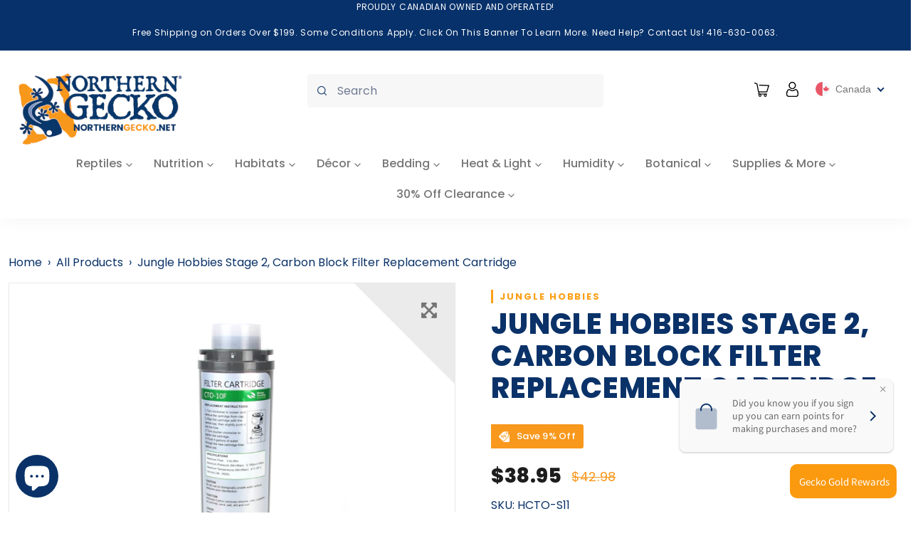

--- FILE ---
content_type: text/html; charset=utf-8
request_url: https://www.northerngecko.net/products/jungle-hobbies-stage-2-carbon-block-filter-replacement-cartridge
body_size: 59538
content:
<!doctype html>
<html class="no-js" lang="en">
  <head>
    <meta charset="utf-8">
    <meta http-equiv="X-UA-Compatible" content="IE=edge,chrome=1">
    <meta name="viewport" content="width=device-width,initial-scale=1">
    <meta name="theme-color" content="#0a3269">

    <link rel="preconnect" href="https://cdn.shopify.com" crossorigin>
    <link rel="preconnect" href="https://fonts.shopifycdn.com" crossorigin>
    <link rel="preconnect" href="https://monorail-edge.shopifysvc.com">
    <link rel="preconnect" href="https://fonts.gstatic.com">
   <link href="https://fonts.googleapis.com/css2?family=Poppins:wght@100;500;600;700&display=swap" rel="stylesheet">
    <!-- Bootstrap -->
    <link href="https://cdn.jsdelivr.net/npm/bootstrap@5.0.1/dist/css/bootstrap.min.css" rel="stylesheet" integrity="sha384-+0n0xVW2eSR5OomGNYDnhzAbDsOXxcvSN1TPprVMTNDbiYZCxYbOOl7+AMvyTG2x" crossorigin="anonymous">

    <link rel="stylesheet" href="https://cdnjs.cloudflare.com/ajax/libs/font-awesome/6.7.2/css/all.min.css" integrity="sha512-Evv84Mr4kqVGRNSgIGL/F/aIDqQb7xQ2vcrdIwxfjThSH8CSR7PBEakCr51Ck+w+/U6swU2Im1vVX0SVk9ABhg==" crossorigin="anonymous" referrerpolicy="no-referrer" />
    <link rel="stylesheet" href="https://cdnjs.cloudflare.com/ajax/libs/font-awesome/5.15.3/css/all.min.css" integrity="sha512-iBBXm8fW90+nuLcSKlbmrPcLa0OT92xO1BIsZ+ywDWZCvqsWgccV3gFoRBv0z+8dLJgyAHIhR35VZc2oM/gI1w==" crossorigin="anonymous" referrerpolicy="no-referrer" /><link rel="stylesheet" href="https://cdnjs.cloudflare.com/ajax/libs/animate.css/4.1.1/animate.min.css" />

    
    <link rel="preload" href="//www.northerngecko.net/cdn/shop/t/44/assets/theme.css?v=20344479995452924421718455781" as="style">
    <link rel="preload" as="font" href="//www.northerngecko.net/cdn/fonts/poppins/poppins_n8.580200d05bca09e2e0c6f4c922047c227dfa8e8c.woff2" type="font/woff2" crossorigin>
    <link rel="preload" as="font" href="//www.northerngecko.net/cdn/fonts/poppins/poppins_n4.0ba78fa5af9b0e1a374041b3ceaadf0a43b41362.woff2" type="font/woff2" crossorigin>
    <link rel="preload" as="font" href="//www.northerngecko.net/cdn/fonts/poppins/poppins_n7.56758dcf284489feb014a026f3727f2f20a54626.woff2" type="font/woff2" crossorigin>
    <link rel="preload" href="//www.northerngecko.net/cdn/shop/t/44/assets/theme.js?v=72395138248531635971668775262" as="script">
    <link rel="preload" href="//www.northerngecko.net/cdn/shop/t/44/assets/lazysizes.js?v=63098554868324070131665094118" as="script"><link rel="canonical" href="https://www.northerngecko.net/products/jungle-hobbies-stage-2-carbon-block-filter-replacement-cartridge"><link rel="shortcut icon" href="//www.northerngecko.net/cdn/shop/files/Asset_3_32x32.png?v=1649892060" type="image/png"><title>Jungle Hobbies Stage 2, Carbon Block Filter Replacement Cartridge
&ndash; Northern Gecko Inc</title><!-- /snippets/social-meta-tags.liquid -->


<meta property="og:site_name" content="Northern Gecko Inc">
<meta property="og:url" content="https://www.northerngecko.net/products/jungle-hobbies-stage-2-carbon-block-filter-replacement-cartridge">
<meta property="og:title" content="Jungle Hobbies Stage 2, Carbon Block Filter Replacement Cartridge">
<meta property="og:type" content="product">
<meta property="og:description" content="Canada&#39;s Premier Gecko, Reptile &amp; Plant Supply Store – Shop Canada&#39;s largest supply of reptile products online! Northern Gecko offers industry leading products for Reptiles, Amphibians, Fish, Birds, Small Animals, Plants and more"><meta property="og:image" content="http://www.northerngecko.net/cdn/shop/files/20210510075444-C80BCA_2e76a7be-ec56-4812-93ad-ada63f650e33.jpg?v=1716367615">
  <meta property="og:image:secure_url" content="https://www.northerngecko.net/cdn/shop/files/20210510075444-C80BCA_2e76a7be-ec56-4812-93ad-ada63f650e33.jpg?v=1716367615">
  <meta property="og:image:width" content="1825">
  <meta property="og:image:height" content="2774">
  <meta property="og:price:amount" content="38.95">
  <meta property="og:price:currency" content="CAD">



  <meta name="twitter:site" content="@northerngecko">

<meta name="twitter:card" content="summary_large_image">
<meta name="twitter:title" content="Jungle Hobbies Stage 2, Carbon Block Filter Replacement Cartridge">
<meta name="twitter:description" content="Canada&#39;s Premier Gecko, Reptile &amp; Plant Supply Store – Shop Canada&#39;s largest supply of reptile products online! Northern Gecko offers industry leading products for Reptiles, Amphibians, Fish, Birds, Small Animals, Plants and more">

    
<style data-shopify>
:root {
    --color-text: #0a3269;
    --color-text-rgb: 10, 50, 105;
    --color-body-text: #757575;
    --color-sale-text: #da2f0c;
    --color-small-button-text-border: #0a3269;
    --color-text-field: #ffffff;
    --color-text-field-text: #162950;
    --color-text-field-text-rgb: 22, 41, 80;

    --color-btn-primary: #0a3269;
    --color-btn-primary-darker: #061c3a;
    --color-btn-primary-text: #ffffff;

    --color-blankstate: rgba(117, 117, 117, 0.35);
    --color-blankstate-border: rgba(117, 117, 117, 0.2);
    --color-blankstate-background: rgba(117, 117, 117, 0.1);

    --color-text-focus:#1153af;
    --color-overlay-text-focus:#e6e6e6;
    --color-btn-primary-focus:#1153af;
    --color-btn-social-focus:#cbcbcb;
    --color-small-button-text-border-focus:#1153af;
    --predictive-search-focus:#f2f2f2;

    --color-body: #ffffff;
    --color-bg: #ffffff;
    --color-bg-rgb: 255, 255, 255;
    --color-bg-alt: rgba(117, 117, 117, 0.05);
    --color-bg-currency-selector: rgba(117, 117, 117, 0.2);

    --color-overlay-title-text: #ffffff;
    --color-image-overlay: #3d3d3d;
    --color-image-overlay-rgb: 61, 61, 61;--opacity-image-overlay: 0.4;--hover-overlay-opacity: 0.8;

    --color-border: #e4e4e4;
    --color-border-form: #909090;
    --color-border-form-darker: #767676;

    --svg-select-icon: url(//www.northerngecko.net/cdn/shop/t/44/assets/ico-select.svg?v=48803375421089217581665094118);
    --slick-img-url: url(//www.northerngecko.net/cdn/shop/t/44/assets/ajax-loader.gif?v=41356863302472015721665094118);

    --font-weight-body--bold: 700;
    --font-weight-body--bolder: 700;

    --font-stack-header: Poppins, sans-serif;
    --font-style-header: normal;
    --font-weight-header: 800;

    --font-stack-body: Poppins, sans-serif;
    --font-style-body: normal;
    --font-weight-body: 400;

    --font-size-header: 29;

    --font-size-base: 18;

    --font-h1-desktop: 39;
    --font-h1-mobile: 36;
    --font-h2-desktop: 22;
    --font-h2-mobile: 20;
    --font-h3-mobile: 22;
    --font-h4-desktop: 19;
    --font-h4-mobile: 17;
    --font-h5-desktop: 16;
    --font-h5-mobile: 15;
    --font-h6-desktop: 15;
    --font-h6-mobile: 14;

    --font-mega-title-large-desktop: 72;

    --font-rich-text-large: 20;
    --font-rich-text-small: 15;

    
--color-video-bg: #f2f2f2;

    
    --global-color-image-loader-primary: rgba(10, 50, 105, 0.06);
    --global-color-image-loader-secondary: rgba(10, 50, 105, 0.12);
  }
</style>


    <style>*,::after,::before{box-sizing:border-box}body{margin:0}body,html{background-color:var(--color-body)}body,button{font-size:calc(var(--font-size-base) * 1px);font-family:var(--font-stack-body);font-style:var(--font-style-body);font-weight:var(--font-weight-body);color:var(--color-text);line-height:1.5}body,button{-webkit-font-smoothing:antialiased;-webkit-text-size-adjust:100%}.border-bottom{border-bottom:1px solid var(--color-border)}.btn--link{background-color:transparent;border:0;margin:0;color:var(--color-text);text-align:left}.text-right{text-align:right}.icon{display:inline-block;width:20px;height:20px;vertical-align:middle;fill:currentColor}.icon__fallback-text,.visually-hidden{position:absolute!important;overflow:hidden;clip:rect(0 0 0 0);height:1px;width:1px;margin:-1px;padding:0;border:0}svg.icon:not(.icon--full-color) circle,svg.icon:not(.icon--full-color) ellipse,svg.icon:not(.icon--full-color) g,svg.icon:not(.icon--full-color) line,svg.icon:not(.icon--full-color) path,svg.icon:not(.icon--full-color) polygon,svg.icon:not(.icon--full-color) polyline,svg.icon:not(.icon--full-color) rect,symbol.icon:not(.icon--full-color) circle,symbol.icon:not(.icon--full-color) ellipse,symbol.icon:not(.icon--full-color) g,symbol.icon:not(.icon--full-color) line,symbol.icon:not(.icon--full-color) path,symbol.icon:not(.icon--full-color) polygon,symbol.icon:not(.icon--full-color) polyline,symbol.icon:not(.icon--full-color) rect{fill:inherit;stroke:inherit}li{list-style:none}.list--inline{padding:0;margin:0}.list--inline>li{display:inline-block;margin-bottom:0;vertical-align:middle}a{color:var(--color-text);text-decoration:none}.h1,.h2,h1,h2{margin:0 0 17.5px;font-family:var(--font-stack-header);font-style:var(--font-style-header);font-weight:var(--font-weight-header);line-height:1.2;overflow-wrap:break-word;word-wrap:break-word}.h1 a,.h2 a,h1 a,h2 a{color:inherit;text-decoration:none;font-weight:inherit}.h1,h1{font-size:calc(((var(--font-h1-desktop))/ (var(--font-size-base))) * 1em);text-transform:none;letter-spacing:0}@media only screen and (max-width:749px){.h1,h1{font-size:calc(((var(--font-h1-mobile))/ (var(--font-size-base))) * 1em)}}.h2,h2{font-size:calc(((var(--font-h2-desktop))/ (var(--font-size-base))) * 1em);text-transform:uppercase;letter-spacing:.1em}@media only screen and (max-width:749px){.h2,h2{font-size:calc(((var(--font-h2-mobile))/ (var(--font-size-base))) * 1em)}}p{color:var(--color-body-text);margin:0 0 19.44444px}@media only screen and (max-width:749px){p{font-size:calc(((var(--font-size-base) - 1)/ (var(--font-size-base))) * 1em)}}p:last-child{margin-bottom:0}@media only screen and (max-width:749px){.small--hide{display:none!important}}.grid{list-style:none;margin:0;padding:0;margin-left:-30px}.grid::after{content:'';display:table;clear:both}@media only screen and (max-width:749px){.grid{margin-left:-22px}}.grid::after{content:'';display:table;clear:both}.grid--no-gutters{margin-left:0}.grid--no-gutters .grid__item{padding-left:0}.grid--table{display:table;table-layout:fixed;width:100%}.grid--table>.grid__item{float:none;display:table-cell;vertical-align:middle}.grid__item{float:left;padding-left:30px;width:100%}@media only screen and (max-width:749px){.grid__item{padding-left:22px}}.grid__item[class*="--push"]{position:relative}@media only screen and (min-width:750px){.medium-up--one-quarter{width:25%}.medium-up--push-one-third{width:33.33%}.medium-up--one-half{width:50%}.medium-up--push-one-third{left:33.33%;position:relative}}.site-header{position:relative;background-color:var(--color-body)}@media only screen and (max-width:749px){.site-header{border-bottom:1px solid var(--color-border)}}@media only screen and (min-width:750px){.site-header{padding:0 55px}.site-header.logo--center{padding-top:30px}}.site-header__logo{margin:15px 0}.logo-align--center .site-header__logo{text-align:center;margin:0 auto}@media only screen and (max-width:749px){.logo-align--center .site-header__logo{text-align:left;margin:15px 0}}@media only screen and (max-width:749px){.site-header__logo{padding-left:22px;text-align:left}.site-header__logo img{margin:0}}.site-header__logo-link{display:inline-block;word-break:break-word}@media only screen and (min-width:750px){.logo-align--center .site-header__logo-link{margin:0 auto}}.site-header__logo-image{display:block}@media only screen and (min-width:750px){.site-header__logo-image{margin:0 auto}}.site-header__logo-image img{width:100%}.site-header__logo-image--centered img{margin:0 auto}.site-header__logo img{display:block}.site-header__icons{position:relative;white-space:nowrap}@media only screen and (max-width:749px){.site-header__icons{width:auto;padding-right:13px}.site-header__icons .btn--link,.site-header__icons .site-header__cart{font-size:calc(((var(--font-size-base))/ (var(--font-size-base))) * 1em)}}.site-header__icons-wrapper{position:relative;display:-webkit-flex;display:-ms-flexbox;display:flex;width:100%;-ms-flex-align:center;-webkit-align-items:center;-moz-align-items:center;-ms-align-items:center;-o-align-items:center;align-items:center;-webkit-justify-content:flex-end;-ms-justify-content:flex-end;justify-content:flex-end}.site-header__account,.site-header__cart,.site-header__search{position:relative}.site-header__search.site-header__icon{display:none}@media only screen and (min-width:1400px){.site-header__search.site-header__icon{display:block}}.site-header__search-toggle{display:block}@media only screen and (min-width:750px){.site-header__account,.site-header__cart{padding:10px 11px}}.site-header__cart-title,.site-header__search-title{position:absolute!important;overflow:hidden;clip:rect(0 0 0 0);height:1px;width:1px;margin:-1px;padding:0;border:0;display:block;vertical-align:middle}.site-header__cart-title{margin-right:3px}.site-header__cart-count{display:flex;align-items:center;justify-content:center;position:absolute;right:.4rem;top:.2rem;font-weight:700;background-color:var(--color-btn-primary);color:var(--color-btn-primary-text);border-radius:50%;min-width:1em;height:1em}.site-header__cart-count span{font-family:HelveticaNeue,"Helvetica Neue",Helvetica,Arial,sans-serif;font-size:calc(11em / 16);line-height:1}@media only screen and (max-width:749px){.site-header__cart-count{top:calc(7em / 16);right:0;border-radius:50%;min-width:calc(19em / 16);height:calc(19em / 16)}}@media only screen and (max-width:749px){.site-header__cart-count span{padding:.25em calc(6em / 16);font-size:12px}}.site-header__menu{display:none}@media only screen and (max-width:749px){.site-header__icon{display:inline-block;vertical-align:middle;padding:10px 11px;margin:0}}@media only screen and (min-width:750px){.site-header__icon .icon-search{margin-right:3px}}.announcement-bar{z-index:10;position:relative;text-align:center;border-bottom:1px solid transparent;padding:2px}.announcement-bar__link{display:block}.announcement-bar__message{display:block;padding:11px 22px;font-size:calc(((16)/ (var(--font-size-base))) * 1em);font-weight:var(--font-weight-header)}@media only screen and (min-width:750px){.announcement-bar__message{padding-left:55px;padding-right:55px}}.site-nav{position:relative;padding:0;text-align:center;margin:25px 0}.site-nav a{padding:3px 10px}.site-nav__link{display:block;white-space:nowrap}.site-nav--centered .site-nav__link{padding-top:0}.site-nav__link .icon-chevron-down{width:calc(8em / 16);height:calc(8em / 16);margin-left:.5rem}.site-nav__label{border-bottom:1px solid transparent}.site-nav__link--active .site-nav__label{border-bottom-color:var(--color-text)}.site-nav__link--button{border:none;background-color:transparent;padding:3px 10px}.site-header__mobile-nav{z-index:11;position:relative;background-color:var(--color-body)}@media only screen and (max-width:749px){.site-header__mobile-nav{display:-webkit-flex;display:-ms-flexbox;display:flex;width:100%;-ms-flex-align:center;-webkit-align-items:center;-moz-align-items:center;-ms-align-items:center;-o-align-items:center;align-items:center}}.mobile-nav--open .icon-close{display:none}.main-content{opacity:0}.main-content .shopify-section{display:none}.main-content .shopify-section:first-child{display:inherit}.critical-hidden{display:none}</style>

    <link href="//www.northerngecko.net/cdn/shop/t/44/assets/base.css?v=125929450316498668401700899488" rel="stylesheet" type="text/css" media="all" />
    <script src="//www.northerngecko.net/cdn/shop/t/44/assets/global.js?v=115181123792758932011700898172" defer="defer"></script>
    <script>
      window.performance.mark('debut:theme_stylesheet_loaded.start');

      function onLoadStylesheet() {
        performance.mark('debut:theme_stylesheet_loaded.end');
        performance.measure('debut:theme_stylesheet_loaded', 'debut:theme_stylesheet_loaded.start', 'debut:theme_stylesheet_loaded.end');

        var url = "//www.northerngecko.net/cdn/shop/t/44/assets/theme.css?v=20344479995452924421718455781";
        var link = document.querySelector('link[href="' + url + '"]');
        link.loaded = true;
        link.dispatchEvent(new Event('load'));
      }
    </script>

    <link rel="stylesheet" href="//www.northerngecko.net/cdn/shop/t/44/assets/theme.css?v=20344479995452924421718455781" type="text/css" media="print" onload="this.media='all';onLoadStylesheet()">

    <link rel="stylesheet" href="//www.northerngecko.net/cdn/shop/t/44/assets/custom.css?v=153475099597368605031700874166" type="text/css" media="print" onload="this.media='all';onLoadStylesheet()">

    <style>
      @font-face {
  font-family: Poppins;
  font-weight: 800;
  font-style: normal;
  font-display: swap;
  src: url("//www.northerngecko.net/cdn/fonts/poppins/poppins_n8.580200d05bca09e2e0c6f4c922047c227dfa8e8c.woff2") format("woff2"),
       url("//www.northerngecko.net/cdn/fonts/poppins/poppins_n8.f4450f472fdcbe9e829f3583ebd559988f5a3d25.woff") format("woff");
}

      @font-face {
  font-family: Poppins;
  font-weight: 400;
  font-style: normal;
  font-display: swap;
  src: url("//www.northerngecko.net/cdn/fonts/poppins/poppins_n4.0ba78fa5af9b0e1a374041b3ceaadf0a43b41362.woff2") format("woff2"),
       url("//www.northerngecko.net/cdn/fonts/poppins/poppins_n4.214741a72ff2596839fc9760ee7a770386cf16ca.woff") format("woff");
}

      @font-face {
  font-family: Poppins;
  font-weight: 700;
  font-style: normal;
  font-display: swap;
  src: url("//www.northerngecko.net/cdn/fonts/poppins/poppins_n7.56758dcf284489feb014a026f3727f2f20a54626.woff2") format("woff2"),
       url("//www.northerngecko.net/cdn/fonts/poppins/poppins_n7.f34f55d9b3d3205d2cd6f64955ff4b36f0cfd8da.woff") format("woff");
}

      @font-face {
  font-family: Poppins;
  font-weight: 700;
  font-style: normal;
  font-display: swap;
  src: url("//www.northerngecko.net/cdn/fonts/poppins/poppins_n7.56758dcf284489feb014a026f3727f2f20a54626.woff2") format("woff2"),
       url("//www.northerngecko.net/cdn/fonts/poppins/poppins_n7.f34f55d9b3d3205d2cd6f64955ff4b36f0cfd8da.woff") format("woff");
}

      @font-face {
  font-family: Poppins;
  font-weight: 400;
  font-style: italic;
  font-display: swap;
  src: url("//www.northerngecko.net/cdn/fonts/poppins/poppins_i4.846ad1e22474f856bd6b81ba4585a60799a9f5d2.woff2") format("woff2"),
       url("//www.northerngecko.net/cdn/fonts/poppins/poppins_i4.56b43284e8b52fc64c1fd271f289a39e8477e9ec.woff") format("woff");
}

      @font-face {
  font-family: Poppins;
  font-weight: 700;
  font-style: italic;
  font-display: swap;
  src: url("//www.northerngecko.net/cdn/fonts/poppins/poppins_i7.42fd71da11e9d101e1e6c7932199f925f9eea42d.woff2") format("woff2"),
       url("//www.northerngecko.net/cdn/fonts/poppins/poppins_i7.ec8499dbd7616004e21155106d13837fff4cf556.woff") format("woff");
}

    </style>

    <script>
      var theme = {
        breakpoints: {
          medium: 750,
          large: 990,
          widescreen: 1400
        },
        strings: {
          addToCart: "Add to cart",
          soldOut: "Sold out",
          unavailable: "Unavailable",
          regularPrice: "Regular price",
          salePrice: "Sale price",
          sale: "Sale",
          fromLowestPrice: "from [price]",
          vendor: "Vendor",
          showMore: "Show More",
          showLess: "Show Less",
          searchFor: "Search for",
          addressError: "Error looking up that address",
          addressNoResults: "No results for that address",
          addressQueryLimit: "You have exceeded the Google API usage limit. Consider upgrading to a \u003ca href=\"https:\/\/developers.google.com\/maps\/premium\/usage-limits\"\u003ePremium Plan\u003c\/a\u003e.",
          authError: "There was a problem authenticating your Google Maps account.",
          newWindow: "Opens in a new window.",
          external: "Opens external website.",
          newWindowExternal: "Opens external website in a new window.",
          removeLabel: "Remove [product]",
          update: "Update",
          quantity: "Quantity",
          discountedTotal: "Discounted total",
          regularTotal: "Regular total",
          priceColumn: "See Price column for discount details.",
          quantityMinimumMessage: "Quantity must be 1 or more",
          cartError: "There was an error while updating your cart. Please try again.",
          removedItemMessage: "Removed \u003cspan class=\"cart__removed-product-details\"\u003e([quantity]) [link]\u003c\/span\u003e from your cart.",
          unitPrice: "Unit price",
          unitPriceSeparator: "per",
          oneCartCount: "1 item",
          otherCartCount: "[count] items",
          quantityLabel: "Quantity: [count]",
          products: "Products",
          loading: "Loading",
          number_of_results: "[result_number] of [results_count]",
          number_of_results_found: "[results_count] results found",
          one_result_found: "1 result found"
        },
        moneyFormat: "\u003cspan class=money\u003e${{amount}}\u003c\/span\u003e",
        moneyFormatWithCurrency: "\u003cspan class=money\u003e${{amount}} CAD\u003c\/span\u003e",
        settings: {
          predictiveSearchEnabled: true,
          predictiveSearchShowPrice: true,
          predictiveSearchShowVendor: false
        },
        stylesheet: "//www.northerngecko.net/cdn/shop/t/44/assets/theme.css?v=20344479995452924421718455781"

      };document.documentElement.className = document.documentElement.className.replace('no-js', 'js');
    </script><script src="//www.northerngecko.net/cdn/shop/t/44/assets/theme.js?v=72395138248531635971668775262" defer="defer"></script>

    <script src="//www.northerngecko.net/cdn/shop/t/44/assets/custom_new.js?v=39459728749305752061669237290" defer="defer"></script>

    <script src="//www.northerngecko.net/cdn/shop/t/44/assets/lazysizes.js?v=63098554868324070131665094118" async="async"></script>  

    <script type="text/javascript">
      if (window.MSInputMethodContext && document.documentMode) {
        var scripts = document.getElementsByTagName('script')[0];
        var polyfill = document.createElement("script");
        polyfill.defer = true;
        polyfill.src = "//www.northerngecko.net/cdn/shop/t/44/assets/ie11CustomProperties.min.js?v=146208399201472936201665094118";

        scripts.parentNode.insertBefore(polyfill, scripts);
      }
    </script>

    <script>window.performance && window.performance.mark && window.performance.mark('shopify.content_for_header.start');</script><meta name="facebook-domain-verification" content="fqhqq4m42wuj8crbny20yczixa3cee">
<meta name="google-site-verification" content="eIEV7S-8bYEdpivYmFlPPvlgpN0M8sq_9DJoyT76auE">
<meta id="shopify-digital-wallet" name="shopify-digital-wallet" content="/56531353758/digital_wallets/dialog">
<meta name="shopify-checkout-api-token" content="04469e136825192fe6e9e34e07e5a07f">
<link rel="alternate" type="application/json+oembed" href="https://www.northerngecko.net/products/jungle-hobbies-stage-2-carbon-block-filter-replacement-cartridge.oembed">
<script async="async" src="/checkouts/internal/preloads.js?locale=en-CA"></script>
<link rel="preconnect" href="https://shop.app" crossorigin="anonymous">
<script async="async" src="https://shop.app/checkouts/internal/preloads.js?locale=en-CA&shop_id=56531353758" crossorigin="anonymous"></script>
<script id="apple-pay-shop-capabilities" type="application/json">{"shopId":56531353758,"countryCode":"CA","currencyCode":"CAD","merchantCapabilities":["supports3DS"],"merchantId":"gid:\/\/shopify\/Shop\/56531353758","merchantName":"Northern Gecko Inc","requiredBillingContactFields":["postalAddress","email","phone"],"requiredShippingContactFields":["postalAddress","email","phone"],"shippingType":"shipping","supportedNetworks":["visa","masterCard","amex","discover","interac","jcb"],"total":{"type":"pending","label":"Northern Gecko Inc","amount":"1.00"},"shopifyPaymentsEnabled":true,"supportsSubscriptions":true}</script>
<script id="shopify-features" type="application/json">{"accessToken":"04469e136825192fe6e9e34e07e5a07f","betas":["rich-media-storefront-analytics"],"domain":"www.northerngecko.net","predictiveSearch":true,"shopId":56531353758,"locale":"en"}</script>
<script>var Shopify = Shopify || {};
Shopify.shop = "northern-gecko-inc.myshopify.com";
Shopify.locale = "en";
Shopify.currency = {"active":"CAD","rate":"1.0"};
Shopify.country = "CA";
Shopify.theme = {"name":"LIVE  ","id":136002765038,"schema_name":"Northern Gecko Theme 1.0","schema_version":"1.0","theme_store_id":null,"role":"main"};
Shopify.theme.handle = "null";
Shopify.theme.style = {"id":null,"handle":null};
Shopify.cdnHost = "www.northerngecko.net/cdn";
Shopify.routes = Shopify.routes || {};
Shopify.routes.root = "/";</script>
<script type="module">!function(o){(o.Shopify=o.Shopify||{}).modules=!0}(window);</script>
<script>!function(o){function n(){var o=[];function n(){o.push(Array.prototype.slice.apply(arguments))}return n.q=o,n}var t=o.Shopify=o.Shopify||{};t.loadFeatures=n(),t.autoloadFeatures=n()}(window);</script>
<script>
  window.ShopifyPay = window.ShopifyPay || {};
  window.ShopifyPay.apiHost = "shop.app\/pay";
  window.ShopifyPay.redirectState = null;
</script>
<script id="shop-js-analytics" type="application/json">{"pageType":"product"}</script>
<script defer="defer" async type="module" src="//www.northerngecko.net/cdn/shopifycloud/shop-js/modules/v2/client.init-shop-cart-sync_C5BV16lS.en.esm.js"></script>
<script defer="defer" async type="module" src="//www.northerngecko.net/cdn/shopifycloud/shop-js/modules/v2/chunk.common_CygWptCX.esm.js"></script>
<script type="module">
  await import("//www.northerngecko.net/cdn/shopifycloud/shop-js/modules/v2/client.init-shop-cart-sync_C5BV16lS.en.esm.js");
await import("//www.northerngecko.net/cdn/shopifycloud/shop-js/modules/v2/chunk.common_CygWptCX.esm.js");

  window.Shopify.SignInWithShop?.initShopCartSync?.({"fedCMEnabled":true,"windoidEnabled":true});

</script>
<script>
  window.Shopify = window.Shopify || {};
  if (!window.Shopify.featureAssets) window.Shopify.featureAssets = {};
  window.Shopify.featureAssets['shop-js'] = {"shop-cart-sync":["modules/v2/client.shop-cart-sync_ZFArdW7E.en.esm.js","modules/v2/chunk.common_CygWptCX.esm.js"],"init-fed-cm":["modules/v2/client.init-fed-cm_CmiC4vf6.en.esm.js","modules/v2/chunk.common_CygWptCX.esm.js"],"shop-button":["modules/v2/client.shop-button_tlx5R9nI.en.esm.js","modules/v2/chunk.common_CygWptCX.esm.js"],"shop-cash-offers":["modules/v2/client.shop-cash-offers_DOA2yAJr.en.esm.js","modules/v2/chunk.common_CygWptCX.esm.js","modules/v2/chunk.modal_D71HUcav.esm.js"],"init-windoid":["modules/v2/client.init-windoid_sURxWdc1.en.esm.js","modules/v2/chunk.common_CygWptCX.esm.js"],"shop-toast-manager":["modules/v2/client.shop-toast-manager_ClPi3nE9.en.esm.js","modules/v2/chunk.common_CygWptCX.esm.js"],"init-shop-email-lookup-coordinator":["modules/v2/client.init-shop-email-lookup-coordinator_B8hsDcYM.en.esm.js","modules/v2/chunk.common_CygWptCX.esm.js"],"init-shop-cart-sync":["modules/v2/client.init-shop-cart-sync_C5BV16lS.en.esm.js","modules/v2/chunk.common_CygWptCX.esm.js"],"avatar":["modules/v2/client.avatar_BTnouDA3.en.esm.js"],"pay-button":["modules/v2/client.pay-button_FdsNuTd3.en.esm.js","modules/v2/chunk.common_CygWptCX.esm.js"],"init-customer-accounts":["modules/v2/client.init-customer-accounts_DxDtT_ad.en.esm.js","modules/v2/client.shop-login-button_C5VAVYt1.en.esm.js","modules/v2/chunk.common_CygWptCX.esm.js","modules/v2/chunk.modal_D71HUcav.esm.js"],"init-shop-for-new-customer-accounts":["modules/v2/client.init-shop-for-new-customer-accounts_ChsxoAhi.en.esm.js","modules/v2/client.shop-login-button_C5VAVYt1.en.esm.js","modules/v2/chunk.common_CygWptCX.esm.js","modules/v2/chunk.modal_D71HUcav.esm.js"],"shop-login-button":["modules/v2/client.shop-login-button_C5VAVYt1.en.esm.js","modules/v2/chunk.common_CygWptCX.esm.js","modules/v2/chunk.modal_D71HUcav.esm.js"],"init-customer-accounts-sign-up":["modules/v2/client.init-customer-accounts-sign-up_CPSyQ0Tj.en.esm.js","modules/v2/client.shop-login-button_C5VAVYt1.en.esm.js","modules/v2/chunk.common_CygWptCX.esm.js","modules/v2/chunk.modal_D71HUcav.esm.js"],"shop-follow-button":["modules/v2/client.shop-follow-button_Cva4Ekp9.en.esm.js","modules/v2/chunk.common_CygWptCX.esm.js","modules/v2/chunk.modal_D71HUcav.esm.js"],"checkout-modal":["modules/v2/client.checkout-modal_BPM8l0SH.en.esm.js","modules/v2/chunk.common_CygWptCX.esm.js","modules/v2/chunk.modal_D71HUcav.esm.js"],"lead-capture":["modules/v2/client.lead-capture_Bi8yE_yS.en.esm.js","modules/v2/chunk.common_CygWptCX.esm.js","modules/v2/chunk.modal_D71HUcav.esm.js"],"shop-login":["modules/v2/client.shop-login_D6lNrXab.en.esm.js","modules/v2/chunk.common_CygWptCX.esm.js","modules/v2/chunk.modal_D71HUcav.esm.js"],"payment-terms":["modules/v2/client.payment-terms_CZxnsJam.en.esm.js","modules/v2/chunk.common_CygWptCX.esm.js","modules/v2/chunk.modal_D71HUcav.esm.js"]};
</script>
<script id="__st">var __st={"a":56531353758,"offset":-18000,"reqid":"230ccfeb-0f76-4189-9c10-a06e9d7868b2-1768808351","pageurl":"www.northerngecko.net\/products\/jungle-hobbies-stage-2-carbon-block-filter-replacement-cartridge","u":"053b3a9a77d9","p":"product","rtyp":"product","rid":8503460823278};</script>
<script>window.ShopifyPaypalV4VisibilityTracking = true;</script>
<script id="captcha-bootstrap">!function(){'use strict';const t='contact',e='account',n='new_comment',o=[[t,t],['blogs',n],['comments',n],[t,'customer']],c=[[e,'customer_login'],[e,'guest_login'],[e,'recover_customer_password'],[e,'create_customer']],r=t=>t.map((([t,e])=>`form[action*='/${t}']:not([data-nocaptcha='true']) input[name='form_type'][value='${e}']`)).join(','),a=t=>()=>t?[...document.querySelectorAll(t)].map((t=>t.form)):[];function s(){const t=[...o],e=r(t);return a(e)}const i='password',u='form_key',d=['recaptcha-v3-token','g-recaptcha-response','h-captcha-response',i],f=()=>{try{return window.sessionStorage}catch{return}},m='__shopify_v',_=t=>t.elements[u];function p(t,e,n=!1){try{const o=window.sessionStorage,c=JSON.parse(o.getItem(e)),{data:r}=function(t){const{data:e,action:n}=t;return t[m]||n?{data:e,action:n}:{data:t,action:n}}(c);for(const[e,n]of Object.entries(r))t.elements[e]&&(t.elements[e].value=n);n&&o.removeItem(e)}catch(o){console.error('form repopulation failed',{error:o})}}const l='form_type',E='cptcha';function T(t){t.dataset[E]=!0}const w=window,h=w.document,L='Shopify',v='ce_forms',y='captcha';let A=!1;((t,e)=>{const n=(g='f06e6c50-85a8-45c8-87d0-21a2b65856fe',I='https://cdn.shopify.com/shopifycloud/storefront-forms-hcaptcha/ce_storefront_forms_captcha_hcaptcha.v1.5.2.iife.js',D={infoText:'Protected by hCaptcha',privacyText:'Privacy',termsText:'Terms'},(t,e,n)=>{const o=w[L][v],c=o.bindForm;if(c)return c(t,g,e,D).then(n);var r;o.q.push([[t,g,e,D],n]),r=I,A||(h.body.append(Object.assign(h.createElement('script'),{id:'captcha-provider',async:!0,src:r})),A=!0)});var g,I,D;w[L]=w[L]||{},w[L][v]=w[L][v]||{},w[L][v].q=[],w[L][y]=w[L][y]||{},w[L][y].protect=function(t,e){n(t,void 0,e),T(t)},Object.freeze(w[L][y]),function(t,e,n,w,h,L){const[v,y,A,g]=function(t,e,n){const i=e?o:[],u=t?c:[],d=[...i,...u],f=r(d),m=r(i),_=r(d.filter((([t,e])=>n.includes(e))));return[a(f),a(m),a(_),s()]}(w,h,L),I=t=>{const e=t.target;return e instanceof HTMLFormElement?e:e&&e.form},D=t=>v().includes(t);t.addEventListener('submit',(t=>{const e=I(t);if(!e)return;const n=D(e)&&!e.dataset.hcaptchaBound&&!e.dataset.recaptchaBound,o=_(e),c=g().includes(e)&&(!o||!o.value);(n||c)&&t.preventDefault(),c&&!n&&(function(t){try{if(!f())return;!function(t){const e=f();if(!e)return;const n=_(t);if(!n)return;const o=n.value;o&&e.removeItem(o)}(t);const e=Array.from(Array(32),(()=>Math.random().toString(36)[2])).join('');!function(t,e){_(t)||t.append(Object.assign(document.createElement('input'),{type:'hidden',name:u})),t.elements[u].value=e}(t,e),function(t,e){const n=f();if(!n)return;const o=[...t.querySelectorAll(`input[type='${i}']`)].map((({name:t})=>t)),c=[...d,...o],r={};for(const[a,s]of new FormData(t).entries())c.includes(a)||(r[a]=s);n.setItem(e,JSON.stringify({[m]:1,action:t.action,data:r}))}(t,e)}catch(e){console.error('failed to persist form',e)}}(e),e.submit())}));const S=(t,e)=>{t&&!t.dataset[E]&&(n(t,e.some((e=>e===t))),T(t))};for(const o of['focusin','change'])t.addEventListener(o,(t=>{const e=I(t);D(e)&&S(e,y())}));const B=e.get('form_key'),M=e.get(l),P=B&&M;t.addEventListener('DOMContentLoaded',(()=>{const t=y();if(P)for(const e of t)e.elements[l].value===M&&p(e,B);[...new Set([...A(),...v().filter((t=>'true'===t.dataset.shopifyCaptcha))])].forEach((e=>S(e,t)))}))}(h,new URLSearchParams(w.location.search),n,t,e,['guest_login'])})(!0,!0)}();</script>
<script integrity="sha256-4kQ18oKyAcykRKYeNunJcIwy7WH5gtpwJnB7kiuLZ1E=" data-source-attribution="shopify.loadfeatures" defer="defer" src="//www.northerngecko.net/cdn/shopifycloud/storefront/assets/storefront/load_feature-a0a9edcb.js" crossorigin="anonymous"></script>
<script crossorigin="anonymous" defer="defer" src="//www.northerngecko.net/cdn/shopifycloud/storefront/assets/shopify_pay/storefront-65b4c6d7.js?v=20250812"></script>
<script data-source-attribution="shopify.dynamic_checkout.dynamic.init">var Shopify=Shopify||{};Shopify.PaymentButton=Shopify.PaymentButton||{isStorefrontPortableWallets:!0,init:function(){window.Shopify.PaymentButton.init=function(){};var t=document.createElement("script");t.src="https://www.northerngecko.net/cdn/shopifycloud/portable-wallets/latest/portable-wallets.en.js",t.type="module",document.head.appendChild(t)}};
</script>
<script data-source-attribution="shopify.dynamic_checkout.buyer_consent">
  function portableWalletsHideBuyerConsent(e){var t=document.getElementById("shopify-buyer-consent"),n=document.getElementById("shopify-subscription-policy-button");t&&n&&(t.classList.add("hidden"),t.setAttribute("aria-hidden","true"),n.removeEventListener("click",e))}function portableWalletsShowBuyerConsent(e){var t=document.getElementById("shopify-buyer-consent"),n=document.getElementById("shopify-subscription-policy-button");t&&n&&(t.classList.remove("hidden"),t.removeAttribute("aria-hidden"),n.addEventListener("click",e))}window.Shopify?.PaymentButton&&(window.Shopify.PaymentButton.hideBuyerConsent=portableWalletsHideBuyerConsent,window.Shopify.PaymentButton.showBuyerConsent=portableWalletsShowBuyerConsent);
</script>
<script data-source-attribution="shopify.dynamic_checkout.cart.bootstrap">document.addEventListener("DOMContentLoaded",(function(){function t(){return document.querySelector("shopify-accelerated-checkout-cart, shopify-accelerated-checkout")}if(t())Shopify.PaymentButton.init();else{new MutationObserver((function(e,n){t()&&(Shopify.PaymentButton.init(),n.disconnect())})).observe(document.body,{childList:!0,subtree:!0})}}));
</script>
<link id="shopify-accelerated-checkout-styles" rel="stylesheet" media="screen" href="https://www.northerngecko.net/cdn/shopifycloud/portable-wallets/latest/accelerated-checkout-backwards-compat.css" crossorigin="anonymous">
<style id="shopify-accelerated-checkout-cart">
        #shopify-buyer-consent {
  margin-top: 1em;
  display: inline-block;
  width: 100%;
}

#shopify-buyer-consent.hidden {
  display: none;
}

#shopify-subscription-policy-button {
  background: none;
  border: none;
  padding: 0;
  text-decoration: underline;
  font-size: inherit;
  cursor: pointer;
}

#shopify-subscription-policy-button::before {
  box-shadow: none;
}

      </style>
<script id="sections-script" data-sections="product-recommendations-manually" defer="defer" src="//www.northerngecko.net/cdn/shop/t/44/compiled_assets/scripts.js?9429"></script>
<script>window.performance && window.performance.mark && window.performance.mark('shopify.content_for_header.end');</script>
  
    <!--begin-boost-pfs-filter-css-->
      <link rel="preload stylesheet" href="//www.northerngecko.net/cdn/shop/t/44/assets/boost-pfs-instant-search.css?v=163783943924252023111665094118" as="style"><link href="//www.northerngecko.net/cdn/shop/t/44/assets/boost-pfs-custom.css?v=2788532376330673361711949270" rel="stylesheet" type="text/css" media="all" />
<style data-id="boost-pfs-style" type="text/css">
    .boost-pfs-filter-option-title-text {}

   .boost-pfs-filter-tree-v .boost-pfs-filter-option-title-text:before {}
    .boost-pfs-filter-tree-v .boost-pfs-filter-option.boost-pfs-filter-option-collapsed .boost-pfs-filter-option-title-text:before {}
    .boost-pfs-filter-tree-h .boost-pfs-filter-option-title-heading:before {}

    .boost-pfs-filter-refine-by .boost-pfs-filter-option-title h3 {}

    .boost-pfs-filter-option-content .boost-pfs-filter-option-item-list .boost-pfs-filter-option-item button,
    .boost-pfs-filter-option-content .boost-pfs-filter-option-item-list .boost-pfs-filter-option-item .boost-pfs-filter-button,
    .boost-pfs-filter-option-range-amount input,
    .boost-pfs-filter-tree-v .boost-pfs-filter-refine-by .boost-pfs-filter-refine-by-items .refine-by-item,
    .boost-pfs-filter-refine-by-wrapper-v .boost-pfs-filter-refine-by .boost-pfs-filter-refine-by-items .refine-by-item,
    .boost-pfs-filter-refine-by .boost-pfs-filter-option-title,
    .boost-pfs-filter-refine-by .boost-pfs-filter-refine-by-items .refine-by-item>a,
    .boost-pfs-filter-refine-by>span,
    .boost-pfs-filter-clear,
    .boost-pfs-filter-clear-all{}
    .boost-pfs-filter-tree-h .boost-pfs-filter-pc .boost-pfs-filter-refine-by-items .refine-by-item .boost-pfs-filter-clear .refine-by-type, 
    .boost-pfs-filter-refine-by-wrapper-h .boost-pfs-filter-pc .boost-pfs-filter-refine-by-items .refine-by-item .boost-pfs-filter-clear .refine-by-type {}

    .boost-pfs-filter-option-multi-level-collections .boost-pfs-filter-option-multi-level-list .boost-pfs-filter-option-item .boost-pfs-filter-button-arrow .boost-pfs-arrow:before,
    .boost-pfs-filter-option-multi-level-tag .boost-pfs-filter-option-multi-level-list .boost-pfs-filter-option-item .boost-pfs-filter-button-arrow .boost-pfs-arrow:before {}

    .boost-pfs-filter-refine-by-wrapper-v .boost-pfs-filter-refine-by .boost-pfs-filter-refine-by-items .refine-by-item .boost-pfs-filter-clear:after, 
    .boost-pfs-filter-refine-by-wrapper-v .boost-pfs-filter-refine-by .boost-pfs-filter-refine-by-items .refine-by-item .boost-pfs-filter-clear:before, 
    .boost-pfs-filter-tree-v .boost-pfs-filter-refine-by .boost-pfs-filter-refine-by-items .refine-by-item .boost-pfs-filter-clear:after, 
    .boost-pfs-filter-tree-v .boost-pfs-filter-refine-by .boost-pfs-filter-refine-by-items .refine-by-item .boost-pfs-filter-clear:before,
    .boost-pfs-filter-refine-by-wrapper-h .boost-pfs-filter-pc .boost-pfs-filter-refine-by-items .refine-by-item .boost-pfs-filter-clear:after, 
    .boost-pfs-filter-refine-by-wrapper-h .boost-pfs-filter-pc .boost-pfs-filter-refine-by-items .refine-by-item .boost-pfs-filter-clear:before, 
    .boost-pfs-filter-tree-h .boost-pfs-filter-pc .boost-pfs-filter-refine-by-items .refine-by-item .boost-pfs-filter-clear:after, 
    .boost-pfs-filter-tree-h .boost-pfs-filter-pc .boost-pfs-filter-refine-by-items .refine-by-item .boost-pfs-filter-clear:before {}
    .boost-pfs-filter-option-range-slider .noUi-value-horizontal {}

    .boost-pfs-filter-tree-mobile-button button,
    .boost-pfs-filter-top-sorting-mobile button {}
    .boost-pfs-filter-top-sorting-mobile button>span:after {}
  </style>
    <!--end-boost-pfs-filter-css-->

    <link rel="stylesheet" href="//www.northerngecko.net/cdn/shop/t/44/assets/custom_new.css?v=172810575411791912741717121836" type="text/css" media="print" onload="this.media='all';onLoadStylesheet()">
    
<script type="text/javascript">
  //BOOSTER APPS COMMON JS CODE
  window.BoosterApps = window.BoosterApps || {};
  window.BoosterApps.common = window.BoosterApps.common || {};
  window.BoosterApps.common.shop = {
    permanent_domain: 'northern-gecko-inc.myshopify.com',
    currency: "CAD",
    money_format: "\u003cspan class=money\u003e${{amount}}\u003c\/span\u003e",
    id: 56531353758
  };
  

  window.BoosterApps.common.template = 'product';
  window.BoosterApps.common.cart = {};
  window.BoosterApps.common.vapid_public_key = "BJuXCmrtTK335SuczdNVYrGVtP_WXn4jImChm49st7K7z7e8gxSZUKk4DhUpk8j2Xpiw5G4-ylNbMKLlKkUEU98=";
  window.BoosterApps.global_config = {"asset_urls":{"loy":{"init_js":"https:\/\/cdn.shopify.com\/s\/files\/1\/0194\/1736\/6592\/t\/1\/assets\/ba_loy_init.js?v=1666925963","widget_js":"https:\/\/cdn.shopify.com\/s\/files\/1\/0194\/1736\/6592\/t\/1\/assets\/ba_loy_widget.js?v=1668010072","widget_css":"https:\/\/cdn.shopify.com\/s\/files\/1\/0194\/1736\/6592\/t\/1\/assets\/ba_loy_widget.css?v=1665422194","page_init_js":"https:\/\/cdn.shopify.com\/s\/files\/1\/0194\/1736\/6592\/t\/1\/assets\/ba_loy_page_init.js?v=1665422197","page_widget_js":"https:\/\/cdn.shopify.com\/s\/files\/1\/0194\/1736\/6592\/t\/1\/assets\/ba_loy_page_widget.js?v=1666801471","page_widget_css":"https:\/\/cdn.shopify.com\/s\/files\/1\/0194\/1736\/6592\/t\/1\/assets\/ba_loy_page.css?v=1660306553","page_preview_js":"\/assets\/msg\/loy_page_preview.js"},"rev":{"init_js":"https:\/\/cdn.shopify.com\/s\/files\/1\/0194\/1736\/6592\/t\/1\/assets\/ba_rev_init.js?v=1661914377","widget_js":"https:\/\/cdn.shopify.com\/s\/files\/1\/0194\/1736\/6592\/t\/1\/assets\/ba_rev_widget.js?v=1661914380","modal_js":"https:\/\/cdn.shopify.com\/s\/files\/1\/0194\/1736\/6592\/t\/1\/assets\/ba_rev_modal.js?v=1661914383","widget_css":"https:\/\/cdn.shopify.com\/s\/files\/1\/0194\/1736\/6592\/t\/1\/assets\/ba_rev_widget.css?v=1658336090","modal_css":"https:\/\/cdn.shopify.com\/s\/files\/1\/0194\/1736\/6592\/t\/1\/assets\/ba_rev_modal.css?v=1658336088"},"pu":{"init_js":"https:\/\/cdn.shopify.com\/s\/files\/1\/0194\/1736\/6592\/t\/1\/assets\/ba_pu_init.js?v=1635877170"},"widgets":{"init_js":"https:\/\/cdn.shopify.com\/s\/files\/1\/0194\/1736\/6592\/t\/1\/assets\/ba_widget_init.js?v=1664718511","modal_js":"https:\/\/cdn.shopify.com\/s\/files\/1\/0194\/1736\/6592\/t\/1\/assets\/ba_widget_modal.js?v=1666801442","modal_css":"https:\/\/cdn.shopify.com\/s\/files\/1\/0194\/1736\/6592\/t\/1\/assets\/ba_widget_modal.css?v=1654723622"},"forms":{"init_js":"https:\/\/cdn.shopify.com\/s\/files\/1\/0194\/1736\/6592\/t\/1\/assets\/ba_forms_init.js?v=1665962184","widget_js":"https:\/\/cdn.shopify.com\/s\/files\/1\/0194\/1736\/6592\/t\/1\/assets\/ba_forms_widget.js?v=1665422208","forms_css":"https:\/\/cdn.shopify.com\/s\/files\/1\/0194\/1736\/6592\/t\/1\/assets\/ba_forms.css?v=1654711758"},"global":{"helper_js":"https:\/\/cdn.shopify.com\/s\/files\/1\/0194\/1736\/6592\/t\/1\/assets\/ba_tracking.js?v=1637601969"}},"proxy_paths":{"loy":"\/apps\/ba-loy","app_metrics":"\/apps\/ba-loy\/app_metrics","push_subscription":"\/apps\/ba-loy\/push"},"aat":["loy"],"pv":false,"sts":false,"bam":false,"base_money_format":"\u003cspan class=money\u003e${{amount}}\u003c\/span\u003e"};

  
    if (window.BoosterApps.common.template == 'product'){
      window.BoosterApps.common.product = {
        id: 8503460823278, price: 3895, handle: "jungle-hobbies-stage-2-carbon-block-filter-replacement-cartridge", tags: ["Dry Goods"],
        available: true, title: "Jungle Hobbies Stage 2, Carbon Block Filter Replacement Cartridge", variants: [{"id":45313692860654,"title":"Default Title","option1":"Default Title","option2":null,"option3":null,"sku":"HCTO-S11 [ID:FQ4GFB]","requires_shipping":true,"taxable":true,"featured_image":{"id":41119148736750,"product_id":8503460823278,"position":1,"created_at":"2024-05-22T04:46:55-04:00","updated_at":"2024-05-22T04:46:55-04:00","alt":"[ID:8L9N7H]","width":1825,"height":2774,"src":"\/\/www.northerngecko.net\/cdn\/shop\/files\/20210510075444-C80BCA_2e76a7be-ec56-4812-93ad-ada63f650e33.jpg?v=1716367615","variant_ids":[45313692860654]},"available":true,"name":"Jungle Hobbies Stage 2, Carbon Block Filter Replacement Cartridge","public_title":null,"options":["Default Title"],"price":3895,"weight":0,"compare_at_price":4298,"inventory_management":null,"barcode":null,"featured_media":{"alt":"[ID:8L9N7H]","id":33985168703726,"position":1,"preview_image":{"aspect_ratio":0.658,"height":2774,"width":1825,"src":"\/\/www.northerngecko.net\/cdn\/shop\/files\/20210510075444-C80BCA_2e76a7be-ec56-4812-93ad-ada63f650e33.jpg?v=1716367615"}},"requires_selling_plan":false,"selling_plan_allocations":[],"quantity_rule":{"min":1,"max":null,"increment":1}}]
      };
      window.BoosterApps.common.product.review_data = null;
    }
  

    window.BoosterApps.loy_config = {"brand_theme_settings":{"button_bg":"#0a3269","header_bg":"#f8981d","desc_color":"#737376","icon_color":"#0a3269","link_color":"#f8981d","visibility":"both","cards_shape":"rounded","hide_widget":"false","launcher_bg":"#f8981d","title_color":"#212b36","banner_image":"","inputs_shape":"rounded","buttons_shape":"rounded","primary_color":"#2932fc","launcher_shape":"circle","container_shape":"rounded","mobile_placement":"right","button_text_color":"#fff","desktop_placement":"right","header_text_color":"#fff","launcher_text_color":"#ffffff","mobile_side_spacing":"20","desktop_side_spacing":"20","visibility_condition":"","mobile_bottom_spacing":"20","desktop_bottom_spacing":"20","widget_icon_preview_url":"","hide_widget_launcher_on_mobile":"false","widget_banner_image_preview_url":""},"launcher_style_settings":{"mobile_icon":"star","mobile_text":"Rewards","desktop_icon":"star","desktop_text":"Rewards","mobile_layout":"icon_with_text","desktop_layout":"icon_with_text","desktop_launcher_icon":null,"mobile_launcher_icon":null},"points_program_enabled":true,"referral_program_enabled":false,"vip_program_enabled":false,"vip_program_tier_type":"points_earned","vip_program_period":"lifetime","panel_order_settings":{},"brand_panel_settings":{"visitor_header_caption":"Join now and unlock awesome rewards","visitor_header_title":"🏆 Rewards Program","acct_creation_title":"Join and Earn Rewards","acct_creation_desc":"Get rewarded for being an awesome customer","acct_creation_sign_in":"Already a member?","acct_creation_btn":"Start Earning","visitor_point_header":"Earn Points","visitor_point_desc":"Earn points and turn these into rewards!","member_header_caption":"Your points","member_header_title":"{points}","member_point_header":"Points","member_point_desc":"Earn points and turn these into rewards!","general_ways_to_earn":"Ways to earn","general_ways_to_redeem":"Ways to redeem","general_sign_in":"Sign in","general_sign_up":"Sign up","general_signed_up":"signed up","general_no_rewards_yet":"No rewards yet","general_your_rewards_will_show_here":"Your rewards will show here.","general_past_rewards":"Past rewards","general_go_back":"Go back","general_your_rewards":"Your rewards","general_upcoming_reward":"Upcoming reward","general_redeem":"Redeem","general_redeemed_a_reward":"Redeemed a Reward","general_loyalty_program_and_rewards":"Loyalty Program \u0026 Rewards","general_you_have":"You have","general_you_have_points":"You have {{points}} points","general_click_to_see_more":"View My Rewards Account","general_rewards":"Rewards","general_reward":"reward","general_manual_points_adjust":"manual points adjustment","general_add_points_default_note":"Points granted by points import","general_points_for_judgeme_review":"JudgeMe review","general_reset_removal_default_note":"Existing points removed for points reset from import","general_reset_new_balance_default_note":"Points reset to new balance by points import","general_refund_points":"Points refunded","general_cancel_points":"Points canceled","general_use_discount_code":"Use this discount code on your next order!","general_apply_code":"Apply code","general_add_product_to_cart":"Add product to cart","general_spend":"you spend","general_spent":"Spent","general_points":"Points","general_point":"Point","general_discount_amount_coupon":"${{discount_amount}} off coupon","general_discount_amount":"points for ${{discount_amount}} off","general_no_points_yet":"No Points yet","general_no_activity_yet":"No activity yet","general_have_not_earned_points":"You haven't earned any Points yet.","general_place_an_order":"Place an order","general_placed_an_order":"Placed an order","general_points_for_every":"Points for every","general_how_to_earn_points":"How do I earn Points?","general_points_activity":"Points History","general_celebrate_birthday":"Celebrate a birthday","general_celebrate_birthday_past_tense":"Celebrated a birthday","general_birthday_reward":"Celebrate with a reward","general_celebrate_your_birthday":"Let's celebrate your birthday! 🎉 Please give us 30 days notice - otherwise, you'll have to wait another year.","general_edit_date":"Edit Date","general_month":"Month","general_day":"Day","general_enter_valid_date":"Please enter a valid date","general_save_date":"Save date","general_reward_show":"Show","general_share_via_email":"Share via Email","general_share_on":"Share on","general_please_choose_an_option":"Please choose an option from the","general_product_page":"product page","general_were_awarded_points":"were awarded points","general_by":"by","social_instagram_follow":"Follow on Instagram","social_tiktok_follow":"Follow on TikTok","social_facebook_like":"Like page on Facebook","social_facebook_share":"Share link on Facebook","social_twitter_follow":"Follow on Twitter","social_twitter_share":"Share link on Twitter","social_instagram_follow_past_tense":"Followed on Instagram","social_tiktok_follow_past_tense":"Followed on TikTok","social_facebook_like_past_tense":"Liked a page on Facebook","social_facebook_share_past_tense":"Shared a link on Facebook","social_twitter_follow_past_tense":"Followed on Twitter","social_twitter_share_past_tense":"Shared a link on Twitter","social_follow":"Follow","social_share":"Share","social_like":"Like","referral_complete":"Complete a Referral","referral_complete_past_tense":"Completed a Referral","referral_complete_points":"{{points_amount}} Points for every referral completed","review_complete":"Post a product review","review_complete_past_tense":"Posted a product review","review_complete_points":"{{points_amount}} Points for every review posted","referrals_title":"Referral Program","referrals_visitor_desc":"Refer a friend who makes a purchase and both of you will claim rewards.","referrals_create_account_to_claim_coupon":"Create an Account to claim your coupon","referrals_create_account":"Create an Account","referrals_referred_reward":"They will get","referrals_referrer_reward":"You will get","referrals_call_to_action":"Refer friends and earn","referrals_completed":"referrals completed so far","referrals_share_link":"Share this link with a friend for them to claim the reward","referrals_referral_code":"Your referral link to share","referrals_get_reward":"Get your","referrals_claimed_reward":"Here's your","referrals_claim_reward":"Claim your gift","referrals_email_invite":"Refer friends by email","referrals_email_send":"Send email","referrals_email_to":"To","referrals_email_to_placeholder":"Add a comma-separated list of emails","referrals_email_message":"Message","referrals_email_message_placeholder":"Customize your referral message. The referral link will be automatically added.","referrals_email_your_friend_has_referred_you":"Your friend has referred you to {{shop_name}}","referrals_email_checkout_out_and_claim_reward":"Check out the referral link and claim a free reward.","referrals_invalid_email":"Please enter a valid email address","referrals_no_referrals_yet":"No referrals yet","referrals_your_referrals_show_here":"Your referrals will show here.","referrals_your_referrals":"Your referrals","referrals_status_pending":"pending","referrals_status_completed":"completed","referrals_status_blocked":"blocked","vip_tiers":"VIP Tiers","vip_status":"VIP Status","vip_reward":"VIP reward","vip_tier_desc":"Gain access to exclusive rewards.","vip_reward_earned_via":"Earned via {{vip_tier_name}} tier","vip_tier_no_vip_history":"No VIP membership history yet","vip_tier_vip_history":"VIP History","vip_tier_added_to":"Added to {{tier_name}}","vip_tier_achieved":"Unlocked {{tier_name}}","vip_tier_dropped_to":"Fell to {{tier_name}}","vip_tier_retained_to":"Kept {{tier_name}}","vip_tier_earn_points":"Earn {{points}} Points","vip_tier_spend":"Spend {{amount}}","vip_perks":"Perks","vip_benefits":"Benefits","vip_tier_to_unlock":"to unlock","vip_achieved_until":"Achieved until","vip_you_have_achieved":"You've achieved","vip_tier_on_highest":"You did it! You're on the highest tier 🎉","general_error":"Hmm, something went wrong, please try again shortly","general_redeem_error_min_points":"Did not met minimum points to redeem","general_redeem_error_max_points":"Exceeded maximum points to spend","tos_max_shipping_amount":"Maximum shipping amount of {{max_shipping_amount}}.","tos_expiry_months":"Expires {{expiry_months}} month(s) after being redeemed.","tos_expiry_at":"Reward expires on {{expiry_date}}.","tos_free_product":"Reward only applies to {{product_name}}","tos_min_order_amount":"Applies to all orders over {{min_order_amount}}.","tos_apply_to_collection":"Only for products in specific collections."},"widget_css":"#baLoySectionWrapper .ba-loy-bg-color {\n  background-color: #f8981d;\n}\n\n#baLoySectionWrapper .section-panel-wrapper {\n  box-shadow:rgba(0, 0, 0, 0.1) 0px 4px 15px 0px, rgba(0, 0, 0, 0.1) 0px 1px 2px 0px, #f8981d 0px 2px 0px 0px inset;\n}\n\n\n\n\n.header-main, .header-secondary {\n\tcolor: #fff !important;\n}\n.main-default a.sign-in{\n  color: #f8981d !important;\n}\n\n.section-table-piece-detail-items .li-img path {\n  fill: #0a3269;\n}\n\n.buttons-icons-detail-image .li-img {\n  fill: #0a3269;\n}\n\n#baLoySectionWrapper .loy-button-main{\n    background: #0a3269;\n    color: #fff;\n}\n\n  #baLoySectionWrapper .loy-button-main{\n    color: #fff;\n  }\n\n  #baLoySectionWrapper .main-default, #baLoySectionWrapper div.panel-section .head-title,#baLoySectionWrapper body {\n    color: #212b36;\n  }\n\n  #baLoySectionWrapper .section-panel-wrapper .panel-desc, #baLoySectionWrapper .main-default.sign-in-text{\n    color: #737376;\n  }\n\n  #launcher-wrapper{\n    background: #f8981d;\n  }\n\n\n.ba-loy-namespace .ba-loy-messenger-frame, #launcher-wrapper{\n  right: 20px;\n  left: auto;\n}\n.ba-loy-namespace .ba-loy-messenger-frame {\n  bottom: 90px;\n}\n#launcher-wrapper{\n  bottom: 20px;\n}\n\n.launcher-text{\n  color: #ffffff !important;\n}\n\n#launcher-wrapper .launcher-desktop { display: block; }\n#launcher-wrapper .launcher-mobile  { display: none;  }\n\n@media (max-device-width: 851px) and (orientation: landscape), (max-width: 500px) {\n  .ba-loy-namespace .ba-loy-messenger-frame{\n    height: 100%;\n    min-height: 100%;\n    bottom: 0;\n    right: 0;\n    left: 0;\n    top: 0;\n    width: 100%;\n    border-radius: 0 !important;\n  }\n  #launcher-wrapper.up{\n    display: none;\n  }\n  #launcher-wrapper{\n    right: 20px;\n    left: auto;\n    bottom: 20px;\n  }\n  #launcher-wrapper .launcher-desktop { display: none;  }\n  #launcher-wrapper .launcher-mobile  { display: block; }\n}\n\n\n\n.ba-loy-circle{border-radius: 30px !important;}\n.ba-loy-rounded{border-radius: 10px !important;}\n.ba-loy-square{border-radius: 0px !important;}\n","custom_css":null,"ways_to_earn":[{"automation_id":142564,"status":"active","trigger":"loy_contact_member_enabled","step_id":623290,"points_amount":100,"points_type":"fixed","icon_url":null},{"automation_id":142565,"status":"active","trigger":"order_placed","step_id":623291,"points_amount":5,"points_type":"multiplier","icon_url":null}],"widget_custom_icons":{"rewards":null,"ways_to_earn":null,"ways_to_redeem":null},"referral_rewards":{"referrer_reward":{"id":139036,"name":"$5 off coupon","reward_type":"fixed_amount","properties":{"applies_to":"entire"}},"referred_reward":{"id":139037,"name":"$5 off coupon","reward_type":"fixed_amount","properties":{"applies_to":"entire"}}},"referral_social_settings":{"email":"false","twitter":"true","facebook":"true","twitter_message":""},"referrals_customer_account_required":false,"vip_tiers":[],"show_customer_page_widget":false,"shopify_account_embed_custom_css":null,"forms":[]};
    window.BoosterApps.loy_config.api_endpoint = "/apps/ba-loy";
    window.BoosterApps.loy_config.domain_name = "loyalty.rivo.io";

    window.BoosterApps.rev_config = {"api_endpoint":"\/apps\/ba-rev\/rev\/ratings","widget_enabled":false,"review_discount_email_enabled":false,"translations":{"review":"Review","reviews":"Reviews","write_a_review":"Write a review","show_more_reviews":"See more reviews","verified_review_on":"Verified review of {{product_title}}","reviewed_on":"Reviewed on","first_person_to":"Be the first person to","modal_header":"How would you rate this product?","star5_caption":"Love it!","star3_caption":"It's ok","star1_caption":"Hate it","thank_you":"Thanks for your review!","use_discount":"Here's your discount code for {{discount_amount}} off your next order","review_was_submitted":"Your review was submitted.","discount_sent_by_email":"We also sent it by email.","show_it_off":"Upload a photo","we_love_to_see_it_in_action":"We'd love to showcase it on our website!","choose_photo":"Click to add photo","get_percent_off":"Get {{discount_amount}} off your next order!","back":"Back","next":"Next","skip":"Skip","done":"Done","continue":"Continue","tell_us_more":"Share your experience","share_your_experience":"How was your overall experience?","about_you":"Complete your review","required_field":"Required","first_name":"First name *","last_name":"Last name","email":"Email Address *","invalid_email":"Please enter a valid email address","email_already_registered":"Email already left a review","error_submitting_review":"Error submitting review, please try again later.","by_submitting_i_acknowledge":"By completing, I acknowledge the","terms_of_service":"Terms of Service","privacy_policy":"Privacy Policy","review_will_publicly_posted":"and that my review will be posted publicly online"},"widget_css":{"title_color":"#000000","subtext_color":"#888888","star_text_color":"#000000","star_color":"#f1c645","button_bg":"#ffffff","button_hover_color":"#000000","button_text_color":"#000000","button_border_color":"#000000","input_text_color":"#000000","input_border_color":"#c1c1c1","link_color":"#999999","footer_color":"#999999","launcher_bg":"#ffffff","launcher_text_color":"#000000","launcher_border_color":"#000000","launcher_hover_bg":"#000000","launcher_hover_text":"#ffffff"},"custom_css":null,"widget_settings":{"enabled":true,"per_page":10,"show_review_date":"true","star_rating_enabled":"true","panel_custom_class":""},"removed_rivo_branding":false,"discount_info":{"discount_type":"","discount_amount":"15"}};



</script>


<script type="text/javascript">
  

  //Global snippet for Booster Apps
  //this is updated automatically - do not edit manually.

  function loadScript(src, defer, done) {
    var js = document.createElement('script');
    js.src = src;
    js.defer = defer;
    js.onload = function(){done();};
    js.onerror = function(){
      done(new Error('Failed to load script ' + src));
    };
    document.head.appendChild(js);
  }

  function browserSupportsAllFeatures() {
    return window.Promise && window.fetch && window.Symbol;
  }

  if (browserSupportsAllFeatures()) {
    main();
  } else {
    loadScript('https://polyfill-fastly.net/v3/polyfill.min.js?features=Promise,fetch', true, main);
  }

  function loadAppScripts(){
      loadScript(window.BoosterApps.global_config.asset_urls.loy.init_js, true, function(){});

      loadScript(window.BoosterApps.global_config.asset_urls.rev.init_js, true, function(){});


  }

  function main(err) {
    //isolate the scope
    loadScript(window.BoosterApps.global_config.asset_urls.global.helper_js, false, loadAppScripts);
  }
</script>

    
<!-- BEGIN app block: shopify://apps/loyalty-rewards-and-referrals/blocks/embed-sdk/6f172e67-4106-4ac0-89c5-b32a069b3101 -->

<style
  type='text/css'
  data-lion-app-styles='main'
  data-lion-app-styles-settings='{&quot;disableBundledCSS&quot;:false,&quot;disableBundledFonts&quot;:false,&quot;useClassIsolator&quot;:false}'
></style>

<!-- loyaltylion.snippet.version=8056bbc037+8007 -->

<script>
  
  !function(t,n){function o(n){var o=t.getElementsByTagName("script")[0],i=t.createElement("script");i.src=n,i.crossOrigin="",o.parentNode.insertBefore(i,o)}if(!n.isLoyaltyLion){window.loyaltylion=n,void 0===window.lion&&(window.lion=n),n.version=2,n.isLoyaltyLion=!0;var i=new Date,e=i.getFullYear().toString()+i.getMonth().toString()+i.getDate().toString();o("https://sdk.loyaltylion.net/static/2/loader.js?t="+e);var r=!1;n.init=function(t){if(r)throw new Error("Cannot call lion.init more than once");r=!0;var a=n._token=t.token;if(!a)throw new Error("Token must be supplied to lion.init");for(var l=[],s="_push configure bootstrap shutdown on removeListener authenticateCustomer".split(" "),c=0;c<s.length;c+=1)!function(t,n){t[n]=function(){l.push([n,Array.prototype.slice.call(arguments,0)])}}(n,s[c]);o("https://sdk.loyaltylion.net/sdk/start/"+a+".js?t="+e+i.getHours().toString()),n._initData=t,n._buffer=l}}}(document,window.loyaltylion||[]);

  
    
      loyaltylion.init(
        { token: "fbae02497b4465d1a3e3034f7d2cab4d" }
      );
    
  

  loyaltylion.configure({
    disableBundledCSS: false,
    disableBundledFonts: false,
    useClassIsolator: false,
  })

  
</script>



<!-- END app block --><script src="https://cdn.shopify.com/extensions/7bc9bb47-adfa-4267-963e-cadee5096caf/inbox-1252/assets/inbox-chat-loader.js" type="text/javascript" defer="defer"></script>
<link href="https://monorail-edge.shopifysvc.com" rel="dns-prefetch">
<script>(function(){if ("sendBeacon" in navigator && "performance" in window) {try {var session_token_from_headers = performance.getEntriesByType('navigation')[0].serverTiming.find(x => x.name == '_s').description;} catch {var session_token_from_headers = undefined;}var session_cookie_matches = document.cookie.match(/_shopify_s=([^;]*)/);var session_token_from_cookie = session_cookie_matches && session_cookie_matches.length === 2 ? session_cookie_matches[1] : "";var session_token = session_token_from_headers || session_token_from_cookie || "";function handle_abandonment_event(e) {var entries = performance.getEntries().filter(function(entry) {return /monorail-edge.shopifysvc.com/.test(entry.name);});if (!window.abandonment_tracked && entries.length === 0) {window.abandonment_tracked = true;var currentMs = Date.now();var navigation_start = performance.timing.navigationStart;var payload = {shop_id: 56531353758,url: window.location.href,navigation_start,duration: currentMs - navigation_start,session_token,page_type: "product"};window.navigator.sendBeacon("https://monorail-edge.shopifysvc.com/v1/produce", JSON.stringify({schema_id: "online_store_buyer_site_abandonment/1.1",payload: payload,metadata: {event_created_at_ms: currentMs,event_sent_at_ms: currentMs}}));}}window.addEventListener('pagehide', handle_abandonment_event);}}());</script>
<script id="web-pixels-manager-setup">(function e(e,d,r,n,o){if(void 0===o&&(o={}),!Boolean(null===(a=null===(i=window.Shopify)||void 0===i?void 0:i.analytics)||void 0===a?void 0:a.replayQueue)){var i,a;window.Shopify=window.Shopify||{};var t=window.Shopify;t.analytics=t.analytics||{};var s=t.analytics;s.replayQueue=[],s.publish=function(e,d,r){return s.replayQueue.push([e,d,r]),!0};try{self.performance.mark("wpm:start")}catch(e){}var l=function(){var e={modern:/Edge?\/(1{2}[4-9]|1[2-9]\d|[2-9]\d{2}|\d{4,})\.\d+(\.\d+|)|Firefox\/(1{2}[4-9]|1[2-9]\d|[2-9]\d{2}|\d{4,})\.\d+(\.\d+|)|Chrom(ium|e)\/(9{2}|\d{3,})\.\d+(\.\d+|)|(Maci|X1{2}).+ Version\/(15\.\d+|(1[6-9]|[2-9]\d|\d{3,})\.\d+)([,.]\d+|)( \(\w+\)|)( Mobile\/\w+|) Safari\/|Chrome.+OPR\/(9{2}|\d{3,})\.\d+\.\d+|(CPU[ +]OS|iPhone[ +]OS|CPU[ +]iPhone|CPU IPhone OS|CPU iPad OS)[ +]+(15[._]\d+|(1[6-9]|[2-9]\d|\d{3,})[._]\d+)([._]\d+|)|Android:?[ /-](13[3-9]|1[4-9]\d|[2-9]\d{2}|\d{4,})(\.\d+|)(\.\d+|)|Android.+Firefox\/(13[5-9]|1[4-9]\d|[2-9]\d{2}|\d{4,})\.\d+(\.\d+|)|Android.+Chrom(ium|e)\/(13[3-9]|1[4-9]\d|[2-9]\d{2}|\d{4,})\.\d+(\.\d+|)|SamsungBrowser\/([2-9]\d|\d{3,})\.\d+/,legacy:/Edge?\/(1[6-9]|[2-9]\d|\d{3,})\.\d+(\.\d+|)|Firefox\/(5[4-9]|[6-9]\d|\d{3,})\.\d+(\.\d+|)|Chrom(ium|e)\/(5[1-9]|[6-9]\d|\d{3,})\.\d+(\.\d+|)([\d.]+$|.*Safari\/(?![\d.]+ Edge\/[\d.]+$))|(Maci|X1{2}).+ Version\/(10\.\d+|(1[1-9]|[2-9]\d|\d{3,})\.\d+)([,.]\d+|)( \(\w+\)|)( Mobile\/\w+|) Safari\/|Chrome.+OPR\/(3[89]|[4-9]\d|\d{3,})\.\d+\.\d+|(CPU[ +]OS|iPhone[ +]OS|CPU[ +]iPhone|CPU IPhone OS|CPU iPad OS)[ +]+(10[._]\d+|(1[1-9]|[2-9]\d|\d{3,})[._]\d+)([._]\d+|)|Android:?[ /-](13[3-9]|1[4-9]\d|[2-9]\d{2}|\d{4,})(\.\d+|)(\.\d+|)|Mobile Safari.+OPR\/([89]\d|\d{3,})\.\d+\.\d+|Android.+Firefox\/(13[5-9]|1[4-9]\d|[2-9]\d{2}|\d{4,})\.\d+(\.\d+|)|Android.+Chrom(ium|e)\/(13[3-9]|1[4-9]\d|[2-9]\d{2}|\d{4,})\.\d+(\.\d+|)|Android.+(UC? ?Browser|UCWEB|U3)[ /]?(15\.([5-9]|\d{2,})|(1[6-9]|[2-9]\d|\d{3,})\.\d+)\.\d+|SamsungBrowser\/(5\.\d+|([6-9]|\d{2,})\.\d+)|Android.+MQ{2}Browser\/(14(\.(9|\d{2,})|)|(1[5-9]|[2-9]\d|\d{3,})(\.\d+|))(\.\d+|)|K[Aa][Ii]OS\/(3\.\d+|([4-9]|\d{2,})\.\d+)(\.\d+|)/},d=e.modern,r=e.legacy,n=navigator.userAgent;return n.match(d)?"modern":n.match(r)?"legacy":"unknown"}(),u="modern"===l?"modern":"legacy",c=(null!=n?n:{modern:"",legacy:""})[u],f=function(e){return[e.baseUrl,"/wpm","/b",e.hashVersion,"modern"===e.buildTarget?"m":"l",".js"].join("")}({baseUrl:d,hashVersion:r,buildTarget:u}),m=function(e){var d=e.version,r=e.bundleTarget,n=e.surface,o=e.pageUrl,i=e.monorailEndpoint;return{emit:function(e){var a=e.status,t=e.errorMsg,s=(new Date).getTime(),l=JSON.stringify({metadata:{event_sent_at_ms:s},events:[{schema_id:"web_pixels_manager_load/3.1",payload:{version:d,bundle_target:r,page_url:o,status:a,surface:n,error_msg:t},metadata:{event_created_at_ms:s}}]});if(!i)return console&&console.warn&&console.warn("[Web Pixels Manager] No Monorail endpoint provided, skipping logging."),!1;try{return self.navigator.sendBeacon.bind(self.navigator)(i,l)}catch(e){}var u=new XMLHttpRequest;try{return u.open("POST",i,!0),u.setRequestHeader("Content-Type","text/plain"),u.send(l),!0}catch(e){return console&&console.warn&&console.warn("[Web Pixels Manager] Got an unhandled error while logging to Monorail."),!1}}}}({version:r,bundleTarget:l,surface:e.surface,pageUrl:self.location.href,monorailEndpoint:e.monorailEndpoint});try{o.browserTarget=l,function(e){var d=e.src,r=e.async,n=void 0===r||r,o=e.onload,i=e.onerror,a=e.sri,t=e.scriptDataAttributes,s=void 0===t?{}:t,l=document.createElement("script"),u=document.querySelector("head"),c=document.querySelector("body");if(l.async=n,l.src=d,a&&(l.integrity=a,l.crossOrigin="anonymous"),s)for(var f in s)if(Object.prototype.hasOwnProperty.call(s,f))try{l.dataset[f]=s[f]}catch(e){}if(o&&l.addEventListener("load",o),i&&l.addEventListener("error",i),u)u.appendChild(l);else{if(!c)throw new Error("Did not find a head or body element to append the script");c.appendChild(l)}}({src:f,async:!0,onload:function(){if(!function(){var e,d;return Boolean(null===(d=null===(e=window.Shopify)||void 0===e?void 0:e.analytics)||void 0===d?void 0:d.initialized)}()){var d=window.webPixelsManager.init(e)||void 0;if(d){var r=window.Shopify.analytics;r.replayQueue.forEach((function(e){var r=e[0],n=e[1],o=e[2];d.publishCustomEvent(r,n,o)})),r.replayQueue=[],r.publish=d.publishCustomEvent,r.visitor=d.visitor,r.initialized=!0}}},onerror:function(){return m.emit({status:"failed",errorMsg:"".concat(f," has failed to load")})},sri:function(e){var d=/^sha384-[A-Za-z0-9+/=]+$/;return"string"==typeof e&&d.test(e)}(c)?c:"",scriptDataAttributes:o}),m.emit({status:"loading"})}catch(e){m.emit({status:"failed",errorMsg:(null==e?void 0:e.message)||"Unknown error"})}}})({shopId: 56531353758,storefrontBaseUrl: "https://www.northerngecko.net",extensionsBaseUrl: "https://extensions.shopifycdn.com/cdn/shopifycloud/web-pixels-manager",monorailEndpoint: "https://monorail-edge.shopifysvc.com/unstable/produce_batch",surface: "storefront-renderer",enabledBetaFlags: ["2dca8a86"],webPixelsConfigList: [{"id":"574259438","configuration":"{\"swymApiEndpoint\":\"https:\/\/swymstore-v3free-01.swymrelay.com\",\"swymTier\":\"v3free-01\"}","eventPayloadVersion":"v1","runtimeContext":"STRICT","scriptVersion":"5b6f6917e306bc7f24523662663331c0","type":"APP","apiClientId":1350849,"privacyPurposes":["ANALYTICS","MARKETING","PREFERENCES"],"dataSharingAdjustments":{"protectedCustomerApprovalScopes":["read_customer_email","read_customer_name","read_customer_personal_data","read_customer_phone"]}},{"id":"431063278","configuration":"{\"config\":\"{\\\"google_tag_ids\\\":[\\\"G-99Z4Z1LL7Z\\\",\\\"AW-794117394\\\",\\\"GT-K5QNKJ6H\\\"],\\\"target_country\\\":\\\"CA\\\",\\\"gtag_events\\\":[{\\\"type\\\":\\\"begin_checkout\\\",\\\"action_label\\\":[\\\"G-99Z4Z1LL7Z\\\",\\\"AW-794117394\\\/OvewCJO0v88bEJKK1foC\\\"]},{\\\"type\\\":\\\"search\\\",\\\"action_label\\\":[\\\"G-99Z4Z1LL7Z\\\",\\\"AW-794117394\\\/ltqjCOHjyM8bEJKK1foC\\\"]},{\\\"type\\\":\\\"view_item\\\",\\\"action_label\\\":[\\\"G-99Z4Z1LL7Z\\\",\\\"AW-794117394\\\/9Jp3CN7jyM8bEJKK1foC\\\",\\\"MC-9BY122557J\\\"]},{\\\"type\\\":\\\"purchase\\\",\\\"action_label\\\":[\\\"G-99Z4Z1LL7Z\\\",\\\"AW-794117394\\\/OImzCJC0v88bEJKK1foC\\\",\\\"MC-9BY122557J\\\"]},{\\\"type\\\":\\\"page_view\\\",\\\"action_label\\\":[\\\"G-99Z4Z1LL7Z\\\",\\\"AW-794117394\\\/2SBFCNvjyM8bEJKK1foC\\\",\\\"MC-9BY122557J\\\"]},{\\\"type\\\":\\\"add_payment_info\\\",\\\"action_label\\\":[\\\"G-99Z4Z1LL7Z\\\",\\\"AW-794117394\\\/ZDo6COTjyM8bEJKK1foC\\\"]},{\\\"type\\\":\\\"add_to_cart\\\",\\\"action_label\\\":[\\\"G-99Z4Z1LL7Z\\\",\\\"AW-794117394\\\/wt8kCJa0v88bEJKK1foC\\\"]}],\\\"enable_monitoring_mode\\\":false}\"}","eventPayloadVersion":"v1","runtimeContext":"OPEN","scriptVersion":"b2a88bafab3e21179ed38636efcd8a93","type":"APP","apiClientId":1780363,"privacyPurposes":[],"dataSharingAdjustments":{"protectedCustomerApprovalScopes":["read_customer_address","read_customer_email","read_customer_name","read_customer_personal_data","read_customer_phone"]}},{"id":"75333870","eventPayloadVersion":"v1","runtimeContext":"LAX","scriptVersion":"1","type":"CUSTOM","privacyPurposes":["ANALYTICS"],"name":"Google Analytics tag (migrated)"},{"id":"shopify-app-pixel","configuration":"{}","eventPayloadVersion":"v1","runtimeContext":"STRICT","scriptVersion":"0450","apiClientId":"shopify-pixel","type":"APP","privacyPurposes":["ANALYTICS","MARKETING"]},{"id":"shopify-custom-pixel","eventPayloadVersion":"v1","runtimeContext":"LAX","scriptVersion":"0450","apiClientId":"shopify-pixel","type":"CUSTOM","privacyPurposes":["ANALYTICS","MARKETING"]}],isMerchantRequest: false,initData: {"shop":{"name":"Northern Gecko Inc","paymentSettings":{"currencyCode":"CAD"},"myshopifyDomain":"northern-gecko-inc.myshopify.com","countryCode":"CA","storefrontUrl":"https:\/\/www.northerngecko.net"},"customer":null,"cart":null,"checkout":null,"productVariants":[{"price":{"amount":38.95,"currencyCode":"CAD"},"product":{"title":"Jungle Hobbies Stage 2, Carbon Block Filter Replacement Cartridge","vendor":"Jungle Hobbies","id":"8503460823278","untranslatedTitle":"Jungle Hobbies Stage 2, Carbon Block Filter Replacement Cartridge","url":"\/products\/jungle-hobbies-stage-2-carbon-block-filter-replacement-cartridge","type":""},"id":"45313692860654","image":{"src":"\/\/www.northerngecko.net\/cdn\/shop\/files\/20210510075444-C80BCA_2e76a7be-ec56-4812-93ad-ada63f650e33.jpg?v=1716367615"},"sku":"HCTO-S11 [ID:FQ4GFB]","title":"Default Title","untranslatedTitle":"Default Title"}],"purchasingCompany":null},},"https://www.northerngecko.net/cdn","fcfee988w5aeb613cpc8e4bc33m6693e112",{"modern":"","legacy":""},{"shopId":"56531353758","storefrontBaseUrl":"https:\/\/www.northerngecko.net","extensionBaseUrl":"https:\/\/extensions.shopifycdn.com\/cdn\/shopifycloud\/web-pixels-manager","surface":"storefront-renderer","enabledBetaFlags":"[\"2dca8a86\"]","isMerchantRequest":"false","hashVersion":"fcfee988w5aeb613cpc8e4bc33m6693e112","publish":"custom","events":"[[\"page_viewed\",{}],[\"product_viewed\",{\"productVariant\":{\"price\":{\"amount\":38.95,\"currencyCode\":\"CAD\"},\"product\":{\"title\":\"Jungle Hobbies Stage 2, Carbon Block Filter Replacement Cartridge\",\"vendor\":\"Jungle Hobbies\",\"id\":\"8503460823278\",\"untranslatedTitle\":\"Jungle Hobbies Stage 2, Carbon Block Filter Replacement Cartridge\",\"url\":\"\/products\/jungle-hobbies-stage-2-carbon-block-filter-replacement-cartridge\",\"type\":\"\"},\"id\":\"45313692860654\",\"image\":{\"src\":\"\/\/www.northerngecko.net\/cdn\/shop\/files\/20210510075444-C80BCA_2e76a7be-ec56-4812-93ad-ada63f650e33.jpg?v=1716367615\"},\"sku\":\"HCTO-S11 [ID:FQ4GFB]\",\"title\":\"Default Title\",\"untranslatedTitle\":\"Default Title\"}}]]"});</script><script>
  window.ShopifyAnalytics = window.ShopifyAnalytics || {};
  window.ShopifyAnalytics.meta = window.ShopifyAnalytics.meta || {};
  window.ShopifyAnalytics.meta.currency = 'CAD';
  var meta = {"product":{"id":8503460823278,"gid":"gid:\/\/shopify\/Product\/8503460823278","vendor":"Jungle Hobbies","type":"","handle":"jungle-hobbies-stage-2-carbon-block-filter-replacement-cartridge","variants":[{"id":45313692860654,"price":3895,"name":"Jungle Hobbies Stage 2, Carbon Block Filter Replacement Cartridge","public_title":null,"sku":"HCTO-S11 [ID:FQ4GFB]"}],"remote":false},"page":{"pageType":"product","resourceType":"product","resourceId":8503460823278,"requestId":"230ccfeb-0f76-4189-9c10-a06e9d7868b2-1768808351"}};
  for (var attr in meta) {
    window.ShopifyAnalytics.meta[attr] = meta[attr];
  }
</script>
<script class="analytics">
  (function () {
    var customDocumentWrite = function(content) {
      var jquery = null;

      if (window.jQuery) {
        jquery = window.jQuery;
      } else if (window.Checkout && window.Checkout.$) {
        jquery = window.Checkout.$;
      }

      if (jquery) {
        jquery('body').append(content);
      }
    };

    var hasLoggedConversion = function(token) {
      if (token) {
        return document.cookie.indexOf('loggedConversion=' + token) !== -1;
      }
      return false;
    }

    var setCookieIfConversion = function(token) {
      if (token) {
        var twoMonthsFromNow = new Date(Date.now());
        twoMonthsFromNow.setMonth(twoMonthsFromNow.getMonth() + 2);

        document.cookie = 'loggedConversion=' + token + '; expires=' + twoMonthsFromNow;
      }
    }

    var trekkie = window.ShopifyAnalytics.lib = window.trekkie = window.trekkie || [];
    if (trekkie.integrations) {
      return;
    }
    trekkie.methods = [
      'identify',
      'page',
      'ready',
      'track',
      'trackForm',
      'trackLink'
    ];
    trekkie.factory = function(method) {
      return function() {
        var args = Array.prototype.slice.call(arguments);
        args.unshift(method);
        trekkie.push(args);
        return trekkie;
      };
    };
    for (var i = 0; i < trekkie.methods.length; i++) {
      var key = trekkie.methods[i];
      trekkie[key] = trekkie.factory(key);
    }
    trekkie.load = function(config) {
      trekkie.config = config || {};
      trekkie.config.initialDocumentCookie = document.cookie;
      var first = document.getElementsByTagName('script')[0];
      var script = document.createElement('script');
      script.type = 'text/javascript';
      script.onerror = function(e) {
        var scriptFallback = document.createElement('script');
        scriptFallback.type = 'text/javascript';
        scriptFallback.onerror = function(error) {
                var Monorail = {
      produce: function produce(monorailDomain, schemaId, payload) {
        var currentMs = new Date().getTime();
        var event = {
          schema_id: schemaId,
          payload: payload,
          metadata: {
            event_created_at_ms: currentMs,
            event_sent_at_ms: currentMs
          }
        };
        return Monorail.sendRequest("https://" + monorailDomain + "/v1/produce", JSON.stringify(event));
      },
      sendRequest: function sendRequest(endpointUrl, payload) {
        // Try the sendBeacon API
        if (window && window.navigator && typeof window.navigator.sendBeacon === 'function' && typeof window.Blob === 'function' && !Monorail.isIos12()) {
          var blobData = new window.Blob([payload], {
            type: 'text/plain'
          });

          if (window.navigator.sendBeacon(endpointUrl, blobData)) {
            return true;
          } // sendBeacon was not successful

        } // XHR beacon

        var xhr = new XMLHttpRequest();

        try {
          xhr.open('POST', endpointUrl);
          xhr.setRequestHeader('Content-Type', 'text/plain');
          xhr.send(payload);
        } catch (e) {
          console.log(e);
        }

        return false;
      },
      isIos12: function isIos12() {
        return window.navigator.userAgent.lastIndexOf('iPhone; CPU iPhone OS 12_') !== -1 || window.navigator.userAgent.lastIndexOf('iPad; CPU OS 12_') !== -1;
      }
    };
    Monorail.produce('monorail-edge.shopifysvc.com',
      'trekkie_storefront_load_errors/1.1',
      {shop_id: 56531353758,
      theme_id: 136002765038,
      app_name: "storefront",
      context_url: window.location.href,
      source_url: "//www.northerngecko.net/cdn/s/trekkie.storefront.cd680fe47e6c39ca5d5df5f0a32d569bc48c0f27.min.js"});

        };
        scriptFallback.async = true;
        scriptFallback.src = '//www.northerngecko.net/cdn/s/trekkie.storefront.cd680fe47e6c39ca5d5df5f0a32d569bc48c0f27.min.js';
        first.parentNode.insertBefore(scriptFallback, first);
      };
      script.async = true;
      script.src = '//www.northerngecko.net/cdn/s/trekkie.storefront.cd680fe47e6c39ca5d5df5f0a32d569bc48c0f27.min.js';
      first.parentNode.insertBefore(script, first);
    };
    trekkie.load(
      {"Trekkie":{"appName":"storefront","development":false,"defaultAttributes":{"shopId":56531353758,"isMerchantRequest":null,"themeId":136002765038,"themeCityHash":"13838086153982818962","contentLanguage":"en","currency":"CAD"},"isServerSideCookieWritingEnabled":true,"monorailRegion":"shop_domain","enabledBetaFlags":["65f19447"]},"Session Attribution":{},"S2S":{"facebookCapiEnabled":false,"source":"trekkie-storefront-renderer","apiClientId":580111}}
    );

    var loaded = false;
    trekkie.ready(function() {
      if (loaded) return;
      loaded = true;

      window.ShopifyAnalytics.lib = window.trekkie;

      var originalDocumentWrite = document.write;
      document.write = customDocumentWrite;
      try { window.ShopifyAnalytics.merchantGoogleAnalytics.call(this); } catch(error) {};
      document.write = originalDocumentWrite;

      window.ShopifyAnalytics.lib.page(null,{"pageType":"product","resourceType":"product","resourceId":8503460823278,"requestId":"230ccfeb-0f76-4189-9c10-a06e9d7868b2-1768808351","shopifyEmitted":true});

      var match = window.location.pathname.match(/checkouts\/(.+)\/(thank_you|post_purchase)/)
      var token = match? match[1]: undefined;
      if (!hasLoggedConversion(token)) {
        setCookieIfConversion(token);
        window.ShopifyAnalytics.lib.track("Viewed Product",{"currency":"CAD","variantId":45313692860654,"productId":8503460823278,"productGid":"gid:\/\/shopify\/Product\/8503460823278","name":"Jungle Hobbies Stage 2, Carbon Block Filter Replacement Cartridge","price":"38.95","sku":"HCTO-S11 [ID:FQ4GFB]","brand":"Jungle Hobbies","variant":null,"category":"","nonInteraction":true,"remote":false},undefined,undefined,{"shopifyEmitted":true});
      window.ShopifyAnalytics.lib.track("monorail:\/\/trekkie_storefront_viewed_product\/1.1",{"currency":"CAD","variantId":45313692860654,"productId":8503460823278,"productGid":"gid:\/\/shopify\/Product\/8503460823278","name":"Jungle Hobbies Stage 2, Carbon Block Filter Replacement Cartridge","price":"38.95","sku":"HCTO-S11 [ID:FQ4GFB]","brand":"Jungle Hobbies","variant":null,"category":"","nonInteraction":true,"remote":false,"referer":"https:\/\/www.northerngecko.net\/products\/jungle-hobbies-stage-2-carbon-block-filter-replacement-cartridge"});
      }
    });


        var eventsListenerScript = document.createElement('script');
        eventsListenerScript.async = true;
        eventsListenerScript.src = "//www.northerngecko.net/cdn/shopifycloud/storefront/assets/shop_events_listener-3da45d37.js";
        document.getElementsByTagName('head')[0].appendChild(eventsListenerScript);

})();</script>
  <script>
  if (!window.ga || (window.ga && typeof window.ga !== 'function')) {
    window.ga = function ga() {
      (window.ga.q = window.ga.q || []).push(arguments);
      if (window.Shopify && window.Shopify.analytics && typeof window.Shopify.analytics.publish === 'function') {
        window.Shopify.analytics.publish("ga_stub_called", {}, {sendTo: "google_osp_migration"});
      }
      console.error("Shopify's Google Analytics stub called with:", Array.from(arguments), "\nSee https://help.shopify.com/manual/promoting-marketing/pixels/pixel-migration#google for more information.");
    };
    if (window.Shopify && window.Shopify.analytics && typeof window.Shopify.analytics.publish === 'function') {
      window.Shopify.analytics.publish("ga_stub_initialized", {}, {sendTo: "google_osp_migration"});
    }
  }
</script>
<script
  defer
  src="https://www.northerngecko.net/cdn/shopifycloud/perf-kit/shopify-perf-kit-3.0.4.min.js"
  data-application="storefront-renderer"
  data-shop-id="56531353758"
  data-render-region="gcp-us-central1"
  data-page-type="product"
  data-theme-instance-id="136002765038"
  data-theme-name="Northern Gecko Theme 1.0"
  data-theme-version="1.0"
  data-monorail-region="shop_domain"
  data-resource-timing-sampling-rate="10"
  data-shs="true"
  data-shs-beacon="true"
  data-shs-export-with-fetch="true"
  data-shs-logs-sample-rate="1"
  data-shs-beacon-endpoint="https://www.northerngecko.net/api/collect"
></script>
</head>

  <body class="loading_new template-product">
    
    <div id="preloader">
      <div class="wow animate__animated animate__heartBeat animate__slow animate__infinite preloader_img_new"></div>
    </div>
    <style>
      #preloader{ -webkit-transition: all 0.3s linear; -moz-transition: all 0.3s linear; -o-transition: all 0.3s linear; ms-transition: all 0.3s linear; transition: all 0.3s linear;  position: fixed;  width: 100%;  height: 100%; z-index: 999999999999; opacity:1; background: #FFFFFF;}
      .preloader_img_new{ width: 100%; height: 100%; background: url(//www.northerngecko.net/cdn/shop/files/loader-image.jpg?v=1631096152) no-repeat center center;  }
      .boost-pfs-filter-loading{ z-index:99999999 !important; }
    </style>
    

    <a class="in-page-link visually-hidden skip-link" href="#MainContent">Skip to content</a><style data-shopify>

  .cart-popup {
    box-shadow: 1px 1px 10px 2px rgba(228, 228, 228, 0.5);
  }</style><div class="cart-popup-wrapper cart-popup-wrapper--hidden critical-hidden" role="dialog" aria-modal="true" aria-labelledby="CartPopupHeading" data-cart-popup-wrapper>
  <div class="cart-popup" data-cart-popup tabindex="-1">
    <div class="cart-popup__header">
      <h2 id="CartPopupHeading" class="cart-popup__heading">Just added to your cart</h2>
      <button class="cart-popup__close" aria-label="Close" data-cart-popup-close><svg aria-hidden="true" focusable="false" role="presentation" class="icon icon-close" viewBox="0 0 40 40"><path d="M23.868 20.015L39.117 4.78c1.11-1.108 1.11-2.77 0-3.877-1.109-1.108-2.773-1.108-3.882 0L19.986 16.137 4.737.904C3.628-.204 1.965-.204.856.904c-1.11 1.108-1.11 2.77 0 3.877l15.249 15.234L.855 35.248c-1.108 1.108-1.108 2.77 0 3.877.555.554 1.248.831 1.942.831s1.386-.277 1.94-.83l15.25-15.234 15.248 15.233c.555.554 1.248.831 1.941.831s1.387-.277 1.941-.83c1.11-1.109 1.11-2.77 0-3.878L23.868 20.015z" class="layer"/></svg></button>
    </div>
    <div class="cart-popup-item">
      <div class="cart-popup-item__image-wrapper hide" data-cart-popup-image-wrapper data-image-loading-animation></div>
      <div class="cart-popup-item__description">
        <div>
          <h3 class="cart-popup-item__title" data-cart-popup-title></h3>
          <ul class="product-details" aria-label="Product details" data-cart-popup-product-details></ul>
        </div>
        <div class="cart-popup-item__quantity">
          <span class="visually-hidden" data-cart-popup-quantity-label></span>
          <span aria-hidden="true">Qty:</span>
          <span aria-hidden="true" data-cart-popup-quantity></span>
        </div>
      </div>
    </div>

    <a href="/cart" class="cart-popup__cta-link btn btn--secondary-accent">
      View cart (<span data-cart-popup-cart-quantity></span>)
    </a>

    <div class="cart-popup__dismiss">
      <button class="cart-popup__dismiss-button text-link text-link--accent" data-cart-popup-dismiss>
        Continue shopping
      </button>
    </div>
  </div>
</div>

<div id="shopify-section-announcement-bar" class="shopify-section announcement-bar-section"><link href="//www.northerngecko.net/cdn/shop/t/44/assets/component-slideshow.css?v=161490968108587108371700881674" rel="stylesheet" type="text/css" media="all" />
<link href="//www.northerngecko.net/cdn/shop/t/44/assets/component-slider.css?v=55466279254958038821700881649" rel="stylesheet" type="text/css" media="all" />

<!-- AC Announcement Bar Begin -->
<div
  class="utility-bar color-ng gradient utility-bar--bottom-border"
  
><div class="announcement-bar" role="region" aria-label="Translation missing: en.sections.header.announcement" ><div class="page-width">
            <p class="announcement-bar__message h5">
              <span>PROUDLY CANADIAN OWNED AND OPERATED!</span></p>
          </div></div></div>
<!-- AC Announcement Bar End -->


</div>
    <div id="shopify-section-header" class="shopify-section">

<!-- header.liquid: [www.northerngecko.net/products/jungle-hobbies-stage-2-carbon-block-filter-replacement-cartridge] -->

<!-- pagePath = [/products/jungle-hobbies-stage-2-carbon-block-filter-replacement-cartridge] -->
<script type="text/javascript" src="https://www.northerngecko.com/sitecheck/?cb=20260119023911"></script>

  <style>
    
      .site-header__logo-image {
        max-width: 230px;
      }
    

    
      .site-header__logo-image {
        margin: 0;
      }
    
  </style>


<div id="SearchDrawer" class="search-bar drawer drawer--top critical-hidden" role="dialog" aria-modal="true" aria-label="Search" data-predictive-search-drawer>
  <div class="search-bar__interior">
    <div class="search-form__container" data-search-form-container>
      <form class="search-form search-bar__form" action="/search" method="get" role="search">
        <div class="search-form__input-wrapper">
          <input
            type="text"
            name="q"
            placeholder="Search"
            role="combobox"
            aria-autocomplete="list"
            aria-owns="predictive-search-results"
            aria-expanded="false"
            aria-label="Search"
            aria-haspopup="listbox"
            class="search-form__input search-bar__input"
            data-predictive-search-drawer-input
            data-base-url="/search"
          />
          <input type="hidden" name="options[prefix]" value="last" aria-hidden="true" />
          <div class="predictive-search-wrapper predictive-search-wrapper--drawer" data-predictive-search-mount="drawer"></div>
        </div>

        <button class="search-bar__submit search-form__submit"
          type="submit"
          data-search-form-submit>
          <svg aria-hidden="true" focusable="false" role="presentation" class="icon icon-search" viewBox="0 0 37 40"><path d="M35.6 36l-9.8-9.8c4.1-5.4 3.6-13.2-1.3-18.1-5.4-5.4-14.2-5.4-19.7 0-5.4 5.4-5.4 14.2 0 19.7 2.6 2.6 6.1 4.1 9.8 4.1 3 0 5.9-1 8.3-2.8l9.8 9.8c.4.4.9.6 1.4.6s1-.2 1.4-.6c.9-.9.9-2.1.1-2.9zm-20.9-8.2c-2.6 0-5.1-1-7-2.9-3.9-3.9-3.9-10.1 0-14C9.6 9 12.2 8 14.7 8s5.1 1 7 2.9c3.9 3.9 3.9 10.1 0 14-1.9 1.9-4.4 2.9-7 2.9z"/></svg>
          <span class="icon__fallback-text">Submit</span>
        </button>
      </form>

      <div class="search-bar__actions">
        <button type="button" class="btn--link search-bar__close js-drawer-close">
          <svg aria-hidden="true" focusable="false" role="presentation" class="icon icon-close" viewBox="0 0 40 40"><path d="M23.868 20.015L39.117 4.78c1.11-1.108 1.11-2.77 0-3.877-1.109-1.108-2.773-1.108-3.882 0L19.986 16.137 4.737.904C3.628-.204 1.965-.204.856.904c-1.11 1.108-1.11 2.77 0 3.877l15.249 15.234L.855 35.248c-1.108 1.108-1.108 2.77 0 3.877.555.554 1.248.831 1.942.831s1.386-.277 1.94-.83l15.25-15.234 15.248 15.233c.555.554 1.248.831 1.941.831s1.387-.277 1.941-.83c1.11-1.109 1.11-2.77 0-3.878L23.868 20.015z" class="layer"/></svg>
          <span class="icon__fallback-text">Close search</span>
        </button>
      </div>
    </div>
  </div>
</div>


<div data-section-id="header" data-section-type="header-section" data-header-section>
  
    
      <style>
        .announcement-bar {
          background-color: #07316a;
        }

        .announcement-bar__link:hover {
          

          
            
            background-color: #0b4eaa;
          
        }

        .announcement-bar__message {
          color: #ffffff;
        }
        
        .doubly-float{ top:95px !important; }
        
        @media (max-width: 767px) { 
        	.doubly-float { top: 65px !important; }
        }
      </style>

      <div class="announcement-bar" role="region" aria-label="Announcement"><a href="/pages/shipping-terms" class="announcement-bar__link"><p class="announcement-bar__message">Free Shipping on Orders Over $199. Some Conditions Apply. Click On This Banner To Learn More. Need Help? Contact Us! 416-630-0063.</p></a></div>

    
  

  <header class="site-header border-bottom logo--left" role="banner">
    <div class="grid grid--no-gutters grid--table site-header__mobile-nav">
      

      <div class="grid__item medium-up--one-quarter logo-align--left">
        
        
          <div class="h2 site-header__logo">
        
          
<a href="/" class="site-header__logo-image" data-image-loading-animation>
              
              <img class="lazyload js"
                   src="//www.northerngecko.net/cdn/shop/files/NG-Logo_300x300.png?v=1649892322"
                   data-src="//www.northerngecko.net/cdn/shop/files/NG-Logo_{width}x.png?v=1649892322"
                   data-widths="[180, 360, 540, 720, 900, 1080, 1296, 1512, 1728, 2048]"
                   data-aspectratio="2.2903225806451615"
                   data-sizes="auto"
                   alt="Northern Gecko Inc"
                   style="max-width: 230px">
              <noscript>
                
                <img src="//www.northerngecko.net/cdn/shop/files/NG-Logo_230x.png?v=1649892322"
                     srcset="//www.northerngecko.net/cdn/shop/files/NG-Logo_230x.png?v=1649892322 1x, //www.northerngecko.net/cdn/shop/files/NG-Logo_230x@2x.png?v=1649892322 2x"
                     alt="Northern Gecko Inc"
                     style="max-width: 230px;">
              </noscript>
            </a>
          
        
          </div>
        
      </div>

      
        <div class="desktop_search_bar_new grid__item medium-up--one-half">
          <div id="SearchDrawer" class="search-bar" aria-modal="true" aria-label="Search">
            <div class="search-bar__interior">
              <div class="search-form__container" data-search-form-container>
                <form class="search-form search-bar__form" action="/search" method="get" role="search">
                  <div class="search-form__input-wrapper">
                    <input
                      type="text"
                      name="q"
                      placeholder="Search"
                      role="combobox"
                      aria-autocomplete="list"
                      aria-owns="predictive-search-results"
                      aria-expanded="false"
                      aria-label="Search"
                      aria-haspopup="listbox"
                      class="search-form__input search-bar__input"
                      data-predictive-search-drawer-input
                      data-base-url="/search"
                    />
                    <input type="hidden" name="options[prefix]" value="last" aria-hidden="true" />
                    <div class="predictive-search-wrapper predictive-search-wrapper--drawer" data-predictive-search-mount="drawer"></div>
                  </div>

                  <button class="search-bar__submit search-form__submit"
                    type="submit"
                    data-search-form-submit>
                    <img class="icon icon-search" src="//www.northerngecko.net/cdn/shop/t/44/assets/search_icon_header.png?v=154675313374428135361665094118" alt="" />
                    <span class="icon__fallback-text">Submit</span>
                  </button>
                </form>
              </div>
            </div>
          </div>
        </div>
      

      <div class="grid__item medium-up--one-quarter text-right site-header__icons site-header__icons--plus">
        <div class="site-header__icons-wrapper">

          <button type="button" class="btn--link site-header__icon site-header__search-toggle js-drawer-open-top" data-predictive-search-open-drawer>
            <svg aria-hidden="true" focusable="false" role="presentation" class="icon icon-search" viewBox="0 0 37 40"><path d="M35.6 36l-9.8-9.8c4.1-5.4 3.6-13.2-1.3-18.1-5.4-5.4-14.2-5.4-19.7 0-5.4 5.4-5.4 14.2 0 19.7 2.6 2.6 6.1 4.1 9.8 4.1 3 0 5.9-1 8.3-2.8l9.8 9.8c.4.4.9.6 1.4.6s1-.2 1.4-.6c.9-.9.9-2.1.1-2.9zm-20.9-8.2c-2.6 0-5.1-1-7-2.9-3.9-3.9-3.9-10.1 0-14C9.6 9 12.2 8 14.7 8s5.1 1 7 2.9c3.9 3.9 3.9 10.1 0 14-1.9 1.9-4.4 2.9-7 2.9z"/></svg>
            <span class="icon__fallback-text">Search</span>
          </button>
          
          <a href="/cart" class="site-header__icon site-header__cart">
            
            <img src="//www.northerngecko.net/cdn/shop/t/44/assets/cart_icon.png?v=107569954051552600131665094118" class="icon icon-cart" alt="" />
            <span class="icon__fallback-text">Cart</span>
            <div id="CartCount" class="site-header__cart-count hide critical-hidden" data-cart-count-bubble>
              <span data-cart-count>0</span>
              <span class="icon__fallback-text medium-up--hide">items</span>
            </div>
          </a>

          
            
              <a href="/account/login" class="site-header__icon site-header__account">
                
                <img src="//www.northerngecko.net/cdn/shop/t/44/assets/user_icon.png?v=80637837253624040681665094118" class="icon icon-login" alt="" />
                <span class="icon__fallback-text">Log in</span>
              </a>
            
          
          
          
          
          <div class="doubly-nice-select currency-switcher right"> 
            
            
            	<span class="current"><span class="flags flags-Canada"></span> &nbsp;Canada</span> 
            
            
            <ul class="list"> 
              <li class="option">
                <a href="https://www.northerngecko.net/products/jungle-hobbies-stage-2-carbon-block-filter-replacement-cartridge"><span class="flags flags-Canada"></span> &nbsp;Canada</a>
              </li>
              <li class="option">
                <a href="https://us.northerngecko.net/products/jungle-hobbies-stage-2-carbon-block-filter-replacement-cartridge"><span class="flags flags-United-States"></span> &nbsp;USA</a>
              </li> 
            </ul> 
          </div>
          

          
            <button type="button" class="btn--link site-header__icon site-header__menu js-mobile-nav-toggle mobile-nav--open" aria-controls="MobileNav"  aria-expanded="false" aria-label="Menu">
              <svg aria-hidden="true" focusable="false" role="presentation" class="icon icon-hamburger" viewBox="0 0 37 40"><path d="M33.5 25h-30c-1.1 0-2-.9-2-2s.9-2 2-2h30c1.1 0 2 .9 2 2s-.9 2-2 2zm0-11.5h-30c-1.1 0-2-.9-2-2s.9-2 2-2h30c1.1 0 2 .9 2 2s-.9 2-2 2zm0 23h-30c-1.1 0-2-.9-2-2s.9-2 2-2h30c1.1 0 2 .9 2 2s-.9 2-2 2z"/></svg>
              <svg aria-hidden="true" focusable="false" role="presentation" class="icon icon-close" viewBox="0 0 40 40"><path d="M23.868 20.015L39.117 4.78c1.11-1.108 1.11-2.77 0-3.877-1.109-1.108-2.773-1.108-3.882 0L19.986 16.137 4.737.904C3.628-.204 1.965-.204.856.904c-1.11 1.108-1.11 2.77 0 3.877l15.249 15.234L.855 35.248c-1.108 1.108-1.108 2.77 0 3.877.555.554 1.248.831 1.942.831s1.386-.277 1.94-.83l15.25-15.234 15.248 15.233c.555.554 1.248.831 1.941.831s1.387-.277 1.941-.83c1.11-1.109 1.11-2.77 0-3.878L23.868 20.015z" class="layer"/></svg>
            </button>
          
        </div>

      </div>
    </div>

    <div class="mobile_search_bar_new">
      <div id="SearchDrawer" class="search-bar" aria-modal="true" aria-label="Search">
        <div class="search-bar__interior">
          <div class="search-form__container" data-search-form-container>
            <form class="search-form search-bar__form" action="/search" method="get" role="search">
              <div class="search-form__input-wrapper">
                <input
                  type="text"
                  name="q"
                  placeholder="Search"
                  role="combobox"
                  aria-autocomplete="list"
                  aria-owns="predictive-search-results"
                  aria-expanded="false"
                  aria-label="Search"
                  aria-haspopup="listbox"
                  class="search-form__input search-bar__input"
                  data-predictive-search-drawer-input
                  data-base-url="/search"
                />
                <input type="hidden" name="options[prefix]" value="last" aria-hidden="true" />
                <div class="predictive-search-wrapper predictive-search-wrapper--drawer" data-predictive-search-mount="drawer"></div>
              </div>

              <button class="search-bar__submit search-form__submit"
                type="submit"
                data-search-form-submit>
                <img class="icon icon-search" src="//www.northerngecko.net/cdn/shop/t/44/assets/search_icon_header.png?v=154675313374428135361665094118" alt="" />
                <span class="icon__fallback-text">Submit</span>
              </button>
            </form>
          </div>
        </div>
      </div>
    </div>
    
    <nav class="mobile-nav-wrapper medium-up--hide critical-hidden" role="navigation">
      <ul id="MobileNav" class="mobile-nav">
        
        	<li class="mobile-nav__item border-bottom">
              
              	<a href="/account/login"
                  class="mobile-nav__link"
                  
                >
                  <img src="//www.northerngecko.net/cdn/shop/t/44/assets/user_icon_blue.png?v=152380350997493910041665094118" class="icon icon-login" alt="" /> <span class="mobile-nav__label"> Log in</span>
                </a>
              
        	</li>
          
        
<li class="mobile-nav__item border-bottom">
            
              
              
                <a href="/pages/reptiles" class="menu_link_mew">Reptiles</a>
                <button type="button" class="btn--link js-toggle-submenu mobile-nav__link" data-target="reptiles-1" data-level="1" aria-expanded="false">
                  <span class="mobile-nav__label">Reptiles</span>
                  <div class="mobile-nav__icon">
                    <svg aria-hidden="true" focusable="false" role="presentation" class="icon icon-chevron-right" viewBox="0 0 14 14"><path d="M3.871.604c.44-.439 1.152-.439 1.591 0l5.515 5.515s-.049-.049.003.004l.082.08c.439.44.44 1.153 0 1.592l-5.6 5.6a1.125 1.125 0 0 1-1.59-1.59L8.675 7 3.87 2.195a1.125 1.125 0 0 1 0-1.59z" fill="#fff"/></svg>
                  </div>
                </button>
              
              <ul class="mobile-nav__dropdown" data-parent="reptiles-1" data-level="2">
                <li class="visually-hidden" tabindex="-1" data-menu-title="2">Reptiles Menu</li>
                <li class="mobile-nav__item border-bottom">
                  <div class="mobile-nav__table">
                    <div class="mobile-nav__table-cell mobile-nav__return">
                      <button class="btn--link js-toggle-submenu mobile-nav__return-btn" type="button" aria-expanded="true" aria-label="Reptiles">
                        <svg aria-hidden="true" focusable="false" role="presentation" class="icon icon-chevron-left" viewBox="0 0 14 14"><path d="M10.129.604a1.125 1.125 0 0 0-1.591 0L3.023 6.12s.049-.049-.003.004l-.082.08c-.439.44-.44 1.153 0 1.592l5.6 5.6a1.125 1.125 0 0 0 1.59-1.59L5.325 7l4.805-4.805c.44-.439.44-1.151 0-1.59z" fill="#fff"/></svg>
                      </button>
                    </div>
                    <span class="mobile-nav__sublist-link mobile-nav__sublist-header mobile-nav__sublist-header--main-nav-parent">
                      <span class="mobile-nav__label">Reptiles</span>
                    </span>
                  </div>
                </li>

                
                  <li class="mobile-nav__item border-bottom">	
                    
                      <a href="/collections/marks-premium-picks"
                        class="mobile-nav__sublist-link"
                        
                      >
                        <span class="mobile-nav__label">Mark&#39;s Premium Picks</span>
                      </a>
                    
                  </li>
                
                  <li class="mobile-nav__item border-bottom">	
                    
                      
                      <a href="/pages/crested-geckos" class="menu_link_mew">Crested Geckos</a>
                      <button type="button" class="btn--link js-toggle-submenu mobile-nav__link mobile-nav__sublist-link" data-target="crested-geckos-1-2" aria-expanded="false">
                        <span class="mobile-nav__label">Crested Geckos</span>
                        <div class="mobile-nav__icon">
                          <svg aria-hidden="true" focusable="false" role="presentation" class="icon icon-chevron-right" viewBox="0 0 14 14"><path d="M3.871.604c.44-.439 1.152-.439 1.591 0l5.515 5.515s-.049-.049.003.004l.082.08c.439.44.44 1.153 0 1.592l-5.6 5.6a1.125 1.125 0 0 1-1.59-1.59L8.675 7 3.87 2.195a1.125 1.125 0 0 1 0-1.59z" fill="#fff"/></svg>
                        </div>
                      </button>
                      <ul class="mobile-nav__dropdown" data-parent="crested-geckos-1-2" data-level="3">
                        <li class="visually-hidden" tabindex="-1" data-menu-title="3">Crested Geckos Menu</li>
                        <li class="mobile-nav__item border-bottom">
                          <div class="mobile-nav__table">
                            <div class="mobile-nav__table-cell mobile-nav__return">
                              <button type="button" class="btn--link js-toggle-submenu mobile-nav__return-btn" data-target="reptiles-1" aria-expanded="true" aria-label="Crested Geckos">
                                <svg aria-hidden="true" focusable="false" role="presentation" class="icon icon-chevron-left" viewBox="0 0 14 14"><path d="M10.129.604a1.125 1.125 0 0 0-1.591 0L3.023 6.12s.049-.049-.003.004l-.082.08c-.439.44-.44 1.153 0 1.592l5.6 5.6a1.125 1.125 0 0 0 1.59-1.59L5.325 7l4.805-4.805c.44-.439.44-1.151 0-1.59z" fill="#fff"/></svg>
                              </button>
                            </div>
                            <a href="/pages/crested-geckos"
                              class="mobile-nav__sublist-link mobile-nav__sublist-header"
                              
                            >
                              <span class="mobile-nav__label">Crested Geckos</span>
                            </a>
                          </div>
                        </li>
                        
                          <li class="mobile-nav__item border-bottom">
                            <a href="/collections/male-crested-geckos"
                              class="mobile-nav__sublist-link"
                              
                            >
                              <span class="mobile-nav__label">Male</span>
                            </a>
                          </li>
                        
                          <li class="mobile-nav__item border-bottom">
                            <a href="/collections/female-crested-geckos"
                              class="mobile-nav__sublist-link"
                              
                            >
                              <span class="mobile-nav__label">Female</span>
                            </a>
                          </li>
                        
                          <li class="mobile-nav__item border-bottom">
                            <a href="/collections/juvenile-crested-geckos"
                              class="mobile-nav__sublist-link"
                              
                            >
                              <span class="mobile-nav__label">Juvenile</span>
                            </a>
                          </li>
                        
                          <li class="mobile-nav__item border-bottom">
                            <a href="/collections/cappuccino-crested-geckos"
                              class="mobile-nav__sublist-link"
                              
                            >
                              <span class="mobile-nav__label">Cappuccino</span>
                            </a>
                          </li>
                        
                          <li class="mobile-nav__item border-bottom">
                            <a href="/collections/axanthic-crested-geckos"
                              class="mobile-nav__sublist-link"
                              
                            >
                              <span class="mobile-nav__label">Axanthic</span>
                            </a>
                          </li>
                        
                          <li class="mobile-nav__item border-bottom">
                            <a href="/collections/lilly-white-crested-geckos"
                              class="mobile-nav__sublist-link"
                              
                            >
                              <span class="mobile-nav__label">Lily White</span>
                            </a>
                          </li>
                        
                          <li class="mobile-nav__item">
                            <a href="/collections/sable-crested-geckos"
                              class="mobile-nav__sublist-link"
                              
                            >
                              <span class="mobile-nav__label">Sable Crested Geckos</span>
                            </a>
                          </li>
                        
                      </ul>
                    
                  </li>
                
                  <li class="mobile-nav__item border-bottom">	
                    
                      <a href="/collections/gargoyle-geckos"
                        class="mobile-nav__sublist-link"
                        
                      >
                        <span class="mobile-nav__label">Gargoyle Geckos</span>
                      </a>
                    
                  </li>
                
                  <li class="mobile-nav__item border-bottom">	
                    
                      
                      <a href="/pages/chahoua-geckos" class="menu_link_mew">Chahoua Geckos</a>
                      <button type="button" class="btn--link js-toggle-submenu mobile-nav__link mobile-nav__sublist-link" data-target="chahoua-geckos-1-4" aria-expanded="false">
                        <span class="mobile-nav__label">Chahoua Geckos</span>
                        <div class="mobile-nav__icon">
                          <svg aria-hidden="true" focusable="false" role="presentation" class="icon icon-chevron-right" viewBox="0 0 14 14"><path d="M3.871.604c.44-.439 1.152-.439 1.591 0l5.515 5.515s-.049-.049.003.004l.082.08c.439.44.44 1.153 0 1.592l-5.6 5.6a1.125 1.125 0 0 1-1.59-1.59L8.675 7 3.87 2.195a1.125 1.125 0 0 1 0-1.59z" fill="#fff"/></svg>
                        </div>
                      </button>
                      <ul class="mobile-nav__dropdown" data-parent="chahoua-geckos-1-4" data-level="3">
                        <li class="visually-hidden" tabindex="-1" data-menu-title="3">Chahoua Geckos Menu</li>
                        <li class="mobile-nav__item border-bottom">
                          <div class="mobile-nav__table">
                            <div class="mobile-nav__table-cell mobile-nav__return">
                              <button type="button" class="btn--link js-toggle-submenu mobile-nav__return-btn" data-target="reptiles-1" aria-expanded="true" aria-label="Chahoua Geckos">
                                <svg aria-hidden="true" focusable="false" role="presentation" class="icon icon-chevron-left" viewBox="0 0 14 14"><path d="M10.129.604a1.125 1.125 0 0 0-1.591 0L3.023 6.12s.049-.049-.003.004l-.082.08c-.439.44-.44 1.153 0 1.592l5.6 5.6a1.125 1.125 0 0 0 1.59-1.59L5.325 7l4.805-4.805c.44-.439.44-1.151 0-1.59z" fill="#fff"/></svg>
                              </button>
                            </div>
                            <a href="/pages/chahoua-geckos"
                              class="mobile-nav__sublist-link mobile-nav__sublist-header"
                              
                            >
                              <span class="mobile-nav__label">Chahoua Geckos</span>
                            </a>
                          </div>
                        </li>
                        
                          <li class="mobile-nav__item border-bottom">
                            <a href="/collections/mainland-chahoua"
                              class="mobile-nav__sublist-link"
                              
                            >
                              <span class="mobile-nav__label">Mainland</span>
                            </a>
                          </li>
                        
                          <li class="mobile-nav__item">
                            <a href="/collections/pine-isle-chahoua"
                              class="mobile-nav__sublist-link"
                              
                            >
                              <span class="mobile-nav__label">Pine Isle</span>
                            </a>
                          </li>
                        
                      </ul>
                    
                  </li>
                
                  <li class="mobile-nav__item border-bottom">	
                    
                      
                      <a href="/pages/leachianus-geckos" class="menu_link_mew">Leachianus Geckos</a>
                      <button type="button" class="btn--link js-toggle-submenu mobile-nav__link mobile-nav__sublist-link" data-target="leachianus-geckos-1-5" aria-expanded="false">
                        <span class="mobile-nav__label">Leachianus Geckos</span>
                        <div class="mobile-nav__icon">
                          <svg aria-hidden="true" focusable="false" role="presentation" class="icon icon-chevron-right" viewBox="0 0 14 14"><path d="M3.871.604c.44-.439 1.152-.439 1.591 0l5.515 5.515s-.049-.049.003.004l.082.08c.439.44.44 1.153 0 1.592l-5.6 5.6a1.125 1.125 0 0 1-1.59-1.59L8.675 7 3.87 2.195a1.125 1.125 0 0 1 0-1.59z" fill="#fff"/></svg>
                        </div>
                      </button>
                      <ul class="mobile-nav__dropdown" data-parent="leachianus-geckos-1-5" data-level="3">
                        <li class="visually-hidden" tabindex="-1" data-menu-title="3">Leachianus Geckos Menu</li>
                        <li class="mobile-nav__item border-bottom">
                          <div class="mobile-nav__table">
                            <div class="mobile-nav__table-cell mobile-nav__return">
                              <button type="button" class="btn--link js-toggle-submenu mobile-nav__return-btn" data-target="reptiles-1" aria-expanded="true" aria-label="Leachianus Geckos">
                                <svg aria-hidden="true" focusable="false" role="presentation" class="icon icon-chevron-left" viewBox="0 0 14 14"><path d="M10.129.604a1.125 1.125 0 0 0-1.591 0L3.023 6.12s.049-.049-.003.004l-.082.08c-.439.44-.44 1.153 0 1.592l5.6 5.6a1.125 1.125 0 0 0 1.59-1.59L5.325 7l4.805-4.805c.44-.439.44-1.151 0-1.59z" fill="#fff"/></svg>
                              </button>
                            </div>
                            <a href="/pages/leachianus-geckos"
                              class="mobile-nav__sublist-link mobile-nav__sublist-header"
                              
                            >
                              <span class="mobile-nav__label">Leachianus Geckos</span>
                            </a>
                          </div>
                        </li>
                        
                          <li class="mobile-nav__item border-bottom">
                            <a href="/collections/island-form-leachianus"
                              class="mobile-nav__sublist-link"
                              
                            >
                              <span class="mobile-nav__label">Island Forms</span>
                            </a>
                          </li>
                        
                          <li class="mobile-nav__item border-bottom">
                            <a href="/collections/grande-terre-form-leachianus"
                              class="mobile-nav__sublist-link"
                              
                            >
                              <span class="mobile-nav__label">Grande Terre Forms</span>
                            </a>
                          </li>
                        
                          <li class="mobile-nav__item">
                            <a href="/collections/designer-forms"
                              class="mobile-nav__sublist-link"
                              
                            >
                              <span class="mobile-nav__label">Designer Forms</span>
                            </a>
                          </li>
                        
                      </ul>
                    
                  </li>
                
                  <li class="mobile-nav__item border-bottom">	
                    
                      <a href="/collections/sarasinorum-geckos"
                        class="mobile-nav__sublist-link"
                        
                      >
                        <span class="mobile-nav__label">Sarasinorum Geckos</span>
                      </a>
                    
                  </li>
                
                  <li class="mobile-nav__item border-bottom">	
                    
                      
                      <a href="/pages/bauers-chameleons-geckos" class="menu_link_mew">Bauer’s Chameleon Geckos</a>
                      <button type="button" class="btn--link js-toggle-submenu mobile-nav__link mobile-nav__sublist-link" data-target="bauer-s-chameleon-geckos-1-7" aria-expanded="false">
                        <span class="mobile-nav__label">Bauer’s Chameleon Geckos</span>
                        <div class="mobile-nav__icon">
                          <svg aria-hidden="true" focusable="false" role="presentation" class="icon icon-chevron-right" viewBox="0 0 14 14"><path d="M3.871.604c.44-.439 1.152-.439 1.591 0l5.515 5.515s-.049-.049.003.004l.082.08c.439.44.44 1.153 0 1.592l-5.6 5.6a1.125 1.125 0 0 1-1.59-1.59L8.675 7 3.87 2.195a1.125 1.125 0 0 1 0-1.59z" fill="#fff"/></svg>
                        </div>
                      </button>
                      <ul class="mobile-nav__dropdown" data-parent="bauer-s-chameleon-geckos-1-7" data-level="3">
                        <li class="visually-hidden" tabindex="-1" data-menu-title="3">Bauer’s Chameleon Geckos Menu</li>
                        <li class="mobile-nav__item border-bottom">
                          <div class="mobile-nav__table">
                            <div class="mobile-nav__table-cell mobile-nav__return">
                              <button type="button" class="btn--link js-toggle-submenu mobile-nav__return-btn" data-target="reptiles-1" aria-expanded="true" aria-label="Bauer’s Chameleon Geckos">
                                <svg aria-hidden="true" focusable="false" role="presentation" class="icon icon-chevron-left" viewBox="0 0 14 14"><path d="M10.129.604a1.125 1.125 0 0 0-1.591 0L3.023 6.12s.049-.049-.003.004l-.082.08c-.439.44-.44 1.153 0 1.592l5.6 5.6a1.125 1.125 0 0 0 1.59-1.59L5.325 7l4.805-4.805c.44-.439.44-1.151 0-1.59z" fill="#fff"/></svg>
                              </button>
                            </div>
                            <a href="/pages/bauers-chameleons-geckos"
                              class="mobile-nav__sublist-link mobile-nav__sublist-header"
                              
                            >
                              <span class="mobile-nav__label">Bauer’s Chameleon Geckos</span>
                            </a>
                          </div>
                        </li>
                        
                          <li class="mobile-nav__item border-bottom">
                            <a href="/collections/eurydactylodes-agricolae"
                              class="mobile-nav__sublist-link"
                              
                            >
                              <span class="mobile-nav__label">Agricolae</span>
                            </a>
                          </li>
                        
                          <li class="mobile-nav__item border-bottom">
                            <a href="/collections/eurydactylodes-vieillardi"
                              class="mobile-nav__sublist-link"
                              
                            >
                              <span class="mobile-nav__label">Vieillardi</span>
                            </a>
                          </li>
                        
                          <li class="mobile-nav__item border-bottom">
                            <a href="/collections/eurydactylodes-occidentalis"
                              class="mobile-nav__sublist-link"
                              
                            >
                              <span class="mobile-nav__label">Occidentalis</span>
                            </a>
                          </li>
                        
                          <li class="mobile-nav__item">
                            <a href="/collections/eurydactylodes-symmetricus"
                              class="mobile-nav__sublist-link"
                              
                            >
                              <span class="mobile-nav__label">Symmetricus</span>
                            </a>
                          </li>
                        
                      </ul>
                    
                  </li>
                
                  <li class="mobile-nav__item border-bottom">	
                    
                      <a href="/collections/greater-trachyrhynchus"
                        class="mobile-nav__sublist-link"
                        
                      >
                        <span class="mobile-nav__label">Greater Trachyrhynchus</span>
                      </a>
                    
                  </li>
                
                  <li class="mobile-nav__item border-bottom">	
                    
                      
                      <a href="/pages/knob-tailed-geckos" class="menu_link_mew">Knob-tailed Geckos</a>
                      <button type="button" class="btn--link js-toggle-submenu mobile-nav__link mobile-nav__sublist-link" data-target="knob-tailed-geckos-1-9" aria-expanded="false">
                        <span class="mobile-nav__label">Knob-tailed Geckos</span>
                        <div class="mobile-nav__icon">
                          <svg aria-hidden="true" focusable="false" role="presentation" class="icon icon-chevron-right" viewBox="0 0 14 14"><path d="M3.871.604c.44-.439 1.152-.439 1.591 0l5.515 5.515s-.049-.049.003.004l.082.08c.439.44.44 1.153 0 1.592l-5.6 5.6a1.125 1.125 0 0 1-1.59-1.59L8.675 7 3.87 2.195a1.125 1.125 0 0 1 0-1.59z" fill="#fff"/></svg>
                        </div>
                      </button>
                      <ul class="mobile-nav__dropdown" data-parent="knob-tailed-geckos-1-9" data-level="3">
                        <li class="visually-hidden" tabindex="-1" data-menu-title="3">Knob-tailed Geckos Menu</li>
                        <li class="mobile-nav__item border-bottom">
                          <div class="mobile-nav__table">
                            <div class="mobile-nav__table-cell mobile-nav__return">
                              <button type="button" class="btn--link js-toggle-submenu mobile-nav__return-btn" data-target="reptiles-1" aria-expanded="true" aria-label="Knob-tailed Geckos">
                                <svg aria-hidden="true" focusable="false" role="presentation" class="icon icon-chevron-left" viewBox="0 0 14 14"><path d="M10.129.604a1.125 1.125 0 0 0-1.591 0L3.023 6.12s.049-.049-.003.004l-.082.08c-.439.44-.44 1.153 0 1.592l5.6 5.6a1.125 1.125 0 0 0 1.59-1.59L5.325 7l4.805-4.805c.44-.439.44-1.151 0-1.59z" fill="#fff"/></svg>
                              </button>
                            </div>
                            <a href="/pages/knob-tailed-geckos"
                              class="mobile-nav__sublist-link mobile-nav__sublist-header"
                              
                            >
                              <span class="mobile-nav__label">Knob-tailed Geckos</span>
                            </a>
                          </div>
                        </li>
                        
                          <li class="mobile-nav__item border-bottom">
                            <a href="/collections/nephrurus-levis-levis"
                              class="mobile-nav__sublist-link"
                              
                            >
                              <span class="mobile-nav__label">Levis</span>
                            </a>
                          </li>
                        
                          <li class="mobile-nav__item border-bottom">
                            <a href="/collections/nephrurus-levis-pilbarensis"
                              class="mobile-nav__sublist-link"
                              
                            >
                              <span class="mobile-nav__label">Pilbarensis</span>
                            </a>
                          </li>
                        
                          <li class="mobile-nav__item border-bottom">
                            <a href="/collections/nephrurus-stellatus"
                              class="mobile-nav__sublist-link"
                              
                            >
                              <span class="mobile-nav__label">Stellatus</span>
                            </a>
                          </li>
                        
                          <li class="mobile-nav__item border-bottom">
                            <a href="/collections/nephrurus-vertebralis"
                              class="mobile-nav__sublist-link"
                              
                            >
                              <span class="mobile-nav__label">Vertibralis</span>
                            </a>
                          </li>
                        
                          <li class="mobile-nav__item border-bottom">
                            <a href="/collections/nephrurus-deleani"
                              class="mobile-nav__sublist-link"
                              
                            >
                              <span class="mobile-nav__label">Deleani</span>
                            </a>
                          </li>
                        
                          <li class="mobile-nav__item border-bottom">
                            <a href="/collections/nephrurus-cinctus"
                              class="mobile-nav__sublist-link"
                              
                            >
                              <span class="mobile-nav__label">Cinctus</span>
                            </a>
                          </li>
                        
                          <li class="mobile-nav__item border-bottom">
                            <a href="/collections/nephrurus-wheeleri"
                              class="mobile-nav__sublist-link"
                              
                            >
                              <span class="mobile-nav__label">Wheeleri</span>
                            </a>
                          </li>
                        
                          <li class="mobile-nav__item border-bottom">
                            <a href="/collections/nephrurus-amyae"
                              class="mobile-nav__sublist-link"
                              
                            >
                              <span class="mobile-nav__label">Amyea</span>
                            </a>
                          </li>
                        
                          <li class="mobile-nav__item border-bottom">
                            <a href="/collections/nephrurus-asper"
                              class="mobile-nav__sublist-link"
                              
                            >
                              <span class="mobile-nav__label">Asper</span>
                            </a>
                          </li>
                        
                          <li class="mobile-nav__item">
                            <a href="/collections/underwoodisaurus-milii"
                              class="mobile-nav__sublist-link"
                              
                            >
                              <span class="mobile-nav__label">U. Milli</span>
                            </a>
                          </li>
                        
                      </ul>
                    
                  </li>
                
                  <li class="mobile-nav__item border-bottom">	
                    
                      
                      <a href="/pages/egernia" class="menu_link_mew">Egernia</a>
                      <button type="button" class="btn--link js-toggle-submenu mobile-nav__link mobile-nav__sublist-link" data-target="egernia-1-10" aria-expanded="false">
                        <span class="mobile-nav__label">Egernia</span>
                        <div class="mobile-nav__icon">
                          <svg aria-hidden="true" focusable="false" role="presentation" class="icon icon-chevron-right" viewBox="0 0 14 14"><path d="M3.871.604c.44-.439 1.152-.439 1.591 0l5.515 5.515s-.049-.049.003.004l.082.08c.439.44.44 1.153 0 1.592l-5.6 5.6a1.125 1.125 0 0 1-1.59-1.59L8.675 7 3.87 2.195a1.125 1.125 0 0 1 0-1.59z" fill="#fff"/></svg>
                        </div>
                      </button>
                      <ul class="mobile-nav__dropdown" data-parent="egernia-1-10" data-level="3">
                        <li class="visually-hidden" tabindex="-1" data-menu-title="3">Egernia Menu</li>
                        <li class="mobile-nav__item border-bottom">
                          <div class="mobile-nav__table">
                            <div class="mobile-nav__table-cell mobile-nav__return">
                              <button type="button" class="btn--link js-toggle-submenu mobile-nav__return-btn" data-target="reptiles-1" aria-expanded="true" aria-label="Egernia">
                                <svg aria-hidden="true" focusable="false" role="presentation" class="icon icon-chevron-left" viewBox="0 0 14 14"><path d="M10.129.604a1.125 1.125 0 0 0-1.591 0L3.023 6.12s.049-.049-.003.004l-.082.08c-.439.44-.44 1.153 0 1.592l5.6 5.6a1.125 1.125 0 0 0 1.59-1.59L5.325 7l4.805-4.805c.44-.439.44-1.151 0-1.59z" fill="#fff"/></svg>
                              </button>
                            </div>
                            <a href="/pages/egernia"
                              class="mobile-nav__sublist-link mobile-nav__sublist-header"
                              
                            >
                              <span class="mobile-nav__label">Egernia</span>
                            </a>
                          </div>
                        </li>
                        
                          <li class="mobile-nav__item border-bottom">
                            <a href="/collections/egernia-stokesii"
                              class="mobile-nav__sublist-link"
                              
                            >
                              <span class="mobile-nav__label">Stokseii</span>
                            </a>
                          </li>
                        
                          <li class="mobile-nav__item border-bottom">
                            <a href="/collections/egernia-hosmeri"
                              class="mobile-nav__sublist-link"
                              
                            >
                              <span class="mobile-nav__label">Hosmeri</span>
                            </a>
                          </li>
                        
                          <li class="mobile-nav__item border-bottom">
                            <a href="/collections/egernia-depressa"
                              class="mobile-nav__sublist-link"
                              
                            >
                              <span class="mobile-nav__label">Depressa</span>
                            </a>
                          </li>
                        
                          <li class="mobile-nav__item border-bottom">
                            <a href="/collections/egernia-epsisolus"
                              class="mobile-nav__sublist-link"
                              
                            >
                              <span class="mobile-nav__label">Epsisolus</span>
                            </a>
                          </li>
                        
                          <li class="mobile-nav__item border-bottom">
                            <a href="/collections/egernia-cygnitos"
                              class="mobile-nav__sublist-link"
                              
                            >
                              <span class="mobile-nav__label">Cygnitos</span>
                            </a>
                          </li>
                        
                          <li class="mobile-nav__item">
                            <a href="/collections/egernia-eos"
                              class="mobile-nav__sublist-link"
                              
                            >
                              <span class="mobile-nav__label">Eos</span>
                            </a>
                          </li>
                        
                      </ul>
                    
                  </li>
                
                  <li class="mobile-nav__item border-bottom">	
                    
                      
                      <a href="/pages/cave-geckos" class="menu_link_mew">Cave Geckos</a>
                      <button type="button" class="btn--link js-toggle-submenu mobile-nav__link mobile-nav__sublist-link" data-target="cave-geckos-1-11" aria-expanded="false">
                        <span class="mobile-nav__label">Cave Geckos</span>
                        <div class="mobile-nav__icon">
                          <svg aria-hidden="true" focusable="false" role="presentation" class="icon icon-chevron-right" viewBox="0 0 14 14"><path d="M3.871.604c.44-.439 1.152-.439 1.591 0l5.515 5.515s-.049-.049.003.004l.082.08c.439.44.44 1.153 0 1.592l-5.6 5.6a1.125 1.125 0 0 1-1.59-1.59L8.675 7 3.87 2.195a1.125 1.125 0 0 1 0-1.59z" fill="#fff"/></svg>
                        </div>
                      </button>
                      <ul class="mobile-nav__dropdown" data-parent="cave-geckos-1-11" data-level="3">
                        <li class="visually-hidden" tabindex="-1" data-menu-title="3">Cave Geckos Menu</li>
                        <li class="mobile-nav__item border-bottom">
                          <div class="mobile-nav__table">
                            <div class="mobile-nav__table-cell mobile-nav__return">
                              <button type="button" class="btn--link js-toggle-submenu mobile-nav__return-btn" data-target="reptiles-1" aria-expanded="true" aria-label="Cave Geckos">
                                <svg aria-hidden="true" focusable="false" role="presentation" class="icon icon-chevron-left" viewBox="0 0 14 14"><path d="M10.129.604a1.125 1.125 0 0 0-1.591 0L3.023 6.12s.049-.049-.003.004l-.082.08c-.439.44-.44 1.153 0 1.592l5.6 5.6a1.125 1.125 0 0 0 1.59-1.59L5.325 7l4.805-4.805c.44-.439.44-1.151 0-1.59z" fill="#fff"/></svg>
                              </button>
                            </div>
                            <a href="/pages/cave-geckos"
                              class="mobile-nav__sublist-link mobile-nav__sublist-header"
                              
                            >
                              <span class="mobile-nav__label">Cave Geckos</span>
                            </a>
                          </div>
                        </li>
                        
                          <li class="mobile-nav__item border-bottom">
                            <a href="/collections/goniurosaurus-orientalis"
                              class="mobile-nav__sublist-link"
                              
                            >
                              <span class="mobile-nav__label">Goniurosaurus orientalis</span>
                            </a>
                          </li>
                        
                          <li class="mobile-nav__item">
                            <a href="/collections/goniurosaurus-toyamai"
                              class="mobile-nav__sublist-link"
                              
                            >
                              <span class="mobile-nav__label">Goniurosaurus toyamai</span>
                            </a>
                          </li>
                        
                      </ul>
                    
                  </li>
                
                  <li class="mobile-nav__item border-bottom">	
                    
                      <a href="/collections/frilled-dragon"
                        class="mobile-nav__sublist-link"
                        
                      >
                        <span class="mobile-nav__label">Frilled Dragon</span>
                      </a>
                    
                  </li>
                
                  <li class="mobile-nav__item border-bottom">	
                    
                      <a href="/collections/red-foot-tortoise"
                        class="mobile-nav__sublist-link"
                        
                      >
                        <span class="mobile-nav__label">Red-Foot Tortoise</span>
                      </a>
                    
                  </li>
                
                  <li class="mobile-nav__item border-bottom">	
                    
                      <a href="/collections/specials"
                        class="mobile-nav__sublist-link"
                        
                      >
                        <span class="mobile-nav__label">SPECIALS</span>
                      </a>
                    
                  </li>
                
                  <li class="mobile-nav__item border-bottom">	
                    
                      <a href="/collections/lucasium-damaeum"
                        class="mobile-nav__sublist-link"
                        
                      >
                        <span class="mobile-nav__label">Beaded Geckos</span>
                      </a>
                    
                  </li>
                
                
                
                
              </ul>
            
          </li>
        
<li class="mobile-nav__item border-bottom">
            
              
              
                <a href="/pages/nutrition" class="menu_link_mew">Nutrition</a>
                <button type="button" class="btn--link js-toggle-submenu mobile-nav__link" data-target="nutrition-2" data-level="1" aria-expanded="false">
                  <span class="mobile-nav__label">Nutrition</span>
                  <div class="mobile-nav__icon">
                    <svg aria-hidden="true" focusable="false" role="presentation" class="icon icon-chevron-right" viewBox="0 0 14 14"><path d="M3.871.604c.44-.439 1.152-.439 1.591 0l5.515 5.515s-.049-.049.003.004l.082.08c.439.44.44 1.153 0 1.592l-5.6 5.6a1.125 1.125 0 0 1-1.59-1.59L8.675 7 3.87 2.195a1.125 1.125 0 0 1 0-1.59z" fill="#fff"/></svg>
                  </div>
                </button>
              
              <ul class="mobile-nav__dropdown" data-parent="nutrition-2" data-level="2">
                <li class="visually-hidden" tabindex="-1" data-menu-title="2">Nutrition Menu</li>
                <li class="mobile-nav__item border-bottom">
                  <div class="mobile-nav__table">
                    <div class="mobile-nav__table-cell mobile-nav__return">
                      <button class="btn--link js-toggle-submenu mobile-nav__return-btn" type="button" aria-expanded="true" aria-label="Nutrition">
                        <svg aria-hidden="true" focusable="false" role="presentation" class="icon icon-chevron-left" viewBox="0 0 14 14"><path d="M10.129.604a1.125 1.125 0 0 0-1.591 0L3.023 6.12s.049-.049-.003.004l-.082.08c-.439.44-.44 1.153 0 1.592l5.6 5.6a1.125 1.125 0 0 0 1.59-1.59L5.325 7l4.805-4.805c.44-.439.44-1.151 0-1.59z" fill="#fff"/></svg>
                      </button>
                    </div>
                    <span class="mobile-nav__sublist-link mobile-nav__sublist-header mobile-nav__sublist-header--main-nav-parent">
                      <span class="mobile-nav__label">Nutrition</span>
                    </span>
                  </div>
                </li>

                
                  <li class="mobile-nav__item border-bottom">	
                    
                      
                      <a href="/pages/repashy-superfoods" class="menu_link_mew">Repashy Superfoods</a>
                      <button type="button" class="btn--link js-toggle-submenu mobile-nav__link mobile-nav__sublist-link" data-target="repashy-superfoods-2-1" aria-expanded="false">
                        <span class="mobile-nav__label">Repashy Superfoods</span>
                        <div class="mobile-nav__icon">
                          <svg aria-hidden="true" focusable="false" role="presentation" class="icon icon-chevron-right" viewBox="0 0 14 14"><path d="M3.871.604c.44-.439 1.152-.439 1.591 0l5.515 5.515s-.049-.049.003.004l.082.08c.439.44.44 1.153 0 1.592l-5.6 5.6a1.125 1.125 0 0 1-1.59-1.59L8.675 7 3.87 2.195a1.125 1.125 0 0 1 0-1.59z" fill="#fff"/></svg>
                        </div>
                      </button>
                      <ul class="mobile-nav__dropdown" data-parent="repashy-superfoods-2-1" data-level="3">
                        <li class="visually-hidden" tabindex="-1" data-menu-title="3">Repashy Superfoods Menu</li>
                        <li class="mobile-nav__item border-bottom">
                          <div class="mobile-nav__table">
                            <div class="mobile-nav__table-cell mobile-nav__return">
                              <button type="button" class="btn--link js-toggle-submenu mobile-nav__return-btn" data-target="nutrition-2" aria-expanded="true" aria-label="Repashy Superfoods">
                                <svg aria-hidden="true" focusable="false" role="presentation" class="icon icon-chevron-left" viewBox="0 0 14 14"><path d="M10.129.604a1.125 1.125 0 0 0-1.591 0L3.023 6.12s.049-.049-.003.004l-.082.08c-.439.44-.44 1.153 0 1.592l5.6 5.6a1.125 1.125 0 0 0 1.59-1.59L5.325 7l4.805-4.805c.44-.439.44-1.151 0-1.59z" fill="#fff"/></svg>
                              </button>
                            </div>
                            <a href="/pages/repashy-superfoods"
                              class="mobile-nav__sublist-link mobile-nav__sublist-header"
                              
                            >
                              <span class="mobile-nav__label">Repashy Superfoods</span>
                            </a>
                          </div>
                        </li>
                        
                          <li class="mobile-nav__item border-bottom">
                            <a href="/collections/gecko-diets-treats"
                              class="mobile-nav__sublist-link"
                              
                            >
                              <span class="mobile-nav__label">Gecko Diets &amp; Treats</span>
                            </a>
                          </li>
                        
                          <li class="mobile-nav__item border-bottom">
                            <a href="/collections/reptile-food-gels"
                              class="mobile-nav__sublist-link"
                              
                            >
                              <span class="mobile-nav__label">Reptile Food Gels</span>
                            </a>
                          </li>
                        
                          <li class="mobile-nav__item border-bottom">
                            <a href="/collections/fish-food-gels"
                              class="mobile-nav__sublist-link"
                              
                            >
                              <span class="mobile-nav__label">Fish Food Gels</span>
                            </a>
                          </li>
                        
                          <li class="mobile-nav__item border-bottom">
                            <a href="/collections/insect-invertebrate-formulas"
                              class="mobile-nav__sublist-link"
                              
                            >
                              <span class="mobile-nav__label">Insect &amp; Invertebrate Formulas</span>
                            </a>
                          </li>
                        
                          <li class="mobile-nav__item">
                            <a href="/collections/supplements-2"
                              class="mobile-nav__sublist-link"
                              
                            >
                              <span class="mobile-nav__label">Repashy Supplements</span>
                            </a>
                          </li>
                        
                      </ul>
                    
                  </li>
                
                  <li class="mobile-nav__item border-bottom">	
                    
                      <a href="/collections/dry-preserved-foods"
                        class="mobile-nav__sublist-link"
                        
                      >
                        <span class="mobile-nav__label">Dry &amp; Preserved Foods</span>
                      </a>
                    
                  </li>
                
                  <li class="mobile-nav__item border-bottom">	
                    
                      <a href="https://www.northerngecko.net/collections/supplements"
                        class="mobile-nav__sublist-link"
                        
                      >
                        <span class="mobile-nav__label">Supplements</span>
                      </a>
                    
                  </li>
                
                  <li class="mobile-nav__item border-bottom">	
                    
                      
                      <a href="/pages/feeder-insect-supplies" class="menu_link_mew">Feeder Insect Supplies</a>
                      <button type="button" class="btn--link js-toggle-submenu mobile-nav__link mobile-nav__sublist-link" data-target="feeder-insect-supplies-2-4" aria-expanded="false">
                        <span class="mobile-nav__label">Feeder Insect Supplies</span>
                        <div class="mobile-nav__icon">
                          <svg aria-hidden="true" focusable="false" role="presentation" class="icon icon-chevron-right" viewBox="0 0 14 14"><path d="M3.871.604c.44-.439 1.152-.439 1.591 0l5.515 5.515s-.049-.049.003.004l.082.08c.439.44.44 1.153 0 1.592l-5.6 5.6a1.125 1.125 0 0 1-1.59-1.59L8.675 7 3.87 2.195a1.125 1.125 0 0 1 0-1.59z" fill="#fff"/></svg>
                        </div>
                      </button>
                      <ul class="mobile-nav__dropdown" data-parent="feeder-insect-supplies-2-4" data-level="3">
                        <li class="visually-hidden" tabindex="-1" data-menu-title="3">Feeder Insect Supplies Menu</li>
                        <li class="mobile-nav__item border-bottom">
                          <div class="mobile-nav__table">
                            <div class="mobile-nav__table-cell mobile-nav__return">
                              <button type="button" class="btn--link js-toggle-submenu mobile-nav__return-btn" data-target="nutrition-2" aria-expanded="true" aria-label="Feeder Insect Supplies">
                                <svg aria-hidden="true" focusable="false" role="presentation" class="icon icon-chevron-left" viewBox="0 0 14 14"><path d="M10.129.604a1.125 1.125 0 0 0-1.591 0L3.023 6.12s.049-.049-.003.004l-.082.08c-.439.44-.44 1.153 0 1.592l5.6 5.6a1.125 1.125 0 0 0 1.59-1.59L5.325 7l4.805-4.805c.44-.439.44-1.151 0-1.59z" fill="#fff"/></svg>
                              </button>
                            </div>
                            <a href="/pages/feeder-insect-supplies"
                              class="mobile-nav__sublist-link mobile-nav__sublist-header"
                              
                            >
                              <span class="mobile-nav__label">Feeder Insect Supplies</span>
                            </a>
                          </div>
                        </li>
                        
                          <li class="mobile-nav__item border-bottom">
                            <a href="/collections/fruit-fly-media-supplies"
                              class="mobile-nav__sublist-link"
                              
                            >
                              <span class="mobile-nav__label">Fruit Fly Media &amp; Supplies</span>
                            </a>
                          </li>
                        
                          <li class="mobile-nav__item border-bottom">
                            <a href="/collections/insect-gutloads"
                              class="mobile-nav__sublist-link"
                              
                            >
                              <span class="mobile-nav__label">Insect Gutloads</span>
                            </a>
                          </li>
                        
                          <li class="mobile-nav__item border-bottom">
                            <a href="/collections/insect-food-water"
                              class="mobile-nav__sublist-link"
                              
                            >
                              <span class="mobile-nav__label">Insect Food &amp; Water</span>
                            </a>
                          </li>
                        
                          <li class="mobile-nav__item">
                            <a href="/collections/insect-containers"
                              class="mobile-nav__sublist-link"
                              
                            >
                              <span class="mobile-nav__label">Insect Containers</span>
                            </a>
                          </li>
                        
                      </ul>
                    
                  </li>
                
                  <li class="mobile-nav__item border-bottom">	
                    
                      
                      <a href="/pages/food-water-supplies" class="menu_link_mew">Food &amp; Water Supplies</a>
                      <button type="button" class="btn--link js-toggle-submenu mobile-nav__link mobile-nav__sublist-link" data-target="food-water-supplies-2-5" aria-expanded="false">
                        <span class="mobile-nav__label">Food &amp; Water Supplies</span>
                        <div class="mobile-nav__icon">
                          <svg aria-hidden="true" focusable="false" role="presentation" class="icon icon-chevron-right" viewBox="0 0 14 14"><path d="M3.871.604c.44-.439 1.152-.439 1.591 0l5.515 5.515s-.049-.049.003.004l.082.08c.439.44.44 1.153 0 1.592l-5.6 5.6a1.125 1.125 0 0 1-1.59-1.59L8.675 7 3.87 2.195a1.125 1.125 0 0 1 0-1.59z" fill="#fff"/></svg>
                        </div>
                      </button>
                      <ul class="mobile-nav__dropdown" data-parent="food-water-supplies-2-5" data-level="3">
                        <li class="visually-hidden" tabindex="-1" data-menu-title="3">Food & Water Supplies Menu</li>
                        <li class="mobile-nav__item border-bottom">
                          <div class="mobile-nav__table">
                            <div class="mobile-nav__table-cell mobile-nav__return">
                              <button type="button" class="btn--link js-toggle-submenu mobile-nav__return-btn" data-target="nutrition-2" aria-expanded="true" aria-label="Food & Water Supplies">
                                <svg aria-hidden="true" focusable="false" role="presentation" class="icon icon-chevron-left" viewBox="0 0 14 14"><path d="M10.129.604a1.125 1.125 0 0 0-1.591 0L3.023 6.12s.049-.049-.003.004l-.082.08c-.439.44-.44 1.153 0 1.592l5.6 5.6a1.125 1.125 0 0 0 1.59-1.59L5.325 7l4.805-4.805c.44-.439.44-1.151 0-1.59z" fill="#fff"/></svg>
                              </button>
                            </div>
                            <a href="/pages/food-water-supplies"
                              class="mobile-nav__sublist-link mobile-nav__sublist-header"
                              
                            >
                              <span class="mobile-nav__label">Food &amp; Water Supplies</span>
                            </a>
                          </div>
                        </li>
                        
                          <li class="mobile-nav__item border-bottom">
                            <a href="/collections/bowls"
                              class="mobile-nav__sublist-link"
                              
                            >
                              <span class="mobile-nav__label">Bowls</span>
                            </a>
                          </li>
                        
                          <li class="mobile-nav__item border-bottom">
                            <a href="/collections/ledges"
                              class="mobile-nav__sublist-link"
                              
                            >
                              <span class="mobile-nav__label">Ledges</span>
                            </a>
                          </li>
                        
                          <li class="mobile-nav__item">
                            <a href="/collections/feeding-accessories"
                              class="mobile-nav__sublist-link"
                              
                            >
                              <span class="mobile-nav__label">Feeding Cups &amp;  Accessories</span>
                            </a>
                          </li>
                        
                      </ul>
                    
                  </li>
                
                  <li class="mobile-nav__item border-bottom">	
                    
                      <a href="/collections/aquatic-nutrition"
                        class="mobile-nav__sublist-link"
                        
                      >
                        <span class="mobile-nav__label">Aquatic Nutrition</span>
                      </a>
                    
                  </li>
                
                  <li class="mobile-nav__item border-bottom">	
                    
                      <a href="/collections/avian-nutrition"
                        class="mobile-nav__sublist-link"
                        
                      >
                        <span class="mobile-nav__label">Avian Nutrition</span>
                      </a>
                    
                  </li>
                
                
                
                
              </ul>
            
          </li>
        
<li class="mobile-nav__item border-bottom">
            
              
              
                <a href="/pages/habitats" class="menu_link_mew">Habitats</a>
                <button type="button" class="btn--link js-toggle-submenu mobile-nav__link" data-target="habitats-3" data-level="1" aria-expanded="false">
                  <span class="mobile-nav__label">Habitats</span>
                  <div class="mobile-nav__icon">
                    <svg aria-hidden="true" focusable="false" role="presentation" class="icon icon-chevron-right" viewBox="0 0 14 14"><path d="M3.871.604c.44-.439 1.152-.439 1.591 0l5.515 5.515s-.049-.049.003.004l.082.08c.439.44.44 1.153 0 1.592l-5.6 5.6a1.125 1.125 0 0 1-1.59-1.59L8.675 7 3.87 2.195a1.125 1.125 0 0 1 0-1.59z" fill="#fff"/></svg>
                  </div>
                </button>
              
              <ul class="mobile-nav__dropdown" data-parent="habitats-3" data-level="2">
                <li class="visually-hidden" tabindex="-1" data-menu-title="2">Habitats Menu</li>
                <li class="mobile-nav__item border-bottom">
                  <div class="mobile-nav__table">
                    <div class="mobile-nav__table-cell mobile-nav__return">
                      <button class="btn--link js-toggle-submenu mobile-nav__return-btn" type="button" aria-expanded="true" aria-label="Habitats">
                        <svg aria-hidden="true" focusable="false" role="presentation" class="icon icon-chevron-left" viewBox="0 0 14 14"><path d="M10.129.604a1.125 1.125 0 0 0-1.591 0L3.023 6.12s.049-.049-.003.004l-.082.08c-.439.44-.44 1.153 0 1.592l5.6 5.6a1.125 1.125 0 0 0 1.59-1.59L5.325 7l4.805-4.805c.44-.439.44-1.151 0-1.59z" fill="#fff"/></svg>
                      </button>
                    </div>
                    <span class="mobile-nav__sublist-link mobile-nav__sublist-header mobile-nav__sublist-header--main-nav-parent">
                      <span class="mobile-nav__label">Habitats</span>
                    </span>
                  </div>
                </li>

                
                  <li class="mobile-nav__item border-bottom">	
                    
                      <a href="/collections/starter-kits"
                        class="mobile-nav__sublist-link"
                        
                      >
                        <span class="mobile-nav__label">Starter Kits</span>
                      </a>
                    
                  </li>
                
                  <li class="mobile-nav__item border-bottom">	
                    
                      <a href="/collections/enclosures"
                        class="mobile-nav__sublist-link"
                        
                      >
                        <span class="mobile-nav__label">Enclosures</span>
                      </a>
                    
                  </li>
                
                  <li class="mobile-nav__item border-bottom">	
                    
                      <a href="/collections/plastic-pens"
                        class="mobile-nav__sublist-link"
                        
                      >
                        <span class="mobile-nav__label">Plastic Pens</span>
                      </a>
                    
                  </li>
                
                  <li class="mobile-nav__item border-bottom">	
                    
                      <a href="/collections/aquariums"
                        class="mobile-nav__sublist-link"
                        
                      >
                        <span class="mobile-nav__label">Aquariums</span>
                      </a>
                    
                  </li>
                
                  <li class="mobile-nav__item border-bottom">	
                    
                      <a href="/collections/avian-housing"
                        class="mobile-nav__sublist-link"
                        
                      >
                        <span class="mobile-nav__label">Avian Housing</span>
                      </a>
                    
                  </li>
                
                  <li class="mobile-nav__item border-bottom">	
                    
                      <a href="/collections/plant-grow-kits"
                        class="mobile-nav__sublist-link"
                        
                      >
                        <span class="mobile-nav__label">Plant Grow Kits</span>
                      </a>
                    
                  </li>
                
                  <li class="mobile-nav__item border-bottom">	
                    
                      <a href="/collections/habitat-parts-accessories"
                        class="mobile-nav__sublist-link"
                        
                      >
                        <span class="mobile-nav__label">Parts &amp; Accessories</span>
                      </a>
                    
                  </li>
                
                
                
                
              </ul>
            
          </li>
        
<li class="mobile-nav__item border-bottom">
            
              
              
                <a href="/pages/decor" class="menu_link_mew">Décor</a>
                <button type="button" class="btn--link js-toggle-submenu mobile-nav__link" data-target="decor-4" data-level="1" aria-expanded="false">
                  <span class="mobile-nav__label">Décor</span>
                  <div class="mobile-nav__icon">
                    <svg aria-hidden="true" focusable="false" role="presentation" class="icon icon-chevron-right" viewBox="0 0 14 14"><path d="M3.871.604c.44-.439 1.152-.439 1.591 0l5.515 5.515s-.049-.049.003.004l.082.08c.439.44.44 1.153 0 1.592l-5.6 5.6a1.125 1.125 0 0 1-1.59-1.59L8.675 7 3.87 2.195a1.125 1.125 0 0 1 0-1.59z" fill="#fff"/></svg>
                  </div>
                </button>
              
              <ul class="mobile-nav__dropdown" data-parent="decor-4" data-level="2">
                <li class="visually-hidden" tabindex="-1" data-menu-title="2">Décor Menu</li>
                <li class="mobile-nav__item border-bottom">
                  <div class="mobile-nav__table">
                    <div class="mobile-nav__table-cell mobile-nav__return">
                      <button class="btn--link js-toggle-submenu mobile-nav__return-btn" type="button" aria-expanded="true" aria-label="Décor">
                        <svg aria-hidden="true" focusable="false" role="presentation" class="icon icon-chevron-left" viewBox="0 0 14 14"><path d="M10.129.604a1.125 1.125 0 0 0-1.591 0L3.023 6.12s.049-.049-.003.004l-.082.08c-.439.44-.44 1.153 0 1.592l5.6 5.6a1.125 1.125 0 0 0 1.59-1.59L5.325 7l4.805-4.805c.44-.439.44-1.151 0-1.59z" fill="#fff"/></svg>
                      </button>
                    </div>
                    <span class="mobile-nav__sublist-link mobile-nav__sublist-header mobile-nav__sublist-header--main-nav-parent">
                      <span class="mobile-nav__label">Décor</span>
                    </span>
                  </div>
                </li>

                
                  <li class="mobile-nav__item border-bottom">	
                    
                      <a href="/collections/bio-active"
                        class="mobile-nav__sublist-link"
                        
                      >
                        <span class="mobile-nav__label">Bio-Active</span>
                      </a>
                    
                  </li>
                
                  <li class="mobile-nav__item border-bottom">	
                    
                      <a href="/collections/cork-bark"
                        class="mobile-nav__sublist-link"
                        
                      >
                        <span class="mobile-nav__label">Cork Bark</span>
                      </a>
                    
                  </li>
                
                  <li class="mobile-nav__item border-bottom">	
                    
                      <a href="/collections/plants-vines"
                        class="mobile-nav__sublist-link"
                        
                      >
                        <span class="mobile-nav__label">Plants &amp; Vines</span>
                      </a>
                    
                  </li>
                
                  <li class="mobile-nav__item border-bottom">	
                    
                      <a href="/collections/wood-branches"
                        class="mobile-nav__sublist-link"
                        
                      >
                        <span class="mobile-nav__label">Wood &amp; Branches</span>
                      </a>
                    
                  </li>
                
                  <li class="mobile-nav__item border-bottom">	
                    
                      <a href="/collections/rock-stone"
                        class="mobile-nav__sublist-link"
                        
                      >
                        <span class="mobile-nav__label">Rock &amp; Stone</span>
                      </a>
                    
                  </li>
                
                  <li class="mobile-nav__item border-bottom">	
                    
                      <a href="/collections/caves-ledges-hides"
                        class="mobile-nav__sublist-link"
                        
                      >
                        <span class="mobile-nav__label">Caves, Ledges &amp; Hides</span>
                      </a>
                    
                  </li>
                
                  <li class="mobile-nav__item border-bottom">	
                    
                      <a href="/collections/mosses"
                        class="mobile-nav__sublist-link"
                        
                      >
                        <span class="mobile-nav__label">Mosses</span>
                      </a>
                    
                  </li>
                
                  <li class="mobile-nav__item border-bottom">	
                    
                      <a href="/collections/backgrounds"
                        class="mobile-nav__sublist-link"
                        
                      >
                        <span class="mobile-nav__label">Backgrounds</span>
                      </a>
                    
                  </li>
                
                  <li class="mobile-nav__item border-bottom">	
                    
                      <a href="/collections/avian-decor"
                        class="mobile-nav__sublist-link"
                        
                      >
                        <span class="mobile-nav__label">Avian Decor</span>
                      </a>
                    
                  </li>
                
                
                
                
              </ul>
            
          </li>
        
<li class="mobile-nav__item border-bottom">
            
              
              
                <a href="/pages/bedding" class="menu_link_mew">Bedding</a>
                <button type="button" class="btn--link js-toggle-submenu mobile-nav__link" data-target="bedding-5" data-level="1" aria-expanded="false">
                  <span class="mobile-nav__label">Bedding</span>
                  <div class="mobile-nav__icon">
                    <svg aria-hidden="true" focusable="false" role="presentation" class="icon icon-chevron-right" viewBox="0 0 14 14"><path d="M3.871.604c.44-.439 1.152-.439 1.591 0l5.515 5.515s-.049-.049.003.004l.082.08c.439.44.44 1.153 0 1.592l-5.6 5.6a1.125 1.125 0 0 1-1.59-1.59L8.675 7 3.87 2.195a1.125 1.125 0 0 1 0-1.59z" fill="#fff"/></svg>
                  </div>
                </button>
              
              <ul class="mobile-nav__dropdown" data-parent="bedding-5" data-level="2">
                <li class="visually-hidden" tabindex="-1" data-menu-title="2">Bedding Menu</li>
                <li class="mobile-nav__item border-bottom">
                  <div class="mobile-nav__table">
                    <div class="mobile-nav__table-cell mobile-nav__return">
                      <button class="btn--link js-toggle-submenu mobile-nav__return-btn" type="button" aria-expanded="true" aria-label="Bedding">
                        <svg aria-hidden="true" focusable="false" role="presentation" class="icon icon-chevron-left" viewBox="0 0 14 14"><path d="M10.129.604a1.125 1.125 0 0 0-1.591 0L3.023 6.12s.049-.049-.003.004l-.082.08c-.439.44-.44 1.153 0 1.592l5.6 5.6a1.125 1.125 0 0 0 1.59-1.59L5.325 7l4.805-4.805c.44-.439.44-1.151 0-1.59z" fill="#fff"/></svg>
                      </button>
                    </div>
                    <span class="mobile-nav__sublist-link mobile-nav__sublist-header mobile-nav__sublist-header--main-nav-parent">
                      <span class="mobile-nav__label">Bedding</span>
                    </span>
                  </div>
                </li>

                
                  <li class="mobile-nav__item border-bottom">	
                    
                      <a href="/collections/bio-active-substrates"
                        class="mobile-nav__sublist-link"
                        
                      >
                        <span class="mobile-nav__label">Bio-Active Substrates</span>
                      </a>
                    
                  </li>
                
                  <li class="mobile-nav__item border-bottom">	
                    
                      <a href="/collections/leaf-litter"
                        class="mobile-nav__sublist-link"
                        
                      >
                        <span class="mobile-nav__label">Leaf Litter</span>
                      </a>
                    
                  </li>
                
                  <li class="mobile-nav__item border-bottom">	
                    
                      <a href="/collections/forest-substrates"
                        class="mobile-nav__sublist-link"
                        
                      >
                        <span class="mobile-nav__label">Forest Substrates</span>
                      </a>
                    
                  </li>
                
                  <li class="mobile-nav__item border-bottom">	
                    
                      <a href="/collections/desert-substrates"
                        class="mobile-nav__sublist-link"
                        
                      >
                        <span class="mobile-nav__label">Desert Substrates</span>
                      </a>
                    
                  </li>
                
                  <li class="mobile-nav__item border-bottom">	
                    
                      <a href="/collections/snake-bedding"
                        class="mobile-nav__sublist-link"
                        
                      >
                        <span class="mobile-nav__label">Snake Bedding</span>
                      </a>
                    
                  </li>
                
                  <li class="mobile-nav__item border-bottom">	
                    
                      <a href="/collections/mosses"
                        class="mobile-nav__sublist-link"
                        
                      >
                        <span class="mobile-nav__label">Moss</span>
                      </a>
                    
                  </li>
                
                  <li class="mobile-nav__item border-bottom">	
                    
                      <a href="/collections/cage-carpet"
                        class="mobile-nav__sublist-link"
                        
                      >
                        <span class="mobile-nav__label">Cage Carpet</span>
                      </a>
                    
                  </li>
                
                  <li class="mobile-nav__item border-bottom">	
                    
                      <a href="/collections/scoopers"
                        class="mobile-nav__sublist-link"
                        
                      >
                        <span class="mobile-nav__label">Scoopers</span>
                      </a>
                    
                  </li>
                
                  <li class="mobile-nav__item border-bottom">	
                    
                      <a href="/collections/aquatic-substrates"
                        class="mobile-nav__sublist-link"
                        
                      >
                        <span class="mobile-nav__label">Aquatic Substrates</span>
                      </a>
                    
                  </li>
                
                
                
                
              </ul>
            
          </li>
        
<li class="mobile-nav__item border-bottom">
            
              
              
                <a href="/pages/heat-light" class="menu_link_mew">Heat &amp; Light</a>
                <button type="button" class="btn--link js-toggle-submenu mobile-nav__link" data-target="heat-light-6" data-level="1" aria-expanded="false">
                  <span class="mobile-nav__label">Heat &amp; Light</span>
                  <div class="mobile-nav__icon">
                    <svg aria-hidden="true" focusable="false" role="presentation" class="icon icon-chevron-right" viewBox="0 0 14 14"><path d="M3.871.604c.44-.439 1.152-.439 1.591 0l5.515 5.515s-.049-.049.003.004l.082.08c.439.44.44 1.153 0 1.592l-5.6 5.6a1.125 1.125 0 0 1-1.59-1.59L8.675 7 3.87 2.195a1.125 1.125 0 0 1 0-1.59z" fill="#fff"/></svg>
                  </div>
                </button>
              
              <ul class="mobile-nav__dropdown" data-parent="heat-light-6" data-level="2">
                <li class="visually-hidden" tabindex="-1" data-menu-title="2">Heat & Light Menu</li>
                <li class="mobile-nav__item border-bottom">
                  <div class="mobile-nav__table">
                    <div class="mobile-nav__table-cell mobile-nav__return">
                      <button class="btn--link js-toggle-submenu mobile-nav__return-btn" type="button" aria-expanded="true" aria-label="Heat & Light">
                        <svg aria-hidden="true" focusable="false" role="presentation" class="icon icon-chevron-left" viewBox="0 0 14 14"><path d="M10.129.604a1.125 1.125 0 0 0-1.591 0L3.023 6.12s.049-.049-.003.004l-.082.08c-.439.44-.44 1.153 0 1.592l5.6 5.6a1.125 1.125 0 0 0 1.59-1.59L5.325 7l4.805-4.805c.44-.439.44-1.151 0-1.59z" fill="#fff"/></svg>
                      </button>
                    </div>
                    <span class="mobile-nav__sublist-link mobile-nav__sublist-header mobile-nav__sublist-header--main-nav-parent">
                      <span class="mobile-nav__label">Heat &amp; Light</span>
                    </span>
                  </div>
                </li>

                
                  <li class="mobile-nav__item border-bottom">	
                    
                      <a href="/collections/lighting-kits"
                        class="mobile-nav__sublist-link"
                        
                      >
                        <span class="mobile-nav__label">Lighting Kits</span>
                      </a>
                    
                  </li>
                
                  <li class="mobile-nav__item border-bottom">	
                    
                      <a href="/collections/fixtures"
                        class="mobile-nav__sublist-link"
                        
                      >
                        <span class="mobile-nav__label">Fixtures</span>
                      </a>
                    
                  </li>
                
                  <li class="mobile-nav__item border-bottom">	
                    
                      <a href="/collections/heat-lamps-bulbs"
                        class="mobile-nav__sublist-link"
                        
                      >
                        <span class="mobile-nav__label">Heat Lamps &amp; Bulbs</span>
                      </a>
                    
                  </li>
                
                  <li class="mobile-nav__item border-bottom">	
                    
                      
                      <a href="/pages/uvb-lighting" class="menu_link_mew">UVB Lighting</a>
                      <button type="button" class="btn--link js-toggle-submenu mobile-nav__link mobile-nav__sublist-link" data-target="uvb-lighting-6-4" aria-expanded="false">
                        <span class="mobile-nav__label">UVB Lighting</span>
                        <div class="mobile-nav__icon">
                          <svg aria-hidden="true" focusable="false" role="presentation" class="icon icon-chevron-right" viewBox="0 0 14 14"><path d="M3.871.604c.44-.439 1.152-.439 1.591 0l5.515 5.515s-.049-.049.003.004l.082.08c.439.44.44 1.153 0 1.592l-5.6 5.6a1.125 1.125 0 0 1-1.59-1.59L8.675 7 3.87 2.195a1.125 1.125 0 0 1 0-1.59z" fill="#fff"/></svg>
                        </div>
                      </button>
                      <ul class="mobile-nav__dropdown" data-parent="uvb-lighting-6-4" data-level="3">
                        <li class="visually-hidden" tabindex="-1" data-menu-title="3">UVB Lighting Menu</li>
                        <li class="mobile-nav__item border-bottom">
                          <div class="mobile-nav__table">
                            <div class="mobile-nav__table-cell mobile-nav__return">
                              <button type="button" class="btn--link js-toggle-submenu mobile-nav__return-btn" data-target="heat-light-6" aria-expanded="true" aria-label="UVB Lighting">
                                <svg aria-hidden="true" focusable="false" role="presentation" class="icon icon-chevron-left" viewBox="0 0 14 14"><path d="M10.129.604a1.125 1.125 0 0 0-1.591 0L3.023 6.12s.049-.049-.003.004l-.082.08c-.439.44-.44 1.153 0 1.592l5.6 5.6a1.125 1.125 0 0 0 1.59-1.59L5.325 7l4.805-4.805c.44-.439.44-1.151 0-1.59z" fill="#fff"/></svg>
                              </button>
                            </div>
                            <a href="/pages/uvb-lighting"
                              class="mobile-nav__sublist-link mobile-nav__sublist-header"
                              
                            >
                              <span class="mobile-nav__label">UVB Lighting</span>
                            </a>
                          </div>
                        </li>
                        
                          <li class="mobile-nav__item border-bottom">
                            <a href="/collections/compact"
                              class="mobile-nav__sublist-link"
                              
                            >
                              <span class="mobile-nav__label">Compact UVB</span>
                            </a>
                          </li>
                        
                          <li class="mobile-nav__item border-bottom">
                            <a href="/collections/t5"
                              class="mobile-nav__sublist-link"
                              
                            >
                              <span class="mobile-nav__label">T5 UVB</span>
                            </a>
                          </li>
                        
                          <li class="mobile-nav__item border-bottom">
                            <a href="/collections/t8"
                              class="mobile-nav__sublist-link"
                              
                            >
                              <span class="mobile-nav__label">T8 UVB</span>
                            </a>
                          </li>
                        
                          <li class="mobile-nav__item border-bottom">
                            <a href="/collections/mercury-vapour-uvb"
                              class="mobile-nav__sublist-link"
                              
                            >
                              <span class="mobile-nav__label">Mercury Vapour UVB</span>
                            </a>
                          </li>
                        
                          <li class="mobile-nav__item border-bottom">
                            <a href="/collections/uv-index-meters"
                              class="mobile-nav__sublist-link"
                              
                            >
                              <span class="mobile-nav__label">UV Index Meters</span>
                            </a>
                          </li>
                        
                          <li class="mobile-nav__item">
                            <a href="/collections/uvb-led"
                              class="mobile-nav__sublist-link"
                              
                            >
                              <span class="mobile-nav__label">UVB LED</span>
                            </a>
                          </li>
                        
                      </ul>
                    
                  </li>
                
                  <li class="mobile-nav__item border-bottom">	
                    
                      <a href="/collections/led-lighting"
                        class="mobile-nav__sublist-link"
                        
                      >
                        <span class="mobile-nav__label">LED Lighting</span>
                      </a>
                    
                  </li>
                
                  <li class="mobile-nav__item border-bottom">	
                    
                      <a href="/collections/heat-elements"
                        class="mobile-nav__sublist-link"
                        
                      >
                        <span class="mobile-nav__label">Heat Elements</span>
                      </a>
                    
                  </li>
                
                  <li class="mobile-nav__item border-bottom">	
                    
                      <a href="/collections/thermo-hygrometers"
                        class="mobile-nav__sublist-link"
                        
                      >
                        <span class="mobile-nav__label">Thermo &amp; Hygrometers</span>
                      </a>
                    
                  </li>
                
                  <li class="mobile-nav__item border-bottom">	
                    
                      <a href="/collections/thermostats"
                        class="mobile-nav__sublist-link"
                        
                      >
                        <span class="mobile-nav__label">Thermostats</span>
                      </a>
                    
                  </li>
                
                  <li class="mobile-nav__item border-bottom">	
                    
                      <a href="/collections/timers"
                        class="mobile-nav__sublist-link"
                        
                      >
                        <span class="mobile-nav__label">Timers</span>
                      </a>
                    
                  </li>
                
                  <li class="mobile-nav__item border-bottom">	
                    
                      <a href="/collections/avian-lighting"
                        class="mobile-nav__sublist-link"
                        
                      >
                        <span class="mobile-nav__label">Avian Lighting</span>
                      </a>
                    
                  </li>
                
                  <li class="mobile-nav__item border-bottom">	
                    
                      <a href="/collections/aquatic-light-heat"
                        class="mobile-nav__sublist-link"
                        
                      >
                        <span class="mobile-nav__label">Aquatic Light &amp; Heat</span>
                      </a>
                    
                  </li>
                
                  <li class="mobile-nav__item border-bottom">	
                    
                      <a href="/collections/heat-light-parts-accessories"
                        class="mobile-nav__sublist-link"
                        
                      >
                        <span class="mobile-nav__label">Parts &amp; Accessories</span>
                      </a>
                    
                  </li>
                
                
                
                
              </ul>
            
          </li>
        
<li class="mobile-nav__item border-bottom">
            
              
              
                <a href="/pages/humidity" class="menu_link_mew">Humidity</a>
                <button type="button" class="btn--link js-toggle-submenu mobile-nav__link" data-target="humidity-7" data-level="1" aria-expanded="false">
                  <span class="mobile-nav__label">Humidity</span>
                  <div class="mobile-nav__icon">
                    <svg aria-hidden="true" focusable="false" role="presentation" class="icon icon-chevron-right" viewBox="0 0 14 14"><path d="M3.871.604c.44-.439 1.152-.439 1.591 0l5.515 5.515s-.049-.049.003.004l.082.08c.439.44.44 1.153 0 1.592l-5.6 5.6a1.125 1.125 0 0 1-1.59-1.59L8.675 7 3.87 2.195a1.125 1.125 0 0 1 0-1.59z" fill="#fff"/></svg>
                  </div>
                </button>
              
              <ul class="mobile-nav__dropdown" data-parent="humidity-7" data-level="2">
                <li class="visually-hidden" tabindex="-1" data-menu-title="2">Humidity Menu</li>
                <li class="mobile-nav__item border-bottom">
                  <div class="mobile-nav__table">
                    <div class="mobile-nav__table-cell mobile-nav__return">
                      <button class="btn--link js-toggle-submenu mobile-nav__return-btn" type="button" aria-expanded="true" aria-label="Humidity">
                        <svg aria-hidden="true" focusable="false" role="presentation" class="icon icon-chevron-left" viewBox="0 0 14 14"><path d="M10.129.604a1.125 1.125 0 0 0-1.591 0L3.023 6.12s.049-.049-.003.004l-.082.08c-.439.44-.44 1.153 0 1.592l5.6 5.6a1.125 1.125 0 0 0 1.59-1.59L5.325 7l4.805-4.805c.44-.439.44-1.151 0-1.59z" fill="#fff"/></svg>
                      </button>
                    </div>
                    <span class="mobile-nav__sublist-link mobile-nav__sublist-header mobile-nav__sublist-header--main-nav-parent">
                      <span class="mobile-nav__label">Humidity</span>
                    </span>
                  </div>
                </li>

                
                  <li class="mobile-nav__item border-bottom">	
                    
                      <a href="/collections/mistking-accessories"
                        class="mobile-nav__sublist-link"
                        
                      >
                        <span class="mobile-nav__label">MistKing &amp; Accessories</span>
                      </a>
                    
                  </li>
                
                  <li class="mobile-nav__item border-bottom">	
                    
                      <a href="/collections/fog-mist-rain"
                        class="mobile-nav__sublist-link"
                        
                      >
                        <span class="mobile-nav__label">Fog, Mist &amp; Rain</span>
                      </a>
                    
                  </li>
                
                  <li class="mobile-nav__item border-bottom">	
                    
                      <a href="/collections/gauges-controls"
                        class="mobile-nav__sublist-link"
                        
                      >
                        <span class="mobile-nav__label">Gauges &amp; Controls</span>
                      </a>
                    
                  </li>
                
                  <li class="mobile-nav__item border-bottom">	
                    
                      <a href="/collections/humid-hides"
                        class="mobile-nav__sublist-link"
                        
                      >
                        <span class="mobile-nav__label">Humid Hides</span>
                      </a>
                    
                  </li>
                
                  <li class="mobile-nav__item border-bottom">	
                    
                      <a href="/collections/humidifying-moss"
                        class="mobile-nav__sublist-link"
                        
                      >
                        <span class="mobile-nav__label">Humidifying Moss</span>
                      </a>
                    
                  </li>
                
                  <li class="mobile-nav__item border-bottom">	
                    
                      <a href="/collections/hand-sprayers"
                        class="mobile-nav__sublist-link"
                        
                      >
                        <span class="mobile-nav__label">Hand Sprayers</span>
                      </a>
                    
                  </li>
                
                  <li class="mobile-nav__item border-bottom">	
                    
                      <a href="/collections/waterfalls"
                        class="mobile-nav__sublist-link"
                        
                      >
                        <span class="mobile-nav__label">Waterfalls</span>
                      </a>
                    
                  </li>
                
                  <li class="mobile-nav__item border-bottom">	
                    
                      <a href="/collections/water-treatment-filtration"
                        class="mobile-nav__sublist-link"
                        
                      >
                        <span class="mobile-nav__label">Water Treatment &amp; Filtration</span>
                      </a>
                    
                  </li>
                
                
                
                
              </ul>
            
          </li>
        
<li class="mobile-nav__item border-bottom">
            
              
              
                <a href="/pages/botanical" class="menu_link_mew">Botanical</a>
                <button type="button" class="btn--link js-toggle-submenu mobile-nav__link" data-target="botanical-8" data-level="1" aria-expanded="false">
                  <span class="mobile-nav__label">Botanical</span>
                  <div class="mobile-nav__icon">
                    <svg aria-hidden="true" focusable="false" role="presentation" class="icon icon-chevron-right" viewBox="0 0 14 14"><path d="M3.871.604c.44-.439 1.152-.439 1.591 0l5.515 5.515s-.049-.049.003.004l.082.08c.439.44.44 1.153 0 1.592l-5.6 5.6a1.125 1.125 0 0 1-1.59-1.59L8.675 7 3.87 2.195a1.125 1.125 0 0 1 0-1.59z" fill="#fff"/></svg>
                  </div>
                </button>
              
              <ul class="mobile-nav__dropdown" data-parent="botanical-8" data-level="2">
                <li class="visually-hidden" tabindex="-1" data-menu-title="2">Botanical Menu</li>
                <li class="mobile-nav__item border-bottom">
                  <div class="mobile-nav__table">
                    <div class="mobile-nav__table-cell mobile-nav__return">
                      <button class="btn--link js-toggle-submenu mobile-nav__return-btn" type="button" aria-expanded="true" aria-label="Botanical">
                        <svg aria-hidden="true" focusable="false" role="presentation" class="icon icon-chevron-left" viewBox="0 0 14 14"><path d="M10.129.604a1.125 1.125 0 0 0-1.591 0L3.023 6.12s.049-.049-.003.004l-.082.08c-.439.44-.44 1.153 0 1.592l5.6 5.6a1.125 1.125 0 0 0 1.59-1.59L5.325 7l4.805-4.805c.44-.439.44-1.151 0-1.59z" fill="#fff"/></svg>
                      </button>
                    </div>
                    <span class="mobile-nav__sublist-link mobile-nav__sublist-header mobile-nav__sublist-header--main-nav-parent">
                      <span class="mobile-nav__label">Botanical</span>
                    </span>
                  </div>
                </li>

                
                  <li class="mobile-nav__item border-bottom">	
                    
                      <a href="/collections/botanical-substrates"
                        class="mobile-nav__sublist-link"
                        
                      >
                        <span class="mobile-nav__label">Substrates</span>
                      </a>
                    
                  </li>
                
                  <li class="mobile-nav__item border-bottom">	
                    
                      <a href="/collections/botanical-mounts-poles"
                        class="mobile-nav__sublist-link"
                        
                      >
                        <span class="mobile-nav__label">Mounts &amp; Poles</span>
                      </a>
                    
                  </li>
                
                  <li class="mobile-nav__item border-bottom">	
                    
                      <a href="/collections/botanical-moss"
                        class="mobile-nav__sublist-link"
                        
                      >
                        <span class="mobile-nav__label">Moss</span>
                      </a>
                    
                  </li>
                
                  <li class="mobile-nav__item border-bottom">	
                    
                      <a href="/collections/botanical-decorative-woods"
                        class="mobile-nav__sublist-link"
                        
                      >
                        <span class="mobile-nav__label">Decorative Woods</span>
                      </a>
                    
                  </li>
                
                  <li class="mobile-nav__item border-bottom">	
                    
                      <a href="/collections/botanical-exotics"
                        class="mobile-nav__sublist-link"
                        
                      >
                        <span class="mobile-nav__label">Exotics</span>
                      </a>
                    
                  </li>
                
                  <li class="mobile-nav__item border-bottom">	
                    
                      <a href="/collections/botanical-tree-fern"
                        class="mobile-nav__sublist-link"
                        
                      >
                        <span class="mobile-nav__label">Tree Fern</span>
                      </a>
                    
                  </li>
                
                  <li class="mobile-nav__item border-bottom">	
                    
                      <a href="/collections/botanical-lighting"
                        class="mobile-nav__sublist-link"
                        
                      >
                        <span class="mobile-nav__label">Lighting</span>
                      </a>
                    
                  </li>
                
                
                
                
              </ul>
            
          </li>
        
<li class="mobile-nav__item border-bottom">
            
              
              
                <a href="/pages/supplies-more" class="menu_link_mew">Supplies &amp; More</a>
                <button type="button" class="btn--link js-toggle-submenu mobile-nav__link" data-target="supplies-more-9" data-level="1" aria-expanded="false">
                  <span class="mobile-nav__label">Supplies &amp; More</span>
                  <div class="mobile-nav__icon">
                    <svg aria-hidden="true" focusable="false" role="presentation" class="icon icon-chevron-right" viewBox="0 0 14 14"><path d="M3.871.604c.44-.439 1.152-.439 1.591 0l5.515 5.515s-.049-.049.003.004l.082.08c.439.44.44 1.153 0 1.592l-5.6 5.6a1.125 1.125 0 0 1-1.59-1.59L8.675 7 3.87 2.195a1.125 1.125 0 0 1 0-1.59z" fill="#fff"/></svg>
                  </div>
                </button>
              
              <ul class="mobile-nav__dropdown" data-parent="supplies-more-9" data-level="2">
                <li class="visually-hidden" tabindex="-1" data-menu-title="2">Supplies & More Menu</li>
                <li class="mobile-nav__item border-bottom">
                  <div class="mobile-nav__table">
                    <div class="mobile-nav__table-cell mobile-nav__return">
                      <button class="btn--link js-toggle-submenu mobile-nav__return-btn" type="button" aria-expanded="true" aria-label="Supplies & More">
                        <svg aria-hidden="true" focusable="false" role="presentation" class="icon icon-chevron-left" viewBox="0 0 14 14"><path d="M10.129.604a1.125 1.125 0 0 0-1.591 0L3.023 6.12s.049-.049-.003.004l-.082.08c-.439.44-.44 1.153 0 1.592l5.6 5.6a1.125 1.125 0 0 0 1.59-1.59L5.325 7l4.805-4.805c.44-.439.44-1.151 0-1.59z" fill="#fff"/></svg>
                      </button>
                    </div>
                    <span class="mobile-nav__sublist-link mobile-nav__sublist-header mobile-nav__sublist-header--main-nav-parent">
                      <span class="mobile-nav__label">Supplies &amp; More</span>
                    </span>
                  </div>
                </li>

                
                  <li class="mobile-nav__item border-bottom">	
                    
                      
                      <a href="/pages/husbandry" class="menu_link_mew">Husbandry</a>
                      <button type="button" class="btn--link js-toggle-submenu mobile-nav__link mobile-nav__sublist-link" data-target="husbandry-9-1" aria-expanded="false">
                        <span class="mobile-nav__label">Husbandry</span>
                        <div class="mobile-nav__icon">
                          <svg aria-hidden="true" focusable="false" role="presentation" class="icon icon-chevron-right" viewBox="0 0 14 14"><path d="M3.871.604c.44-.439 1.152-.439 1.591 0l5.515 5.515s-.049-.049.003.004l.082.08c.439.44.44 1.153 0 1.592l-5.6 5.6a1.125 1.125 0 0 1-1.59-1.59L8.675 7 3.87 2.195a1.125 1.125 0 0 1 0-1.59z" fill="#fff"/></svg>
                        </div>
                      </button>
                      <ul class="mobile-nav__dropdown" data-parent="husbandry-9-1" data-level="3">
                        <li class="visually-hidden" tabindex="-1" data-menu-title="3">Husbandry Menu</li>
                        <li class="mobile-nav__item border-bottom">
                          <div class="mobile-nav__table">
                            <div class="mobile-nav__table-cell mobile-nav__return">
                              <button type="button" class="btn--link js-toggle-submenu mobile-nav__return-btn" data-target="supplies-more-9" aria-expanded="true" aria-label="Husbandry">
                                <svg aria-hidden="true" focusable="false" role="presentation" class="icon icon-chevron-left" viewBox="0 0 14 14"><path d="M10.129.604a1.125 1.125 0 0 0-1.591 0L3.023 6.12s.049-.049-.003.004l-.082.08c-.439.44-.44 1.153 0 1.592l5.6 5.6a1.125 1.125 0 0 0 1.59-1.59L5.325 7l4.805-4.805c.44-.439.44-1.151 0-1.59z" fill="#fff"/></svg>
                              </button>
                            </div>
                            <a href="/pages/husbandry"
                              class="mobile-nav__sublist-link mobile-nav__sublist-header"
                              
                            >
                              <span class="mobile-nav__label">Husbandry</span>
                            </a>
                          </div>
                        </li>
                        
                          <li class="mobile-nav__item border-bottom">
                            <a href="/collections/tools"
                              class="mobile-nav__sublist-link"
                              
                            >
                              <span class="mobile-nav__label">Tools</span>
                            </a>
                          </li>
                        
                          <li class="mobile-nav__item border-bottom">
                            <a href="/collections/egg-incubation"
                              class="mobile-nav__sublist-link"
                              
                            >
                              <span class="mobile-nav__label">Egg Incubation</span>
                            </a>
                          </li>
                        
                          <li class="mobile-nav__item border-bottom">
                            <a href="/collections/digital-scales-loupes"
                              class="mobile-nav__sublist-link"
                              
                            >
                              <span class="mobile-nav__label">Digital Scales &amp; Loupes</span>
                            </a>
                          </li>
                        
                          <li class="mobile-nav__item border-bottom">
                            <a href="/collections/cleaners-disinfectants"
                              class="mobile-nav__sublist-link"
                              
                            >
                              <span class="mobile-nav__label">Cleaners &amp; Disinfectants</span>
                            </a>
                          </li>
                        
                          <li class="mobile-nav__item border-bottom">
                            <a href="/collections/remedies"
                              class="mobile-nav__sublist-link"
                              
                            >
                              <span class="mobile-nav__label">Remedies</span>
                            </a>
                          </li>
                        
                          <li class="mobile-nav__item">
                            <a href="/collections/books"
                              class="mobile-nav__sublist-link"
                              
                            >
                              <span class="mobile-nav__label">Books</span>
                            </a>
                          </li>
                        
                      </ul>
                    
                  </li>
                
                  <li class="mobile-nav__item border-bottom">	
                    
                      
                      <a href="/pages/shipping-expo-supplies" class="menu_link_mew">Shipping &amp; Expo Supplies</a>
                      <button type="button" class="btn--link js-toggle-submenu mobile-nav__link mobile-nav__sublist-link" data-target="shipping-expo-supplies-9-2" aria-expanded="false">
                        <span class="mobile-nav__label">Shipping &amp; Expo Supplies</span>
                        <div class="mobile-nav__icon">
                          <svg aria-hidden="true" focusable="false" role="presentation" class="icon icon-chevron-right" viewBox="0 0 14 14"><path d="M3.871.604c.44-.439 1.152-.439 1.591 0l5.515 5.515s-.049-.049.003.004l.082.08c.439.44.44 1.153 0 1.592l-5.6 5.6a1.125 1.125 0 0 1-1.59-1.59L8.675 7 3.87 2.195a1.125 1.125 0 0 1 0-1.59z" fill="#fff"/></svg>
                        </div>
                      </button>
                      <ul class="mobile-nav__dropdown" data-parent="shipping-expo-supplies-9-2" data-level="3">
                        <li class="visually-hidden" tabindex="-1" data-menu-title="3">Shipping & Expo Supplies Menu</li>
                        <li class="mobile-nav__item border-bottom">
                          <div class="mobile-nav__table">
                            <div class="mobile-nav__table-cell mobile-nav__return">
                              <button type="button" class="btn--link js-toggle-submenu mobile-nav__return-btn" data-target="supplies-more-9" aria-expanded="true" aria-label="Shipping & Expo Supplies">
                                <svg aria-hidden="true" focusable="false" role="presentation" class="icon icon-chevron-left" viewBox="0 0 14 14"><path d="M10.129.604a1.125 1.125 0 0 0-1.591 0L3.023 6.12s.049-.049-.003.004l-.082.08c-.439.44-.44 1.153 0 1.592l5.6 5.6a1.125 1.125 0 0 0 1.59-1.59L5.325 7l4.805-4.805c.44-.439.44-1.151 0-1.59z" fill="#fff"/></svg>
                              </button>
                            </div>
                            <a href="/pages/shipping-expo-supplies"
                              class="mobile-nav__sublist-link mobile-nav__sublist-header"
                              
                            >
                              <span class="mobile-nav__label">Shipping &amp; Expo Supplies</span>
                            </a>
                          </div>
                        </li>
                        
                          <li class="mobile-nav__item border-bottom">
                            <a href="/collections/reptile-runner-2"
                              class="mobile-nav__sublist-link"
                              
                            >
                              <span class="mobile-nav__label">Reptile Runner</span>
                            </a>
                          </li>
                        
                          <li class="mobile-nav__item border-bottom">
                            <a href="/collections/shipping-expo-supplies-displays"
                              class="mobile-nav__sublist-link"
                              
                            >
                              <span class="mobile-nav__label">Expo Displays</span>
                            </a>
                          </li>
                        
                          <li class="mobile-nav__item">
                            <a href="/collections/containers"
                              class="mobile-nav__sublist-link"
                              
                            >
                              <span class="mobile-nav__label">Containers</span>
                            </a>
                          </li>
                        
                      </ul>
                    
                  </li>
                
                  <li class="mobile-nav__item border-bottom">	
                    
                      <a href="/collections/artwork-novelty"
                        class="mobile-nav__sublist-link"
                        
                      >
                        <span class="mobile-nav__label">Artwork &amp; Novelty</span>
                      </a>
                    
                  </li>
                
                  <li class="mobile-nav__item border-bottom">	
                    
                      
                      <a href="/pages/aquarium-supplies" class="menu_link_mew">Aquarium Supplies</a>
                      <button type="button" class="btn--link js-toggle-submenu mobile-nav__link mobile-nav__sublist-link" data-target="aquarium-supplies-9-4" aria-expanded="false">
                        <span class="mobile-nav__label">Aquarium Supplies</span>
                        <div class="mobile-nav__icon">
                          <svg aria-hidden="true" focusable="false" role="presentation" class="icon icon-chevron-right" viewBox="0 0 14 14"><path d="M3.871.604c.44-.439 1.152-.439 1.591 0l5.515 5.515s-.049-.049.003.004l.082.08c.439.44.44 1.153 0 1.592l-5.6 5.6a1.125 1.125 0 0 1-1.59-1.59L8.675 7 3.87 2.195a1.125 1.125 0 0 1 0-1.59z" fill="#fff"/></svg>
                        </div>
                      </button>
                      <ul class="mobile-nav__dropdown" data-parent="aquarium-supplies-9-4" data-level="3">
                        <li class="visually-hidden" tabindex="-1" data-menu-title="3">Aquarium Supplies Menu</li>
                        <li class="mobile-nav__item border-bottom">
                          <div class="mobile-nav__table">
                            <div class="mobile-nav__table-cell mobile-nav__return">
                              <button type="button" class="btn--link js-toggle-submenu mobile-nav__return-btn" data-target="supplies-more-9" aria-expanded="true" aria-label="Aquarium Supplies">
                                <svg aria-hidden="true" focusable="false" role="presentation" class="icon icon-chevron-left" viewBox="0 0 14 14"><path d="M10.129.604a1.125 1.125 0 0 0-1.591 0L3.023 6.12s.049-.049-.003.004l-.082.08c-.439.44-.44 1.153 0 1.592l5.6 5.6a1.125 1.125 0 0 0 1.59-1.59L5.325 7l4.805-4.805c.44-.439.44-1.151 0-1.59z" fill="#fff"/></svg>
                              </button>
                            </div>
                            <a href="/pages/aquarium-supplies"
                              class="mobile-nav__sublist-link mobile-nav__sublist-header"
                              
                            >
                              <span class="mobile-nav__label">Aquarium Supplies</span>
                            </a>
                          </div>
                        </li>
                        
                          <li class="mobile-nav__item border-bottom">
                            <a href="/collections/aquatic-substrates"
                              class="mobile-nav__sublist-link"
                              
                            >
                              <span class="mobile-nav__label">Substrates</span>
                            </a>
                          </li>
                        
                          <li class="mobile-nav__item border-bottom">
                            <a href="/collections/decor"
                              class="mobile-nav__sublist-link"
                              
                            >
                              <span class="mobile-nav__label">Aquarium Decor</span>
                            </a>
                          </li>
                        
                          <li class="mobile-nav__item border-bottom">
                            <a href="/collections/filters-media"
                              class="mobile-nav__sublist-link"
                              
                            >
                              <span class="mobile-nav__label">Filters &amp; Media</span>
                            </a>
                          </li>
                        
                          <li class="mobile-nav__item border-bottom">
                            <a href="/collections/food-water-treatment"
                              class="mobile-nav__sublist-link"
                              
                            >
                              <span class="mobile-nav__label">Food &amp; Water Treatment</span>
                            </a>
                          </li>
                        
                          <li class="mobile-nav__item border-bottom">
                            <a href="/collections/betta"
                              class="mobile-nav__sublist-link"
                              
                            >
                              <span class="mobile-nav__label">Betta</span>
                            </a>
                          </li>
                        
                          <li class="mobile-nav__item border-bottom">
                            <a href="/collections/temperature-control"
                              class="mobile-nav__sublist-link"
                              
                            >
                              <span class="mobile-nav__label">Temperature Control</span>
                            </a>
                          </li>
                        
                          <li class="mobile-nav__item">
                            <a href="/collections/aquatic-maintenance"
                              class="mobile-nav__sublist-link"
                              
                            >
                              <span class="mobile-nav__label">Aquatic Maintenance</span>
                            </a>
                          </li>
                        
                      </ul>
                    
                  </li>
                
                
                
                
              </ul>
            
          </li>
        
<li class="mobile-nav__item">
            
              
              
                <a href="/collections/clearance" class="menu_link_mew">30% Off Clearance</a>
                <button type="button" class="btn--link js-toggle-submenu mobile-nav__link" data-target="30-off-clearance-10" data-level="1" aria-expanded="false">
                  <span class="mobile-nav__label">30% Off Clearance</span>
                  <div class="mobile-nav__icon">
                    <svg aria-hidden="true" focusable="false" role="presentation" class="icon icon-chevron-right" viewBox="0 0 14 14"><path d="M3.871.604c.44-.439 1.152-.439 1.591 0l5.515 5.515s-.049-.049.003.004l.082.08c.439.44.44 1.153 0 1.592l-5.6 5.6a1.125 1.125 0 0 1-1.59-1.59L8.675 7 3.87 2.195a1.125 1.125 0 0 1 0-1.59z" fill="#fff"/></svg>
                  </div>
                </button>
              
              <ul class="mobile-nav__dropdown" data-parent="30-off-clearance-10" data-level="2">
                <li class="visually-hidden" tabindex="-1" data-menu-title="2">30% Off Clearance Menu</li>
                <li class="mobile-nav__item border-bottom">
                  <div class="mobile-nav__table">
                    <div class="mobile-nav__table-cell mobile-nav__return">
                      <button class="btn--link js-toggle-submenu mobile-nav__return-btn" type="button" aria-expanded="true" aria-label="30% Off Clearance">
                        <svg aria-hidden="true" focusable="false" role="presentation" class="icon icon-chevron-left" viewBox="0 0 14 14"><path d="M10.129.604a1.125 1.125 0 0 0-1.591 0L3.023 6.12s.049-.049-.003.004l-.082.08c-.439.44-.44 1.153 0 1.592l5.6 5.6a1.125 1.125 0 0 0 1.59-1.59L5.325 7l4.805-4.805c.44-.439.44-1.151 0-1.59z" fill="#fff"/></svg>
                      </button>
                    </div>
                    <span class="mobile-nav__sublist-link mobile-nav__sublist-header mobile-nav__sublist-header--main-nav-parent">
                      <span class="mobile-nav__label">30% Off Clearance</span>
                    </span>
                  </div>
                </li>

                
                  <li class="mobile-nav__item border-bottom">	
                    
                      <a href="/collections/clearance"
                        class="mobile-nav__sublist-link"
                        
                      >
                        <span class="mobile-nav__label">30% OFF CLEARANCE AT CHECKOUT</span>
                      </a>
                    
                  </li>
                
                
                
                
              </ul>
            
          </li>
        
      </ul>
    </nav>
  </header>

  
    <nav class="small--hide desktop_nav_new" id="AccessibleNav" role="navigation">      
      
      
<ul class="site-nav list--inline site-nav--centered" id="SiteNav">
  



    
      <li class="site-nav--has-dropdown" data-has-dropdowns>
        <a href="/pages/reptiles" class="site-nav__link site-nav__link--main site-nav__link--button" type="button" aria-expanded="false" aria-controls="SiteNavLabel-reptiles">
          <span class="site-nav__label">Reptiles</span><svg aria-hidden="true" focusable="false" role="presentation" class="icon icon-chevron-down" viewBox="0 0 9 9"><path d="M8.542 2.558a.625.625 0 0 1 0 .884l-3.6 3.6a.626.626 0 0 1-.884 0l-3.6-3.6a.625.625 0 1 1 .884-.884L4.5 5.716l3.158-3.158a.625.625 0 0 1 .884 0z" fill="#fff"/></svg>
        </a>

        <div class="site-nav__dropdown site-nav__dropdown--centered critical-hidden" id="SiteNavLabel-reptiles">
          
            <div class="site-nav__childlist">
              <ul class="site-nav__childlist-grid">
                
                  
                    <li class="site-nav__childlist-item ">
                      <a href="/collections/marks-premium-picks"
                        class="site-nav__link site-nav__child-link site-nav__child-link--parent "
                        
                      >
                        <span class="site-nav__label">Mark&#39;s Premium Picks</span>
                        
                      </a>

                      

                    </li>
                  
                    <li class="site-nav__childlist-item  inner_item_available_new ">
                      <a href="/pages/crested-geckos"
                        class="site-nav__link site-nav__child-link site-nav__child-link--parent "
                        
                      >
                        <span class="site-nav__label">Crested Geckos</span>
                        <svg aria-hidden="true" focusable="false" role="presentation" class="icon icon-chevron-right" viewBox="0 0 14 14"><path d="M3.871.604c.44-.439 1.152-.439 1.591 0l5.515 5.515s-.049-.049.003.004l.082.08c.439.44.44 1.153 0 1.592l-5.6 5.6a1.125 1.125 0 0 1-1.59-1.59L8.675 7 3.87 2.195a1.125 1.125 0 0 1 0-1.59z" fill="#fff"/></svg>
                      </a>

                      
                        <ul class="third_level_menu_new">
                        
                          <li>
                            <a href="/collections/male-crested-geckos"
                            class="site-nav__link site-nav__child-link"
                            
                          >
                              <span class="site-nav__label">Male</span>
                            </a>
                          </li>
                        
                          <li>
                            <a href="/collections/female-crested-geckos"
                            class="site-nav__link site-nav__child-link"
                            
                          >
                              <span class="site-nav__label">Female</span>
                            </a>
                          </li>
                        
                          <li>
                            <a href="/collections/juvenile-crested-geckos"
                            class="site-nav__link site-nav__child-link"
                            
                          >
                              <span class="site-nav__label">Juvenile</span>
                            </a>
                          </li>
                        
                          <li>
                            <a href="/collections/cappuccino-crested-geckos"
                            class="site-nav__link site-nav__child-link"
                            
                          >
                              <span class="site-nav__label">Cappuccino</span>
                            </a>
                          </li>
                        
                          <li>
                            <a href="/collections/axanthic-crested-geckos"
                            class="site-nav__link site-nav__child-link"
                            
                          >
                              <span class="site-nav__label">Axanthic</span>
                            </a>
                          </li>
                        
                          <li>
                            <a href="/collections/lilly-white-crested-geckos"
                            class="site-nav__link site-nav__child-link"
                            
                          >
                              <span class="site-nav__label">Lily White</span>
                            </a>
                          </li>
                        
                          <li>
                            <a href="/collections/sable-crested-geckos"
                            class="site-nav__link site-nav__child-link"
                            
                          >
                              <span class="site-nav__label">Sable Crested Geckos</span>
                            </a>
                          </li>
                        
                        </ul>
                      

                    </li>
                  
                    <li class="site-nav__childlist-item ">
                      <a href="/collections/gargoyle-geckos"
                        class="site-nav__link site-nav__child-link site-nav__child-link--parent "
                        
                      >
                        <span class="site-nav__label">Gargoyle Geckos</span>
                        
                      </a>

                      

                    </li>
                  
                    <li class="site-nav__childlist-item  inner_item_available_new ">
                      <a href="/pages/chahoua-geckos"
                        class="site-nav__link site-nav__child-link site-nav__child-link--parent "
                        
                      >
                        <span class="site-nav__label">Chahoua Geckos</span>
                        <svg aria-hidden="true" focusable="false" role="presentation" class="icon icon-chevron-right" viewBox="0 0 14 14"><path d="M3.871.604c.44-.439 1.152-.439 1.591 0l5.515 5.515s-.049-.049.003.004l.082.08c.439.44.44 1.153 0 1.592l-5.6 5.6a1.125 1.125 0 0 1-1.59-1.59L8.675 7 3.87 2.195a1.125 1.125 0 0 1 0-1.59z" fill="#fff"/></svg>
                      </a>

                      
                        <ul class="third_level_menu_new">
                        
                          <li>
                            <a href="/collections/mainland-chahoua"
                            class="site-nav__link site-nav__child-link"
                            
                          >
                              <span class="site-nav__label">Mainland</span>
                            </a>
                          </li>
                        
                          <li>
                            <a href="/collections/pine-isle-chahoua"
                            class="site-nav__link site-nav__child-link"
                            
                          >
                              <span class="site-nav__label">Pine Isle</span>
                            </a>
                          </li>
                        
                        </ul>
                      

                    </li>
                  
                    <li class="site-nav__childlist-item  inner_item_available_new ">
                      <a href="/pages/leachianus-geckos"
                        class="site-nav__link site-nav__child-link site-nav__child-link--parent "
                        
                      >
                        <span class="site-nav__label">Leachianus Geckos</span>
                        <svg aria-hidden="true" focusable="false" role="presentation" class="icon icon-chevron-right" viewBox="0 0 14 14"><path d="M3.871.604c.44-.439 1.152-.439 1.591 0l5.515 5.515s-.049-.049.003.004l.082.08c.439.44.44 1.153 0 1.592l-5.6 5.6a1.125 1.125 0 0 1-1.59-1.59L8.675 7 3.87 2.195a1.125 1.125 0 0 1 0-1.59z" fill="#fff"/></svg>
                      </a>

                      
                        <ul class="third_level_menu_new">
                        
                          <li>
                            <a href="/collections/island-form-leachianus"
                            class="site-nav__link site-nav__child-link"
                            
                          >
                              <span class="site-nav__label">Island Forms</span>
                            </a>
                          </li>
                        
                          <li>
                            <a href="/collections/grande-terre-form-leachianus"
                            class="site-nav__link site-nav__child-link"
                            
                          >
                              <span class="site-nav__label">Grande Terre Forms</span>
                            </a>
                          </li>
                        
                          <li>
                            <a href="/collections/designer-forms"
                            class="site-nav__link site-nav__child-link"
                            
                          >
                              <span class="site-nav__label">Designer Forms</span>
                            </a>
                          </li>
                        
                        </ul>
                      

                    </li>
                  
                    <li class="site-nav__childlist-item ">
                      <a href="/collections/sarasinorum-geckos"
                        class="site-nav__link site-nav__child-link site-nav__child-link--parent "
                        
                      >
                        <span class="site-nav__label">Sarasinorum Geckos</span>
                        
                      </a>

                      

                    </li>
                  
                    <li class="site-nav__childlist-item  inner_item_available_new ">
                      <a href="/pages/bauers-chameleons-geckos"
                        class="site-nav__link site-nav__child-link site-nav__child-link--parent "
                        
                      >
                        <span class="site-nav__label">Bauer’s Chameleon Geckos</span>
                        <svg aria-hidden="true" focusable="false" role="presentation" class="icon icon-chevron-right" viewBox="0 0 14 14"><path d="M3.871.604c.44-.439 1.152-.439 1.591 0l5.515 5.515s-.049-.049.003.004l.082.08c.439.44.44 1.153 0 1.592l-5.6 5.6a1.125 1.125 0 0 1-1.59-1.59L8.675 7 3.87 2.195a1.125 1.125 0 0 1 0-1.59z" fill="#fff"/></svg>
                      </a>

                      
                        <ul class="third_level_menu_new">
                        
                          <li>
                            <a href="/collections/eurydactylodes-agricolae"
                            class="site-nav__link site-nav__child-link"
                            
                          >
                              <span class="site-nav__label">Agricolae</span>
                            </a>
                          </li>
                        
                          <li>
                            <a href="/collections/eurydactylodes-vieillardi"
                            class="site-nav__link site-nav__child-link"
                            
                          >
                              <span class="site-nav__label">Vieillardi</span>
                            </a>
                          </li>
                        
                          <li>
                            <a href="/collections/eurydactylodes-occidentalis"
                            class="site-nav__link site-nav__child-link"
                            
                          >
                              <span class="site-nav__label">Occidentalis</span>
                            </a>
                          </li>
                        
                          <li>
                            <a href="/collections/eurydactylodes-symmetricus"
                            class="site-nav__link site-nav__child-link"
                            
                          >
                              <span class="site-nav__label">Symmetricus</span>
                            </a>
                          </li>
                        
                        </ul>
                      

                    </li>
                  
                    <li class="site-nav__childlist-item ">
                      <a href="/collections/greater-trachyrhynchus"
                        class="site-nav__link site-nav__child-link site-nav__child-link--parent "
                        
                      >
                        <span class="site-nav__label">Greater Trachyrhynchus</span>
                        
                      </a>

                      

                    </li>
                  
                    <li class="site-nav__childlist-item  inner_item_available_new ">
                      <a href="/pages/knob-tailed-geckos"
                        class="site-nav__link site-nav__child-link site-nav__child-link--parent "
                        
                      >
                        <span class="site-nav__label">Knob-tailed Geckos</span>
                        <svg aria-hidden="true" focusable="false" role="presentation" class="icon icon-chevron-right" viewBox="0 0 14 14"><path d="M3.871.604c.44-.439 1.152-.439 1.591 0l5.515 5.515s-.049-.049.003.004l.082.08c.439.44.44 1.153 0 1.592l-5.6 5.6a1.125 1.125 0 0 1-1.59-1.59L8.675 7 3.87 2.195a1.125 1.125 0 0 1 0-1.59z" fill="#fff"/></svg>
                      </a>

                      
                        <ul class="third_level_menu_new">
                        
                          <li>
                            <a href="/collections/nephrurus-levis-levis"
                            class="site-nav__link site-nav__child-link"
                            
                          >
                              <span class="site-nav__label">Levis</span>
                            </a>
                          </li>
                        
                          <li>
                            <a href="/collections/nephrurus-levis-pilbarensis"
                            class="site-nav__link site-nav__child-link"
                            
                          >
                              <span class="site-nav__label">Pilbarensis</span>
                            </a>
                          </li>
                        
                          <li>
                            <a href="/collections/nephrurus-stellatus"
                            class="site-nav__link site-nav__child-link"
                            
                          >
                              <span class="site-nav__label">Stellatus</span>
                            </a>
                          </li>
                        
                          <li>
                            <a href="/collections/nephrurus-vertebralis"
                            class="site-nav__link site-nav__child-link"
                            
                          >
                              <span class="site-nav__label">Vertibralis</span>
                            </a>
                          </li>
                        
                          <li>
                            <a href="/collections/nephrurus-deleani"
                            class="site-nav__link site-nav__child-link"
                            
                          >
                              <span class="site-nav__label">Deleani</span>
                            </a>
                          </li>
                        
                          <li>
                            <a href="/collections/nephrurus-cinctus"
                            class="site-nav__link site-nav__child-link"
                            
                          >
                              <span class="site-nav__label">Cinctus</span>
                            </a>
                          </li>
                        
                          <li>
                            <a href="/collections/nephrurus-wheeleri"
                            class="site-nav__link site-nav__child-link"
                            
                          >
                              <span class="site-nav__label">Wheeleri</span>
                            </a>
                          </li>
                        
                          <li>
                            <a href="/collections/nephrurus-amyae"
                            class="site-nav__link site-nav__child-link"
                            
                          >
                              <span class="site-nav__label">Amyea</span>
                            </a>
                          </li>
                        
                          <li>
                            <a href="/collections/nephrurus-asper"
                            class="site-nav__link site-nav__child-link"
                            
                          >
                              <span class="site-nav__label">Asper</span>
                            </a>
                          </li>
                        
                          <li>
                            <a href="/collections/underwoodisaurus-milii"
                            class="site-nav__link site-nav__child-link"
                            
                          >
                              <span class="site-nav__label">U. Milli</span>
                            </a>
                          </li>
                        
                        </ul>
                      

                    </li>
                  
                    <li class="site-nav__childlist-item  inner_item_available_new ">
                      <a href="/pages/egernia"
                        class="site-nav__link site-nav__child-link site-nav__child-link--parent "
                        
                      >
                        <span class="site-nav__label">Egernia</span>
                        <svg aria-hidden="true" focusable="false" role="presentation" class="icon icon-chevron-right" viewBox="0 0 14 14"><path d="M3.871.604c.44-.439 1.152-.439 1.591 0l5.515 5.515s-.049-.049.003.004l.082.08c.439.44.44 1.153 0 1.592l-5.6 5.6a1.125 1.125 0 0 1-1.59-1.59L8.675 7 3.87 2.195a1.125 1.125 0 0 1 0-1.59z" fill="#fff"/></svg>
                      </a>

                      
                        <ul class="third_level_menu_new">
                        
                          <li>
                            <a href="/collections/egernia-stokesii"
                            class="site-nav__link site-nav__child-link"
                            
                          >
                              <span class="site-nav__label">Stokseii</span>
                            </a>
                          </li>
                        
                          <li>
                            <a href="/collections/egernia-hosmeri"
                            class="site-nav__link site-nav__child-link"
                            
                          >
                              <span class="site-nav__label">Hosmeri</span>
                            </a>
                          </li>
                        
                          <li>
                            <a href="/collections/egernia-depressa"
                            class="site-nav__link site-nav__child-link"
                            
                          >
                              <span class="site-nav__label">Depressa</span>
                            </a>
                          </li>
                        
                          <li>
                            <a href="/collections/egernia-epsisolus"
                            class="site-nav__link site-nav__child-link"
                            
                          >
                              <span class="site-nav__label">Epsisolus</span>
                            </a>
                          </li>
                        
                          <li>
                            <a href="/collections/egernia-cygnitos"
                            class="site-nav__link site-nav__child-link"
                            
                          >
                              <span class="site-nav__label">Cygnitos</span>
                            </a>
                          </li>
                        
                          <li>
                            <a href="/collections/egernia-eos"
                            class="site-nav__link site-nav__child-link"
                            
                          >
                              <span class="site-nav__label">Eos</span>
                            </a>
                          </li>
                        
                        </ul>
                      

                    </li>
                  
                    <li class="site-nav__childlist-item  inner_item_available_new ">
                      <a href="/pages/cave-geckos"
                        class="site-nav__link site-nav__child-link site-nav__child-link--parent "
                        
                      >
                        <span class="site-nav__label">Cave Geckos</span>
                        <svg aria-hidden="true" focusable="false" role="presentation" class="icon icon-chevron-right" viewBox="0 0 14 14"><path d="M3.871.604c.44-.439 1.152-.439 1.591 0l5.515 5.515s-.049-.049.003.004l.082.08c.439.44.44 1.153 0 1.592l-5.6 5.6a1.125 1.125 0 0 1-1.59-1.59L8.675 7 3.87 2.195a1.125 1.125 0 0 1 0-1.59z" fill="#fff"/></svg>
                      </a>

                      
                        <ul class="third_level_menu_new">
                        
                          <li>
                            <a href="/collections/goniurosaurus-orientalis"
                            class="site-nav__link site-nav__child-link"
                            
                          >
                              <span class="site-nav__label">Goniurosaurus orientalis</span>
                            </a>
                          </li>
                        
                          <li>
                            <a href="/collections/goniurosaurus-toyamai"
                            class="site-nav__link site-nav__child-link"
                            
                          >
                              <span class="site-nav__label">Goniurosaurus toyamai</span>
                            </a>
                          </li>
                        
                        </ul>
                      

                    </li>
                  
                    <li class="site-nav__childlist-item ">
                      <a href="/collections/frilled-dragon"
                        class="site-nav__link site-nav__child-link site-nav__child-link--parent "
                        
                      >
                        <span class="site-nav__label">Frilled Dragon</span>
                        
                      </a>

                      

                    </li>
                  
                    <li class="site-nav__childlist-item ">
                      <a href="/collections/red-foot-tortoise"
                        class="site-nav__link site-nav__child-link site-nav__child-link--parent "
                        
                      >
                        <span class="site-nav__label">Red-Foot Tortoise</span>
                        
                      </a>

                      

                    </li>
                  
                    <li class="site-nav__childlist-item ">
                      <a href="/collections/specials"
                        class="site-nav__link site-nav__child-link site-nav__child-link--parent "
                        
                      >
                        <span class="site-nav__label">SPECIALS</span>
                        
                      </a>

                      

                    </li>
                  
                    <li class="site-nav__childlist-item ">
                      <a href="/collections/lucasium-damaeum"
                        class="site-nav__link site-nav__child-link site-nav__child-link--parent "
                        
                      >
                        <span class="site-nav__label">Beaded Geckos</span>
                        
                      </a>

                      

                    </li>
                  
                
              </ul>
            </div>

          
        </div>
      </li>
    
  



    
      <li class="site-nav--has-dropdown" data-has-dropdowns>
        <a href="/pages/nutrition" class="site-nav__link site-nav__link--main site-nav__link--button" type="button" aria-expanded="false" aria-controls="SiteNavLabel-nutrition">
          <span class="site-nav__label">Nutrition</span><svg aria-hidden="true" focusable="false" role="presentation" class="icon icon-chevron-down" viewBox="0 0 9 9"><path d="M8.542 2.558a.625.625 0 0 1 0 .884l-3.6 3.6a.626.626 0 0 1-.884 0l-3.6-3.6a.625.625 0 1 1 .884-.884L4.5 5.716l3.158-3.158a.625.625 0 0 1 .884 0z" fill="#fff"/></svg>
        </a>

        <div class="site-nav__dropdown site-nav__dropdown--centered critical-hidden" id="SiteNavLabel-nutrition">
          
            <div class="site-nav__childlist">
              <ul class="site-nav__childlist-grid">
                
                  
                    <li class="site-nav__childlist-item  inner_item_available_new ">
                      <a href="/pages/repashy-superfoods"
                        class="site-nav__link site-nav__child-link site-nav__child-link--parent "
                        
                      >
                        <span class="site-nav__label">Repashy Superfoods</span>
                        <svg aria-hidden="true" focusable="false" role="presentation" class="icon icon-chevron-right" viewBox="0 0 14 14"><path d="M3.871.604c.44-.439 1.152-.439 1.591 0l5.515 5.515s-.049-.049.003.004l.082.08c.439.44.44 1.153 0 1.592l-5.6 5.6a1.125 1.125 0 0 1-1.59-1.59L8.675 7 3.87 2.195a1.125 1.125 0 0 1 0-1.59z" fill="#fff"/></svg>
                      </a>

                      
                        <ul class="third_level_menu_new">
                        
                          <li>
                            <a href="/collections/gecko-diets-treats"
                            class="site-nav__link site-nav__child-link"
                            
                          >
                              <span class="site-nav__label">Gecko Diets &amp; Treats</span>
                            </a>
                          </li>
                        
                          <li>
                            <a href="/collections/reptile-food-gels"
                            class="site-nav__link site-nav__child-link"
                            
                          >
                              <span class="site-nav__label">Reptile Food Gels</span>
                            </a>
                          </li>
                        
                          <li>
                            <a href="/collections/fish-food-gels"
                            class="site-nav__link site-nav__child-link"
                            
                          >
                              <span class="site-nav__label">Fish Food Gels</span>
                            </a>
                          </li>
                        
                          <li>
                            <a href="/collections/insect-invertebrate-formulas"
                            class="site-nav__link site-nav__child-link"
                            
                          >
                              <span class="site-nav__label">Insect &amp; Invertebrate Formulas</span>
                            </a>
                          </li>
                        
                          <li>
                            <a href="/collections/supplements-2"
                            class="site-nav__link site-nav__child-link"
                            
                          >
                              <span class="site-nav__label">Repashy Supplements</span>
                            </a>
                          </li>
                        
                        </ul>
                      

                    </li>
                  
                    <li class="site-nav__childlist-item ">
                      <a href="/collections/dry-preserved-foods"
                        class="site-nav__link site-nav__child-link site-nav__child-link--parent "
                        
                      >
                        <span class="site-nav__label">Dry &amp; Preserved Foods</span>
                        
                      </a>

                      

                    </li>
                  
                    <li class="site-nav__childlist-item ">
                      <a href="https://www.northerngecko.net/collections/supplements"
                        class="site-nav__link site-nav__child-link site-nav__child-link--parent "
                        
                      >
                        <span class="site-nav__label">Supplements</span>
                        
                      </a>

                      

                    </li>
                  
                    <li class="site-nav__childlist-item  inner_item_available_new ">
                      <a href="/pages/feeder-insect-supplies"
                        class="site-nav__link site-nav__child-link site-nav__child-link--parent "
                        
                      >
                        <span class="site-nav__label">Feeder Insect Supplies</span>
                        <svg aria-hidden="true" focusable="false" role="presentation" class="icon icon-chevron-right" viewBox="0 0 14 14"><path d="M3.871.604c.44-.439 1.152-.439 1.591 0l5.515 5.515s-.049-.049.003.004l.082.08c.439.44.44 1.153 0 1.592l-5.6 5.6a1.125 1.125 0 0 1-1.59-1.59L8.675 7 3.87 2.195a1.125 1.125 0 0 1 0-1.59z" fill="#fff"/></svg>
                      </a>

                      
                        <ul class="third_level_menu_new">
                        
                          <li>
                            <a href="/collections/fruit-fly-media-supplies"
                            class="site-nav__link site-nav__child-link"
                            
                          >
                              <span class="site-nav__label">Fruit Fly Media &amp; Supplies</span>
                            </a>
                          </li>
                        
                          <li>
                            <a href="/collections/insect-gutloads"
                            class="site-nav__link site-nav__child-link"
                            
                          >
                              <span class="site-nav__label">Insect Gutloads</span>
                            </a>
                          </li>
                        
                          <li>
                            <a href="/collections/insect-food-water"
                            class="site-nav__link site-nav__child-link"
                            
                          >
                              <span class="site-nav__label">Insect Food &amp; Water</span>
                            </a>
                          </li>
                        
                          <li>
                            <a href="/collections/insect-containers"
                            class="site-nav__link site-nav__child-link"
                            
                          >
                              <span class="site-nav__label">Insect Containers</span>
                            </a>
                          </li>
                        
                        </ul>
                      

                    </li>
                  
                    <li class="site-nav__childlist-item  inner_item_available_new ">
                      <a href="/pages/food-water-supplies"
                        class="site-nav__link site-nav__child-link site-nav__child-link--parent "
                        
                      >
                        <span class="site-nav__label">Food &amp; Water Supplies</span>
                        <svg aria-hidden="true" focusable="false" role="presentation" class="icon icon-chevron-right" viewBox="0 0 14 14"><path d="M3.871.604c.44-.439 1.152-.439 1.591 0l5.515 5.515s-.049-.049.003.004l.082.08c.439.44.44 1.153 0 1.592l-5.6 5.6a1.125 1.125 0 0 1-1.59-1.59L8.675 7 3.87 2.195a1.125 1.125 0 0 1 0-1.59z" fill="#fff"/></svg>
                      </a>

                      
                        <ul class="third_level_menu_new">
                        
                          <li>
                            <a href="/collections/bowls"
                            class="site-nav__link site-nav__child-link"
                            
                          >
                              <span class="site-nav__label">Bowls</span>
                            </a>
                          </li>
                        
                          <li>
                            <a href="/collections/ledges"
                            class="site-nav__link site-nav__child-link"
                            
                          >
                              <span class="site-nav__label">Ledges</span>
                            </a>
                          </li>
                        
                          <li>
                            <a href="/collections/feeding-accessories"
                            class="site-nav__link site-nav__child-link"
                            
                          >
                              <span class="site-nav__label">Feeding Cups &amp;  Accessories</span>
                            </a>
                          </li>
                        
                        </ul>
                      

                    </li>
                  
                    <li class="site-nav__childlist-item ">
                      <a href="/collections/aquatic-nutrition"
                        class="site-nav__link site-nav__child-link site-nav__child-link--parent "
                        
                      >
                        <span class="site-nav__label">Aquatic Nutrition</span>
                        
                      </a>

                      

                    </li>
                  
                    <li class="site-nav__childlist-item ">
                      <a href="/collections/avian-nutrition"
                        class="site-nav__link site-nav__child-link site-nav__child-link--parent "
                        
                      >
                        <span class="site-nav__label">Avian Nutrition</span>
                        
                      </a>

                      

                    </li>
                  
                
              </ul>
            </div>

          
        </div>
      </li>
    
  



    
      <li class="site-nav--has-dropdown" data-has-dropdowns>
        <a href="/pages/habitats" class="site-nav__link site-nav__link--main site-nav__link--button" type="button" aria-expanded="false" aria-controls="SiteNavLabel-habitats">
          <span class="site-nav__label">Habitats</span><svg aria-hidden="true" focusable="false" role="presentation" class="icon icon-chevron-down" viewBox="0 0 9 9"><path d="M8.542 2.558a.625.625 0 0 1 0 .884l-3.6 3.6a.626.626 0 0 1-.884 0l-3.6-3.6a.625.625 0 1 1 .884-.884L4.5 5.716l3.158-3.158a.625.625 0 0 1 .884 0z" fill="#fff"/></svg>
        </a>

        <div class="site-nav__dropdown critical-hidden" id="SiteNavLabel-habitats">
          
            <ul>
              
                <li>
                  <a href="/collections/starter-kits"
                  class="site-nav__link site-nav__child-link"
                  
                >
                    <span class="site-nav__label">Starter Kits</span>
                  </a>
                </li>
              
                <li>
                  <a href="/collections/enclosures"
                  class="site-nav__link site-nav__child-link"
                  
                >
                    <span class="site-nav__label">Enclosures</span>
                  </a>
                </li>
              
                <li>
                  <a href="/collections/plastic-pens"
                  class="site-nav__link site-nav__child-link"
                  
                >
                    <span class="site-nav__label">Plastic Pens</span>
                  </a>
                </li>
              
                <li>
                  <a href="/collections/aquariums"
                  class="site-nav__link site-nav__child-link"
                  
                >
                    <span class="site-nav__label">Aquariums</span>
                  </a>
                </li>
              
                <li>
                  <a href="/collections/avian-housing"
                  class="site-nav__link site-nav__child-link"
                  
                >
                    <span class="site-nav__label">Avian Housing</span>
                  </a>
                </li>
              
                <li>
                  <a href="/collections/plant-grow-kits"
                  class="site-nav__link site-nav__child-link"
                  
                >
                    <span class="site-nav__label">Plant Grow Kits</span>
                  </a>
                </li>
              
                <li>
                  <a href="/collections/habitat-parts-accessories"
                  class="site-nav__link site-nav__child-link site-nav__link--last"
                  
                >
                    <span class="site-nav__label">Parts &amp; Accessories</span>
                  </a>
                </li>
              
            </ul>
          
        </div>
      </li>
    
  



    
      <li class="site-nav--has-dropdown" data-has-dropdowns>
        <a href="/pages/decor" class="site-nav__link site-nav__link--main site-nav__link--button" type="button" aria-expanded="false" aria-controls="SiteNavLabel-decor">
          <span class="site-nav__label">Décor</span><svg aria-hidden="true" focusable="false" role="presentation" class="icon icon-chevron-down" viewBox="0 0 9 9"><path d="M8.542 2.558a.625.625 0 0 1 0 .884l-3.6 3.6a.626.626 0 0 1-.884 0l-3.6-3.6a.625.625 0 1 1 .884-.884L4.5 5.716l3.158-3.158a.625.625 0 0 1 .884 0z" fill="#fff"/></svg>
        </a>

        <div class="site-nav__dropdown critical-hidden" id="SiteNavLabel-decor">
          
            <ul>
              
                <li>
                  <a href="/collections/bio-active"
                  class="site-nav__link site-nav__child-link"
                  
                >
                    <span class="site-nav__label">Bio-Active</span>
                  </a>
                </li>
              
                <li>
                  <a href="/collections/cork-bark"
                  class="site-nav__link site-nav__child-link"
                  
                >
                    <span class="site-nav__label">Cork Bark</span>
                  </a>
                </li>
              
                <li>
                  <a href="/collections/plants-vines"
                  class="site-nav__link site-nav__child-link"
                  
                >
                    <span class="site-nav__label">Plants &amp; Vines</span>
                  </a>
                </li>
              
                <li>
                  <a href="/collections/wood-branches"
                  class="site-nav__link site-nav__child-link"
                  
                >
                    <span class="site-nav__label">Wood &amp; Branches</span>
                  </a>
                </li>
              
                <li>
                  <a href="/collections/rock-stone"
                  class="site-nav__link site-nav__child-link"
                  
                >
                    <span class="site-nav__label">Rock &amp; Stone</span>
                  </a>
                </li>
              
                <li>
                  <a href="/collections/caves-ledges-hides"
                  class="site-nav__link site-nav__child-link"
                  
                >
                    <span class="site-nav__label">Caves, Ledges &amp; Hides</span>
                  </a>
                </li>
              
                <li>
                  <a href="/collections/mosses"
                  class="site-nav__link site-nav__child-link"
                  
                >
                    <span class="site-nav__label">Mosses</span>
                  </a>
                </li>
              
                <li>
                  <a href="/collections/backgrounds"
                  class="site-nav__link site-nav__child-link"
                  
                >
                    <span class="site-nav__label">Backgrounds</span>
                  </a>
                </li>
              
                <li>
                  <a href="/collections/avian-decor"
                  class="site-nav__link site-nav__child-link site-nav__link--last"
                  
                >
                    <span class="site-nav__label">Avian Decor</span>
                  </a>
                </li>
              
            </ul>
          
        </div>
      </li>
    
  



    
      <li class="site-nav--has-dropdown" data-has-dropdowns>
        <a href="/pages/bedding" class="site-nav__link site-nav__link--main site-nav__link--button" type="button" aria-expanded="false" aria-controls="SiteNavLabel-bedding">
          <span class="site-nav__label">Bedding</span><svg aria-hidden="true" focusable="false" role="presentation" class="icon icon-chevron-down" viewBox="0 0 9 9"><path d="M8.542 2.558a.625.625 0 0 1 0 .884l-3.6 3.6a.626.626 0 0 1-.884 0l-3.6-3.6a.625.625 0 1 1 .884-.884L4.5 5.716l3.158-3.158a.625.625 0 0 1 .884 0z" fill="#fff"/></svg>
        </a>

        <div class="site-nav__dropdown critical-hidden" id="SiteNavLabel-bedding">
          
            <ul>
              
                <li>
                  <a href="/collections/bio-active-substrates"
                  class="site-nav__link site-nav__child-link"
                  
                >
                    <span class="site-nav__label">Bio-Active Substrates</span>
                  </a>
                </li>
              
                <li>
                  <a href="/collections/leaf-litter"
                  class="site-nav__link site-nav__child-link"
                  
                >
                    <span class="site-nav__label">Leaf Litter</span>
                  </a>
                </li>
              
                <li>
                  <a href="/collections/forest-substrates"
                  class="site-nav__link site-nav__child-link"
                  
                >
                    <span class="site-nav__label">Forest Substrates</span>
                  </a>
                </li>
              
                <li>
                  <a href="/collections/desert-substrates"
                  class="site-nav__link site-nav__child-link"
                  
                >
                    <span class="site-nav__label">Desert Substrates</span>
                  </a>
                </li>
              
                <li>
                  <a href="/collections/snake-bedding"
                  class="site-nav__link site-nav__child-link"
                  
                >
                    <span class="site-nav__label">Snake Bedding</span>
                  </a>
                </li>
              
                <li>
                  <a href="/collections/mosses"
                  class="site-nav__link site-nav__child-link"
                  
                >
                    <span class="site-nav__label">Moss</span>
                  </a>
                </li>
              
                <li>
                  <a href="/collections/cage-carpet"
                  class="site-nav__link site-nav__child-link"
                  
                >
                    <span class="site-nav__label">Cage Carpet</span>
                  </a>
                </li>
              
                <li>
                  <a href="/collections/scoopers"
                  class="site-nav__link site-nav__child-link"
                  
                >
                    <span class="site-nav__label">Scoopers</span>
                  </a>
                </li>
              
                <li>
                  <a href="/collections/aquatic-substrates"
                  class="site-nav__link site-nav__child-link site-nav__link--last"
                  
                >
                    <span class="site-nav__label">Aquatic Substrates</span>
                  </a>
                </li>
              
            </ul>
          
        </div>
      </li>
    
  



    
      <li class="site-nav--has-dropdown" data-has-dropdowns>
        <a href="/pages/heat-light" class="site-nav__link site-nav__link--main site-nav__link--button" type="button" aria-expanded="false" aria-controls="SiteNavLabel-heat-light">
          <span class="site-nav__label">Heat &amp; Light</span><svg aria-hidden="true" focusable="false" role="presentation" class="icon icon-chevron-down" viewBox="0 0 9 9"><path d="M8.542 2.558a.625.625 0 0 1 0 .884l-3.6 3.6a.626.626 0 0 1-.884 0l-3.6-3.6a.625.625 0 1 1 .884-.884L4.5 5.716l3.158-3.158a.625.625 0 0 1 .884 0z" fill="#fff"/></svg>
        </a>

        <div class="site-nav__dropdown site-nav__dropdown--centered critical-hidden" id="SiteNavLabel-heat-light">
          
            <div class="site-nav__childlist">
              <ul class="site-nav__childlist-grid">
                
                  
                    <li class="site-nav__childlist-item ">
                      <a href="/collections/lighting-kits"
                        class="site-nav__link site-nav__child-link site-nav__child-link--parent "
                        
                      >
                        <span class="site-nav__label">Lighting Kits</span>
                        
                      </a>

                      

                    </li>
                  
                    <li class="site-nav__childlist-item ">
                      <a href="/collections/fixtures"
                        class="site-nav__link site-nav__child-link site-nav__child-link--parent "
                        
                      >
                        <span class="site-nav__label">Fixtures</span>
                        
                      </a>

                      

                    </li>
                  
                    <li class="site-nav__childlist-item ">
                      <a href="/collections/heat-lamps-bulbs"
                        class="site-nav__link site-nav__child-link site-nav__child-link--parent "
                        
                      >
                        <span class="site-nav__label">Heat Lamps &amp; Bulbs</span>
                        
                      </a>

                      

                    </li>
                  
                    <li class="site-nav__childlist-item  inner_item_available_new ">
                      <a href="/pages/uvb-lighting"
                        class="site-nav__link site-nav__child-link site-nav__child-link--parent "
                        
                      >
                        <span class="site-nav__label">UVB Lighting</span>
                        <svg aria-hidden="true" focusable="false" role="presentation" class="icon icon-chevron-right" viewBox="0 0 14 14"><path d="M3.871.604c.44-.439 1.152-.439 1.591 0l5.515 5.515s-.049-.049.003.004l.082.08c.439.44.44 1.153 0 1.592l-5.6 5.6a1.125 1.125 0 0 1-1.59-1.59L8.675 7 3.87 2.195a1.125 1.125 0 0 1 0-1.59z" fill="#fff"/></svg>
                      </a>

                      
                        <ul class="third_level_menu_new">
                        
                          <li>
                            <a href="/collections/compact"
                            class="site-nav__link site-nav__child-link"
                            
                          >
                              <span class="site-nav__label">Compact UVB</span>
                            </a>
                          </li>
                        
                          <li>
                            <a href="/collections/t5"
                            class="site-nav__link site-nav__child-link"
                            
                          >
                              <span class="site-nav__label">T5 UVB</span>
                            </a>
                          </li>
                        
                          <li>
                            <a href="/collections/t8"
                            class="site-nav__link site-nav__child-link"
                            
                          >
                              <span class="site-nav__label">T8 UVB</span>
                            </a>
                          </li>
                        
                          <li>
                            <a href="/collections/mercury-vapour-uvb"
                            class="site-nav__link site-nav__child-link"
                            
                          >
                              <span class="site-nav__label">Mercury Vapour UVB</span>
                            </a>
                          </li>
                        
                          <li>
                            <a href="/collections/uv-index-meters"
                            class="site-nav__link site-nav__child-link"
                            
                          >
                              <span class="site-nav__label">UV Index Meters</span>
                            </a>
                          </li>
                        
                          <li>
                            <a href="/collections/uvb-led"
                            class="site-nav__link site-nav__child-link"
                            
                          >
                              <span class="site-nav__label">UVB LED</span>
                            </a>
                          </li>
                        
                        </ul>
                      

                    </li>
                  
                    <li class="site-nav__childlist-item ">
                      <a href="/collections/led-lighting"
                        class="site-nav__link site-nav__child-link site-nav__child-link--parent "
                        
                      >
                        <span class="site-nav__label">LED Lighting</span>
                        
                      </a>

                      

                    </li>
                  
                    <li class="site-nav__childlist-item ">
                      <a href="/collections/heat-elements"
                        class="site-nav__link site-nav__child-link site-nav__child-link--parent "
                        
                      >
                        <span class="site-nav__label">Heat Elements</span>
                        
                      </a>

                      

                    </li>
                  
                    <li class="site-nav__childlist-item ">
                      <a href="/collections/thermo-hygrometers"
                        class="site-nav__link site-nav__child-link site-nav__child-link--parent "
                        
                      >
                        <span class="site-nav__label">Thermo &amp; Hygrometers</span>
                        
                      </a>

                      

                    </li>
                  
                    <li class="site-nav__childlist-item ">
                      <a href="/collections/thermostats"
                        class="site-nav__link site-nav__child-link site-nav__child-link--parent "
                        
                      >
                        <span class="site-nav__label">Thermostats</span>
                        
                      </a>

                      

                    </li>
                  
                    <li class="site-nav__childlist-item ">
                      <a href="/collections/timers"
                        class="site-nav__link site-nav__child-link site-nav__child-link--parent "
                        
                      >
                        <span class="site-nav__label">Timers</span>
                        
                      </a>

                      

                    </li>
                  
                    <li class="site-nav__childlist-item ">
                      <a href="/collections/avian-lighting"
                        class="site-nav__link site-nav__child-link site-nav__child-link--parent "
                        
                      >
                        <span class="site-nav__label">Avian Lighting</span>
                        
                      </a>

                      

                    </li>
                  
                    <li class="site-nav__childlist-item ">
                      <a href="/collections/aquatic-light-heat"
                        class="site-nav__link site-nav__child-link site-nav__child-link--parent "
                        
                      >
                        <span class="site-nav__label">Aquatic Light &amp; Heat</span>
                        
                      </a>

                      

                    </li>
                  
                    <li class="site-nav__childlist-item ">
                      <a href="/collections/heat-light-parts-accessories"
                        class="site-nav__link site-nav__child-link site-nav__child-link--parent "
                        
                      >
                        <span class="site-nav__label">Parts &amp; Accessories</span>
                        
                      </a>

                      

                    </li>
                  
                
              </ul>
            </div>

          
        </div>
      </li>
    
  



    
      <li class="site-nav--has-dropdown" data-has-dropdowns>
        <a href="/pages/humidity" class="site-nav__link site-nav__link--main site-nav__link--button" type="button" aria-expanded="false" aria-controls="SiteNavLabel-humidity">
          <span class="site-nav__label">Humidity</span><svg aria-hidden="true" focusable="false" role="presentation" class="icon icon-chevron-down" viewBox="0 0 9 9"><path d="M8.542 2.558a.625.625 0 0 1 0 .884l-3.6 3.6a.626.626 0 0 1-.884 0l-3.6-3.6a.625.625 0 1 1 .884-.884L4.5 5.716l3.158-3.158a.625.625 0 0 1 .884 0z" fill="#fff"/></svg>
        </a>

        <div class="site-nav__dropdown critical-hidden" id="SiteNavLabel-humidity">
          
            <ul>
              
                <li>
                  <a href="/collections/mistking-accessories"
                  class="site-nav__link site-nav__child-link"
                  
                >
                    <span class="site-nav__label">MistKing &amp; Accessories</span>
                  </a>
                </li>
              
                <li>
                  <a href="/collections/fog-mist-rain"
                  class="site-nav__link site-nav__child-link"
                  
                >
                    <span class="site-nav__label">Fog, Mist &amp; Rain</span>
                  </a>
                </li>
              
                <li>
                  <a href="/collections/gauges-controls"
                  class="site-nav__link site-nav__child-link"
                  
                >
                    <span class="site-nav__label">Gauges &amp; Controls</span>
                  </a>
                </li>
              
                <li>
                  <a href="/collections/humid-hides"
                  class="site-nav__link site-nav__child-link"
                  
                >
                    <span class="site-nav__label">Humid Hides</span>
                  </a>
                </li>
              
                <li>
                  <a href="/collections/humidifying-moss"
                  class="site-nav__link site-nav__child-link"
                  
                >
                    <span class="site-nav__label">Humidifying Moss</span>
                  </a>
                </li>
              
                <li>
                  <a href="/collections/hand-sprayers"
                  class="site-nav__link site-nav__child-link"
                  
                >
                    <span class="site-nav__label">Hand Sprayers</span>
                  </a>
                </li>
              
                <li>
                  <a href="/collections/waterfalls"
                  class="site-nav__link site-nav__child-link"
                  
                >
                    <span class="site-nav__label">Waterfalls</span>
                  </a>
                </li>
              
                <li>
                  <a href="/collections/water-treatment-filtration"
                  class="site-nav__link site-nav__child-link site-nav__link--last"
                  
                >
                    <span class="site-nav__label">Water Treatment &amp; Filtration</span>
                  </a>
                </li>
              
            </ul>
          
        </div>
      </li>
    
  



    
      <li class="site-nav--has-dropdown" data-has-dropdowns>
        <a href="/pages/botanical" class="site-nav__link site-nav__link--main site-nav__link--button" type="button" aria-expanded="false" aria-controls="SiteNavLabel-botanical">
          <span class="site-nav__label">Botanical</span><svg aria-hidden="true" focusable="false" role="presentation" class="icon icon-chevron-down" viewBox="0 0 9 9"><path d="M8.542 2.558a.625.625 0 0 1 0 .884l-3.6 3.6a.626.626 0 0 1-.884 0l-3.6-3.6a.625.625 0 1 1 .884-.884L4.5 5.716l3.158-3.158a.625.625 0 0 1 .884 0z" fill="#fff"/></svg>
        </a>

        <div class="site-nav__dropdown critical-hidden" id="SiteNavLabel-botanical">
          
            <ul>
              
                <li>
                  <a href="/collections/botanical-substrates"
                  class="site-nav__link site-nav__child-link"
                  
                >
                    <span class="site-nav__label">Substrates</span>
                  </a>
                </li>
              
                <li>
                  <a href="/collections/botanical-mounts-poles"
                  class="site-nav__link site-nav__child-link"
                  
                >
                    <span class="site-nav__label">Mounts &amp; Poles</span>
                  </a>
                </li>
              
                <li>
                  <a href="/collections/botanical-moss"
                  class="site-nav__link site-nav__child-link"
                  
                >
                    <span class="site-nav__label">Moss</span>
                  </a>
                </li>
              
                <li>
                  <a href="/collections/botanical-decorative-woods"
                  class="site-nav__link site-nav__child-link"
                  
                >
                    <span class="site-nav__label">Decorative Woods</span>
                  </a>
                </li>
              
                <li>
                  <a href="/collections/botanical-exotics"
                  class="site-nav__link site-nav__child-link"
                  
                >
                    <span class="site-nav__label">Exotics</span>
                  </a>
                </li>
              
                <li>
                  <a href="/collections/botanical-tree-fern"
                  class="site-nav__link site-nav__child-link"
                  
                >
                    <span class="site-nav__label">Tree Fern</span>
                  </a>
                </li>
              
                <li>
                  <a href="/collections/botanical-lighting"
                  class="site-nav__link site-nav__child-link site-nav__link--last"
                  
                >
                    <span class="site-nav__label">Lighting</span>
                  </a>
                </li>
              
            </ul>
          
        </div>
      </li>
    
  



    
      <li class="site-nav--has-dropdown" data-has-dropdowns>
        <a href="/pages/supplies-more" class="site-nav__link site-nav__link--main site-nav__link--button" type="button" aria-expanded="false" aria-controls="SiteNavLabel-supplies-more">
          <span class="site-nav__label">Supplies &amp; More</span><svg aria-hidden="true" focusable="false" role="presentation" class="icon icon-chevron-down" viewBox="0 0 9 9"><path d="M8.542 2.558a.625.625 0 0 1 0 .884l-3.6 3.6a.626.626 0 0 1-.884 0l-3.6-3.6a.625.625 0 1 1 .884-.884L4.5 5.716l3.158-3.158a.625.625 0 0 1 .884 0z" fill="#fff"/></svg>
        </a>

        <div class="site-nav__dropdown site-nav__dropdown--centered critical-hidden" id="SiteNavLabel-supplies-more">
          
            <div class="site-nav__childlist">
              <ul class="site-nav__childlist-grid">
                
                  
                    <li class="site-nav__childlist-item  inner_item_available_new ">
                      <a href="/pages/husbandry"
                        class="site-nav__link site-nav__child-link site-nav__child-link--parent "
                        
                      >
                        <span class="site-nav__label">Husbandry</span>
                        <svg aria-hidden="true" focusable="false" role="presentation" class="icon icon-chevron-right" viewBox="0 0 14 14"><path d="M3.871.604c.44-.439 1.152-.439 1.591 0l5.515 5.515s-.049-.049.003.004l.082.08c.439.44.44 1.153 0 1.592l-5.6 5.6a1.125 1.125 0 0 1-1.59-1.59L8.675 7 3.87 2.195a1.125 1.125 0 0 1 0-1.59z" fill="#fff"/></svg>
                      </a>

                      
                        <ul class="third_level_menu_new">
                        
                          <li>
                            <a href="/collections/tools"
                            class="site-nav__link site-nav__child-link"
                            
                          >
                              <span class="site-nav__label">Tools</span>
                            </a>
                          </li>
                        
                          <li>
                            <a href="/collections/egg-incubation"
                            class="site-nav__link site-nav__child-link"
                            
                          >
                              <span class="site-nav__label">Egg Incubation</span>
                            </a>
                          </li>
                        
                          <li>
                            <a href="/collections/digital-scales-loupes"
                            class="site-nav__link site-nav__child-link"
                            
                          >
                              <span class="site-nav__label">Digital Scales &amp; Loupes</span>
                            </a>
                          </li>
                        
                          <li>
                            <a href="/collections/cleaners-disinfectants"
                            class="site-nav__link site-nav__child-link"
                            
                          >
                              <span class="site-nav__label">Cleaners &amp; Disinfectants</span>
                            </a>
                          </li>
                        
                          <li>
                            <a href="/collections/remedies"
                            class="site-nav__link site-nav__child-link"
                            
                          >
                              <span class="site-nav__label">Remedies</span>
                            </a>
                          </li>
                        
                          <li>
                            <a href="/collections/books"
                            class="site-nav__link site-nav__child-link"
                            
                          >
                              <span class="site-nav__label">Books</span>
                            </a>
                          </li>
                        
                        </ul>
                      

                    </li>
                  
                    <li class="site-nav__childlist-item  inner_item_available_new ">
                      <a href="/pages/shipping-expo-supplies"
                        class="site-nav__link site-nav__child-link site-nav__child-link--parent "
                        
                      >
                        <span class="site-nav__label">Shipping &amp; Expo Supplies</span>
                        <svg aria-hidden="true" focusable="false" role="presentation" class="icon icon-chevron-right" viewBox="0 0 14 14"><path d="M3.871.604c.44-.439 1.152-.439 1.591 0l5.515 5.515s-.049-.049.003.004l.082.08c.439.44.44 1.153 0 1.592l-5.6 5.6a1.125 1.125 0 0 1-1.59-1.59L8.675 7 3.87 2.195a1.125 1.125 0 0 1 0-1.59z" fill="#fff"/></svg>
                      </a>

                      
                        <ul class="third_level_menu_new">
                        
                          <li>
                            <a href="/collections/reptile-runner-2"
                            class="site-nav__link site-nav__child-link"
                            
                          >
                              <span class="site-nav__label">Reptile Runner</span>
                            </a>
                          </li>
                        
                          <li>
                            <a href="/collections/shipping-expo-supplies-displays"
                            class="site-nav__link site-nav__child-link"
                            
                          >
                              <span class="site-nav__label">Expo Displays</span>
                            </a>
                          </li>
                        
                          <li>
                            <a href="/collections/containers"
                            class="site-nav__link site-nav__child-link"
                            
                          >
                              <span class="site-nav__label">Containers</span>
                            </a>
                          </li>
                        
                        </ul>
                      

                    </li>
                  
                    <li class="site-nav__childlist-item ">
                      <a href="/collections/artwork-novelty"
                        class="site-nav__link site-nav__child-link site-nav__child-link--parent "
                        
                      >
                        <span class="site-nav__label">Artwork &amp; Novelty</span>
                        
                      </a>

                      

                    </li>
                  
                    <li class="site-nav__childlist-item  inner_item_available_new ">
                      <a href="/pages/aquarium-supplies"
                        class="site-nav__link site-nav__child-link site-nav__child-link--parent "
                        
                      >
                        <span class="site-nav__label">Aquarium Supplies</span>
                        <svg aria-hidden="true" focusable="false" role="presentation" class="icon icon-chevron-right" viewBox="0 0 14 14"><path d="M3.871.604c.44-.439 1.152-.439 1.591 0l5.515 5.515s-.049-.049.003.004l.082.08c.439.44.44 1.153 0 1.592l-5.6 5.6a1.125 1.125 0 0 1-1.59-1.59L8.675 7 3.87 2.195a1.125 1.125 0 0 1 0-1.59z" fill="#fff"/></svg>
                      </a>

                      
                        <ul class="third_level_menu_new">
                        
                          <li>
                            <a href="/collections/aquatic-substrates"
                            class="site-nav__link site-nav__child-link"
                            
                          >
                              <span class="site-nav__label">Substrates</span>
                            </a>
                          </li>
                        
                          <li>
                            <a href="/collections/decor"
                            class="site-nav__link site-nav__child-link"
                            
                          >
                              <span class="site-nav__label">Aquarium Decor</span>
                            </a>
                          </li>
                        
                          <li>
                            <a href="/collections/filters-media"
                            class="site-nav__link site-nav__child-link"
                            
                          >
                              <span class="site-nav__label">Filters &amp; Media</span>
                            </a>
                          </li>
                        
                          <li>
                            <a href="/collections/food-water-treatment"
                            class="site-nav__link site-nav__child-link"
                            
                          >
                              <span class="site-nav__label">Food &amp; Water Treatment</span>
                            </a>
                          </li>
                        
                          <li>
                            <a href="/collections/betta"
                            class="site-nav__link site-nav__child-link"
                            
                          >
                              <span class="site-nav__label">Betta</span>
                            </a>
                          </li>
                        
                          <li>
                            <a href="/collections/temperature-control"
                            class="site-nav__link site-nav__child-link"
                            
                          >
                              <span class="site-nav__label">Temperature Control</span>
                            </a>
                          </li>
                        
                          <li>
                            <a href="/collections/aquatic-maintenance"
                            class="site-nav__link site-nav__child-link"
                            
                          >
                              <span class="site-nav__label">Aquatic Maintenance</span>
                            </a>
                          </li>
                        
                        </ul>
                      

                    </li>
                  
                
              </ul>
            </div>

          
        </div>
      </li>
    
  



    
      <li class="site-nav--has-dropdown" data-has-dropdowns>
        <a href="/collections/clearance" class="site-nav__link site-nav__link--main site-nav__link--button" type="button" aria-expanded="false" aria-controls="SiteNavLabel-30-off-clearance">
          <span class="site-nav__label">30% Off Clearance</span><svg aria-hidden="true" focusable="false" role="presentation" class="icon icon-chevron-down" viewBox="0 0 9 9"><path d="M8.542 2.558a.625.625 0 0 1 0 .884l-3.6 3.6a.626.626 0 0 1-.884 0l-3.6-3.6a.625.625 0 1 1 .884-.884L4.5 5.716l3.158-3.158a.625.625 0 0 1 .884 0z" fill="#fff"/></svg>
        </a>

        <div class="site-nav__dropdown critical-hidden" id="SiteNavLabel-30-off-clearance">
          
            <ul>
              
                <li>
                  <a href="/collections/clearance"
                  class="site-nav__link site-nav__child-link site-nav__link--last"
                  
                >
                    <span class="site-nav__label">30% OFF CLEARANCE AT CHECKOUT</span>
                  </a>
                </li>
              
            </ul>
          
        </div>
      </li>
    
  
</ul>

</nav>
  
</div>



<script type="application/ld+json">
{
  "@context": "http://schema.org",
  "@type": "Organization",
  "name": "Northern Gecko Inc",
  
    
    "logo": "https:\/\/www.northerngecko.net\/cdn\/shop\/files\/NG-Logo_284x.png?v=1649892322",
  
  "sameAs": [
    "https:\/\/twitter.com\/northerngecko",
    "https:\/\/www.facebook.com\/Northerngecko\/",
    "",
    "https:\/\/www.instagram.com\/northerngecko",
    "",
    "",
    "",
    ""
  ],
  "url": "https:\/\/www.northerngecko.net"
}
</script>




</div>

    <div class="page-container drawer-page-content" id="PageContainer">
      <main class="main-content js-focus-hidden" id="MainContent" role="main" tabindex="-1">
        
<div class=" bg_white ">
  <div id="shopify-section-product-template" class="shopify-section"><link href="https://cdnjs.cloudflare.com/ajax/libs/nanogallery2/3.0.2/css/nanogallery2.min.css" rel="stylesheet" type="text/css">


<div class="product-template__container container-fluid container_padd_new"
  id="ProductSection-product-template"
  data-section-id="product-template"
  data-section-type="product"
  data-enable-history-state="true"
  data-ajax-enabled="true"
>
  


  <div class="grid row product-single">
   
       

<nav class="breadcrumb" role="navigation" aria-label="breadcrumbs">

  <a href="/" title="Home">Home</a>

  

    
  
  <span class="arrow" aria-hidden="true">&rsaquo;</span>
  
    
      <a href="/collections/all-products" title="">All Products</a>
    
  
  

    <span class="arrow" aria-hidden="true">&rsaquo;</span>

    <span>Jungle Hobbies Stage 2, Carbon Block Filter Replacement Cartridge</span>

  

</nav>

 



  

    <div class="grid__item product-single__media-group product_left_new medium-up--one-half" data-product-single-media-group>
      <div class="main_image_new slider slider-for"><div>
              






<div id="FeaturedMedia-product-template-33985168703726-wrapper"
    class="product-single__media-wrapper js"
    
    
    
    data-product-single-media-wrapper
    data-media-id="product-template-33985168703726"
    tabindex="-1">
  
    <div class="image_open_new" data-ngsrc="//www.northerngecko.net/cdn/shop/files/20210510075444-C80BCA_2e76a7be-ec56-4812-93ad-ada63f650e33.jpg?v=1716367615" data-nanogallery2-lightbox></div>
      
<style>#FeaturedMedia-product-template-33985168703726 {
    max-width: 328.94736842105266px;
    max-height: 500px;
  }

  #FeaturedMedia-product-template-33985168703726-wrapper {
    max-width: 328.94736842105266px;
  }

  .reptile  #FeaturedMedia-product-template-33985168703726-wrapper {
    max-width: 100%;
  }

  .reptile #FeaturedMedia-product-template-33985168703726 {
    max-width:100%;
    max-height:100%;
  }
</style>

      <div
        id="ImageZoom-product-template-33985168703726"
        style="padding-top:152.0%;"
        class="product-single__media"
        
        data-image-loading-animation>
        <img id="FeaturedMedia-product-template-33985168703726"
          class="feature-row__image product-featured-media lazyload"
          data-src="//www.northerngecko.net/cdn/shop/files/20210510075444-C80BCA_2e76a7be-ec56-4812-93ad-ada63f650e33_{width}x.jpg?v=1716367615"
          
          data-widths="[180, 360, 540, 720, 900, 1080, 1296, 1512, 1728, 2048]"
          data-aspectratio="0.6578947368421053"
          data-sizes="auto"
          
          
          alt="[ID:8L9N7H]"
           onload="window.performance.mark('debut:product:image_visible');">
      </div>
    
    
</div>

            </div></div>

      <noscript>
        
        <img src="//www.northerngecko.net/cdn/shop/files/20210510075444-C80BCA_2e76a7be-ec56-4812-93ad-ada63f650e33_500x@2x.jpg?v=1716367615" alt="[ID:8L9N7H]" id="FeaturedMedia-product-template" class="product-featured-media" style="max-width: 500px;">
      </noscript>

      

    </div>

    <div class="grid__item product_right_new medium-up--one-half">
      <div class="product-single__meta">

      

        <!-- display product category on reptiles instead of vendor -->
        
        
          <div class="add_product_vendor_new">
            Jungle Hobbies 
          </div>
        
          
        

     
      
      
        
          <h1 class="product-single__title">Jungle Hobbies Stage 2, Carbon Block Filter Replacement Cartridge</h1>

          
        
          <script>window.performance.mark('debut:product:title_visible');</script>

          
            
          
             
        
            <script type="text/javascript">

              
                var RRP = 42.98;
                var minPrice = 38.95;
                var youSave = RRP - minPrice;
                var youSavePerc = Math.round(((RRP - minPrice) / RRP) * 100);


                  
                    var myText = "<div class='add_product_percent_new'><img src='//cdn.shopify.com/s/files/1/0575/1252/6031/t/1/assets/off_img.png?v=6143240835230255410' alt='' /><span class='amount-saved'>Save " + "" + youSavePerc + "% Off</span></div>";
                    document.write(myText);
                  

              window.addEventListener('load', (event) => {

                
                const selectElement = document.querySelector('form select.single-option-selector');
                const elementToReplace = document.querySelector('.amount-saved');

                
                selectElement.addEventListener('change', (event) => {

                  var compare = document.querySelector('.price-item--regular.compare span.money').innerHTML.replace('$', '')
                  var productPrice = document.querySelector('.price-item--sale span.money').innerHTML.replace('$', '')
                  var productSavings = document.querySelector('.add_product_percent_new');
                  
                  if (Number(compare) > Number(productPrice)) {

                  console.log(Number(compare));
                  
                  console.log(Number(productPrice));

                    console.log('test 4');
                    
                  productSavings.style.display = "inline-block";
                  var RRP = Number(compare);
                  var minPrice = Number(productPrice);
                  var youSave = RRP - minPrice;
                  var youSavePerc = Math.round(((RRP - minPrice) / RRP) * 100);
                  var myText = "Save " + "" + youSavePerc + "% Off";
                  elementToReplace.innerHTML= myText;
                  
                    if(youSavePerc > 1){
                      productSavings.style.display = "inline-block";
                    }
                    else
                    {
                      productSavings.style.display = "none";
                    }
                  } else {
                    
                    productSavings.style.display = "none";
                  }

                });
              });

         

            </script>
     
        
          <div class="product__price">
            
<dl class="price
  
   price--on-sale 
  "
  data-price
>

  
<div class="price__pricing-group">
    <div class="price__regular">
      <dt>
        <span class="visually-hidden visually-hidden--inline">Regular price</span>
      </dt>
      <dd>
        <span class="price-item price-item--regular" data-regular-price>
          <span class=money>$38.95</span>
        </span>
      </dd>
    </div>
    <div class="price__sale">
      <dt>
        <span class="visually-hidden visually-hidden--inline">Sale price</span>
      </dt>
      <dd>
        <span class="price-item price-item--sale" data-sale-price>
          <span class=money>$38.95</span>
        </span>
      </dd>
      <dt>
        <span class="visually-hidden visually-hidden--inline">Regular price</span>
      </dt>
      <dd>
        <s class="price-item price-item--regular compare 1" data-regular-price>
          
          <span class=money>$42.98</span>
            
        </s>
      </dd>
    </div>
    <div class="price__badges">
      <span class="price__badge price__badge--sale" aria-hidden="true">
        <span>Sale</span>
      </span>
      <span class="price__badge price__badge--sold-out">
        <span>Sold out</span>
      </span>
    </div>
  </div>
  <div class="price__unit">
    <dt>
      <span class="visually-hidden visually-hidden--inline">Unit price</span>
    </dt>
    <dd class="price-unit-price"><span data-unit-price></span><span aria-hidden="true">/</span><span class="visually-hidden">per&nbsp;</span><span data-unit-price-base-unit></span></dd>
  </div>
</dl>

          </div>
        
          <div class="product_sku_new">
            SKU: <span class="variant-sku">HCTO-S11</span>
          </div>

          

          <form method="post" action="/cart/add" id="product_form_8503460823278" accept-charset="UTF-8" class="product-form product-form-product-template
" enctype="multipart/form-data" novalidate="novalidate" data-product-form=""><input type="hidden" name="form_type" value="product" /><input type="hidden" name="utf8" value="✓" />
            

            

            <select name="id" id="ProductSelect-product-template" class="product-form__variants no-js">
              
                <option value="45313692860654" selected="selected">
                  Default Title 
                </option>
              
            </select>

            
              <div class="product-form__controls-group">
                <div class="product-form__item">
                  <label for="Quantity-product-template">Quantity</label>
                  <input type="number" id="Quantity-product-template"
                    name="quantity" value="1" min="1" pattern="[0-9]*"
                    class="product-form__input product-form__input--quantity" data-quantity-input
                  >
                </div>
              </div>
            

            <div class="product-form__error-message-wrapper product-form__error-message-wrapper--hidden"
              data-error-message-wrapper
              role="alert"
            >
              <span class="visually-hidden">Error </span>
              <svg aria-hidden="true" focusable="false" role="presentation" class="icon icon-error" viewBox="0 0 14 14"><g fill="none" fill-rule="evenodd"><path d="M7 0a7 7 0 0 1 7 7 7 7 0 1 1-7-7z"/><path class="icon-error__symbol" d="M6.328 8.396l-.252-5.4h1.836l-.24 5.4H6.328zM6.04 10.16c0-.528.432-.972.96-.972s.972.444.972.972c0 .516-.444.96-.972.96a.97.97 0 0 1-.96-.96z"/></g></svg>
              <span class="product-form__error-message" data-error-message>Quantity must be 1 or more</span>
            </div>

            <div class="product-form__controls-group product-form__controls-group--submit">
              <div class="product-form__item product-form__item--submit product-form__item--no-variants"
              >
                <button type="submit" name="add"
                  
                  aria-label="Add to cart"
                  class="btn product-form__cart-submit"
                  aria-haspopup="dialog"
                  data-add-to-cart>
                  <span data-add-to-cart-text>
                    
                      Add to cart
                    
                  </span>
                  <span class="hide" data-loader>
                    <svg aria-hidden="true" focusable="false" role="presentation" class="icon icon-spinner" viewBox="0 0 20 20"><path d="M7.229 1.173a9.25 9.25 0 1 0 11.655 11.412 1.25 1.25 0 1 0-2.4-.698 6.75 6.75 0 1 1-8.506-8.329 1.25 1.25 0 1 0-.75-2.385z" fill="#919EAB"/></svg>
                  </span>
                </button>
                
              </div>
            </div>
          <input type="hidden" name="product-id" value="8503460823278" /><input type="hidden" name="section-id" value="product-template" /></form>
        </div><p class="visually-hidden" data-product-status
          aria-live="polite"
          role="status"
        ></p><p class="visually-hidden" data-loader-status
          aria-live="assertive"
          role="alert"
          aria-hidden="true"
        >Adding product to your cart</p>

      <!--
        <div
          class="product-single__store-availability-container"
          data-store-availability-container
          data-product-title="Jungle Hobbies Stage 2, Carbon Block Filter Replacement Cartridge"
          data-has-only-default-variant="true"
          data-base-url="https://www.northerngecko.net/"
        >
        </div>
      -->
          
        
      
      
        <div class="accordion">
          <ul class="list-unstyled">
            
            
            
              <li class="open">
                
                  <div class="question">
                    
                      <h2>REVIEWS</h2>
                    
                    
                    <span class="yotpo bottomLine shopify-product-reviews-badge" data-id="8503460823278"></span>
                    <span class="glyphicon glyphicon-chevron-down"></span>
                  </div>
                
                <div class="answer" style="display:block;">
					<div id="shopify-product-reviews" data-id="8503460823278"></div>
                </div>
              </li>
            
            
            
              
                
            
              
                
            
              
                
            
              
                
            
            
          </ul>
        </div>
      
      	
          


<!-- /snippets/social-sharing.liquid -->
<ul class="social-sharing social_sharing_new">

  
    <li>
      <a target="_blank" href="//www.facebook.com/sharer.php?u=https://www.northerngecko.net/products/jungle-hobbies-stage-2-carbon-block-filter-replacement-cartridge" class="btn--share share-facebook">
        


<i class="fab fa-facebook-f"></i>
        <span class="share-title" aria-hidden="true">Share</span>
        <span class="visually-hidden">Share on Facebook</span>
      </a>
    </li>
  

  
    <li>
      <a target="_blank" href="//twitter.com/share?text=Jungle Hobbies Stage 2, Carbon Block Filter Replacement Cartridge&amp;url=https://www.northerngecko.net/products/jungle-hobbies-stage-2-carbon-block-filter-replacement-cartridge" class="btn--share share-twitter">
        

<i class="fa-brands fa-x-twitter"></i>
        <span class="share-title" aria-hidden="true">Tweet</span>
        <span class="visually-hidden">Tweet on Twitter</span>
      </a>
    </li>
  
  
  
    <li>
      <a target="_blank" href="mailto:yourmail@domain.com?subject=Jungle Hobbies Stage 2, Carbon Block Filter Replacement Cartridge&amp;body=https://www.northerngecko.net/products/jungle-hobbies-stage-2-carbon-block-filter-replacement-cartridge" class="btn--share share-pinterest">
        <i class="fas fa-envelope"></i>

        <span class="share-title" aria-hidden="true">Email</span>
        <span class="visually-hidden">Pin on Pinterest</span>
      </a>
    </li>
  

</ul>

        
      
      	
      
    </div>
  </div>
</div>


  <script type="application/json" id="ProductJson-product-template">
    {"id":8503460823278,"title":"Jungle Hobbies Stage 2, Carbon Block Filter Replacement Cartridge","handle":"jungle-hobbies-stage-2-carbon-block-filter-replacement-cartridge","description":"","published_at":"2024-05-21T13:11:47-04:00","created_at":"2024-05-21T13:11:47-04:00","vendor":"Jungle Hobbies","type":"","tags":["Dry Goods"],"price":3895,"price_min":3895,"price_max":3895,"available":true,"price_varies":false,"compare_at_price":4298,"compare_at_price_min":4298,"compare_at_price_max":4298,"compare_at_price_varies":false,"variants":[{"id":45313692860654,"title":"Default Title","option1":"Default Title","option2":null,"option3":null,"sku":"HCTO-S11 [ID:FQ4GFB]","requires_shipping":true,"taxable":true,"featured_image":{"id":41119148736750,"product_id":8503460823278,"position":1,"created_at":"2024-05-22T04:46:55-04:00","updated_at":"2024-05-22T04:46:55-04:00","alt":"[ID:8L9N7H]","width":1825,"height":2774,"src":"\/\/www.northerngecko.net\/cdn\/shop\/files\/20210510075444-C80BCA_2e76a7be-ec56-4812-93ad-ada63f650e33.jpg?v=1716367615","variant_ids":[45313692860654]},"available":true,"name":"Jungle Hobbies Stage 2, Carbon Block Filter Replacement Cartridge","public_title":null,"options":["Default Title"],"price":3895,"weight":0,"compare_at_price":4298,"inventory_management":null,"barcode":null,"featured_media":{"alt":"[ID:8L9N7H]","id":33985168703726,"position":1,"preview_image":{"aspect_ratio":0.658,"height":2774,"width":1825,"src":"\/\/www.northerngecko.net\/cdn\/shop\/files\/20210510075444-C80BCA_2e76a7be-ec56-4812-93ad-ada63f650e33.jpg?v=1716367615"}},"requires_selling_plan":false,"selling_plan_allocations":[],"quantity_rule":{"min":1,"max":null,"increment":1}}],"images":["\/\/www.northerngecko.net\/cdn\/shop\/files\/20210510075444-C80BCA_2e76a7be-ec56-4812-93ad-ada63f650e33.jpg?v=1716367615"],"featured_image":"\/\/www.northerngecko.net\/cdn\/shop\/files\/20210510075444-C80BCA_2e76a7be-ec56-4812-93ad-ada63f650e33.jpg?v=1716367615","options":["Title"],"media":[{"alt":"[ID:8L9N7H]","id":33985168703726,"position":1,"preview_image":{"aspect_ratio":0.658,"height":2774,"width":1825,"src":"\/\/www.northerngecko.net\/cdn\/shop\/files\/20210510075444-C80BCA_2e76a7be-ec56-4812-93ad-ada63f650e33.jpg?v=1716367615"},"aspect_ratio":0.658,"height":2774,"media_type":"image","src":"\/\/www.northerngecko.net\/cdn\/shop\/files\/20210510075444-C80BCA_2e76a7be-ec56-4812-93ad-ada63f650e33.jpg?v=1716367615","width":1825}],"requires_selling_plan":false,"selling_plan_groups":[],"content":""}
  </script>
  <script type="application/json" id="ModelJson-product-template">
    []
  </script>





</div>
  
  	<div id="shopify-section-product-recommendations-manually" class="shopify-section index-section product_slider_section product_recommendations_manually_new"><style>
.slide_products li { margin: 0 15px;}
.customarrows_slick:before{display: none;}
.product_slider_section button.customarrows_slick {top: calc(50% - 59px);}
.product_slider_section .slick-dots li.slick-active button:before {background: transparent;}
.product_slider_section .slick-dots li.slick-active button { border-color: #FB990F;}
.product_slider_section .slick-dots button:before {color: #FB990F !important;font-size: 34px !important;opacity: 1 !important; width: 26px !important;height: 26px !important;line-height: 26px !important;}
.product_slider_section .slick-dots li a, .product_slider_section .slick-dots li button {height: 26px;width: 26px;border-radius: 100%;border: 1px solid transparent;background: transparent;}
.product_slider_section .slick-next, .product_slider_section .slick-prev {height: 25px;width: 25px;}
#shopify-section-16234136800d2a80db {background-color: #f4f4f4; padding-bottom: 55px;}
.product_slider_section .product-card__image-wrapper img {padding: 0;background: #fff; /*height: 100% !important; object-fit: cover;*/}
.product_slider_section .product-card__image-with-placeholder-wrapper {height: 369px;margin-bottom: 22px; display:flex; align-items:center; padding:20px; }
/*.product_slider_section .product-card__image-wrapper {height: 100% !important;}*/
.product_slider_section .product-card__image-wrapper{ margin-bottom:0; }
.flex-price .product-card__title { font-size: 14px;color: #0a3269;font-weight: 400;line-height: 22px;letter-spacing: 0px; padding-right:12px; }
  .flex-price .price-item {font-size: 13px;font-weight: 400;letter-spacing: 0.28px;color:#0a3269;}
  .flex-price .price-item span{ color: #0a3269;font-size:13px !important; }  
.flex-price .price dd, .flex-price .price__regular, .flex-price .price__sale  {margin: 0;}
.flex-price dl.price.price--listing {align-items: flex-end;}
.product_slider_section .flex-price {display: flex;justify-content: space-between;}
.subtitle {color: #fb990f;font-family: Poppins;font-size: 16px;font-weight: 700;text-transform: uppercase;font-style: normal;letter-spacing: 2.4px;margin-bottom: 15px;}
.product_slider_section .section-header {margin-bottom: 37px;}
.product_slider_section .product-card:focus-within .product-card__title, .product_slider_section .product-card:hover .product-card__title {border-bottom-color: transparent;}
.product_slider_section .product-card:focus-within .product-card__image-wrapper, .product_slider_section .product-card:hover .product-card__image-wrapper {opacity: 1;}
.slide_products .slick-dots li {margin: 0 5px;}
.product_slider_section .slick-dots {margin-top: 49px;}
.btn-secondary {border-color: #0a3269 !important;color: #0a3269 !important;background: transparent !important;}
.view--all {margin-bottom: 20px;text-align: center;}
.hover--btn form {margin: 0;text-align: center;padding: 0;}
.hover--btn .btn {font-size: 12px;font-weight:500; font-style: normal;padding: 10px 26px; width: 100%;max-width: 156px;}
.product_slider_section .btn:hover{ color:#0a3269 !important; }
.product_slider_section .view--all a.btn:hover{ color:#fff !important; }
.product_slider_section .product-form__cart-submit{ color:#0a3269 !important; }
.product_slider_section .product-form__cart-submit:hover{ color:#0a3269 !important; }
.product_slider_section .product-form__cart-submit span{ color:#0a3269 !important; }
.hover--btn {position: absolute;top: 0;left: 0;transform: none;width: 100%;display: none;height: 100%;flex-flow: row wrap;align-items: center;justify-content: center;background: rgba(255,255,255,0.9);}
.collection--name p {color: #f8981d;font-size: 14px;font-weight: 400;line-height: 30px;letter-spacing: 0.28px;}
.brand-slider { padding-bottom: 55px;}
.product_slider_section  .grid-view-item {margin-bottom: 0;}
.grid-view-item.product-card:hover .hover--btn {display: flex;}
.product-card .add_product_percent_new {position: absolute;top: 0;margin: 0;left: 0;width: auto;height: 34px;border-radius: 0 3px 3px 0;display: flex;align-items: center;font-size: 13px;font-weight: 400;text-align: left;font-style: normal;letter-spacing: 0.26px;line-height: normal;}
.flex-price .price--on-sale .price__sale {display: block;}
@media only screen and (max-width: 749px) {
.product_slider_section button.customarrows_slick {top: calc(50% - 30px);}
.product_slider_section .slick-prev {left: -6px;}
.product_slider_section .slick-next {right: -7px;}
.product_slider_section .slick-next, .product_slider_section .slick-prev {height: 20px;width: 20px;}
  /*.product_slider_section .product-card__image-wrapper { max-width: 100%!important;}
  .product_slider_section .product-card__image-wrapper img {max-width: 100%!important;}*/
}
</style>
<div class="container-fluid">
  <div class="light-bg spacer-100 inner-rounded-container"> 
<div class="page-width product-recommendations__inner">
  
     <h2 class="h2 light_font subtitle text-center">Popular Products</h2>
  
  
    <div class="section-header text-center">
      <h2>YOU MAY ALSO LIKE</h2>
    </div>
  
<ul class="slide_products">
    
      <li class=" bg_white ">
        
<div class="grid-view-item product-card">
  

  
  

    <style>#ProductCardImage-product-recommendations-manually-7475263045870 {
    max-width: 198.83040935672514px;
    max-height: 340px;
  }

  #ProductCardImageWrapper-product-recommendations-manually-7475263045870 {
    max-width: 198.83040935672514px;
  }

  .reptile  #ProductCardImageWrapper-product-recommendations-manually-7475263045870 {
    max-width: 100%;
  }

  .reptile #ProductCardImage-product-recommendations-manually-7475263045870 {
    max-width:100%;
    max-height:100%;
  }
</style>

  
<div class="product-card__image-with-placeholder-wrapper  " data-image-loading-animation>
    <div id="ProductCardImageWrapper-product-recommendations-manually-7475263045870" class="grid-view-item__image-wrapper product-card__image-wrapper js">
      <div style="padding-top:171.0%;">
        <img id="ProductCardImage-product-recommendations-manually-7475263045870"
              class="grid-view-item__image lazyload"
              alt="[ID:HB4PMW]"
              data-src="//www.northerngecko.net/cdn/shop/files/20210510074906-0EE2D8-HB4PMW_{width}x.jpg?v=1763674569"
              data-widths="[180, 360, 540, 720, 900, 1080, 1296, 1512, 1728, 2048]"
              data-aspectratio="0.5847953216374269"
              data-sizes="auto"
              data-image>
      </div>
    </div>
    
      <script type="text/javascript">
              var RRP = 21.98;
              var minPrice = 19.95;
              var youSave = RRP - minPrice;
              var youSavePerc = Math.round(((RRP - minPrice) / RRP) * 100);
              var myText = "<div class='add_product_percent_new'><img src='//cdn.shopify.com/s/files/1/0575/1252/6031/t/1/assets/off_img.png?v=6143240835230255410' alt='' /><span class='amount-saved'>Save " + "" + youSavePerc + "% Off</span></div>";
              document.write(myText);
      </script>
    
    <div class="hover--btn">
      <div class="abs__btn">
        <div class="view--all">
          <a href="/collections/all-products/products/zoo-med-reptisand" class="btn-primary btn">VIEW PRODUCT</a>
        </div>
        
        <form method="post" action="/cart/add" id="product_form_7475263045870" accept-charset="UTF-8" class="product-form product-form-product-recommendations-manually
" enctype="multipart/form-data" novalidate="novalidate" data-product-form=""><input type="hidden" name="form_type" value="product" /><input type="hidden" name="utf8" value="✓" />
          <input type="hidden" name="id" value="42137240600814" />
          <button type="submit" name="add"
              
              aria-label="Add to cart"
              class="btn-secondary btn product-form__cart-submit"
              aria-haspopup="dialog"
              data-add-to-cart>
              <span data-add-to-cart-text>
                
                  Add to cart
                
              </span>
              <span class="hide" data-loader>
                <svg aria-hidden="true" focusable="false" role="presentation" class="icon icon-spinner" viewBox="0 0 20 20"><path d="M7.229 1.173a9.25 9.25 0 1 0 11.655 11.412 1.25 1.25 0 1 0-2.4-.698 6.75 6.75 0 1 1-8.506-8.329 1.25 1.25 0 1 0-.75-2.385z" fill="#919EAB"/></svg>
              </span>
            </button>
        <input type="hidden" name="product-id" value="7475263045870" /><input type="hidden" name="section-id" value="product-recommendations-manually" /></form>
      </div>
    </div>
  </div>
  <noscript>
    
    <img class="grid-view-item__image" src="//www.northerngecko.net/cdn/shop/files/20210510074906-0EE2D8-HB4PMW_340x340@2x.jpg?v=1763674569" alt="[ID:HB4PMW]" style="max-width: 198.83040935672514px;">
  </noscript>
  <div class="flex-price">
    <div class="h4 grid-view-item__title product-card__title" aria-hidden="true"><a href="/products/zoo-med-reptisand">Zoo Med ReptiSand</a></div>
    
<dl class="price price--listing price--on-sale "
>
  
<div class="price__regular">
    <dt>
      <span class="visually-hidden visually-hidden--inline">Regular price</span>
    </dt>
    <dd>
      <span class="price-item price-item--regular">from <span class=money>$19.95</span>
</span>
    </dd>
  </div>
  <div class="price__sale">
    <dt>
      <span class="visually-hidden visually-hidden--inline">Sale price</span>
    </dt>
    <dd>
      <span class="price-item price-item--sale">from <span class=money>$19.95</span>
</span>
    </dd>
    <div class="price__compare">
      <dt>
        <span class="visually-hidden visually-hidden--inline">Regular price</span>
      </dt>
      <dd>
        <s class="price-item price-item--regular">
          <span class=money>$21.98</span>
        </s>
      </dd>
    </div>
  </div>
  <div class="price__unit">
    <dt>
      <span class="visually-hidden visually-hidden--inline">Unit price</span>
    </dt>
    <dd class="price-unit-price"><span></span><span aria-hidden="true">/</span><span class="visually-hidden">per&nbsp;</span><span></span></dd>
  </div>
  
</dl>

  </div>
 <!-- <div class="collection--name">
  	
    <p>All Products</p>
    
  </div> -->
</div>

      </li>
    
      <li class=" bg_white ">
        
<div class="grid-view-item product-card">
  

  
  

    <style>#ProductCardImage-product-recommendations-manually-7475256197358 {
    max-width: 236.64px;
    max-height: 340px;
  }

  #ProductCardImageWrapper-product-recommendations-manually-7475256197358 {
    max-width: 236.64px;
  }

  .reptile  #ProductCardImageWrapper-product-recommendations-manually-7475256197358 {
    max-width: 100%;
  }

  .reptile #ProductCardImage-product-recommendations-manually-7475256197358 {
    max-width:100%;
    max-height:100%;
  }
</style>

  
<div class="product-card__image-with-placeholder-wrapper  " data-image-loading-animation>
    <div id="ProductCardImageWrapper-product-recommendations-manually-7475256197358" class="grid-view-item__image-wrapper product-card__image-wrapper js">
      <div style="padding-top:143.67816091954023%;">
        <img id="ProductCardImage-product-recommendations-manually-7475256197358"
              class="grid-view-item__image lazyload"
              alt="[ID:IOFPCQ]"
              data-src="//www.northerngecko.net/cdn/shop/files/20200618051925-F5ABA9_{width}x.jpg?v=1716364266"
              data-widths="[180, 360, 540, 720, 900, 1080, 1296, 1512, 1728, 2048]"
              data-aspectratio="0.696"
              data-sizes="auto"
              data-image>
      </div>
    </div>
    
      <script type="text/javascript">
              var RRP = 10.98;
              var minPrice = 8.95;
              var youSave = RRP - minPrice;
              var youSavePerc = Math.round(((RRP - minPrice) / RRP) * 100);
              var myText = "<div class='add_product_percent_new'><img src='//cdn.shopify.com/s/files/1/0575/1252/6031/t/1/assets/off_img.png?v=6143240835230255410' alt='' /><span class='amount-saved'>Save " + "" + youSavePerc + "% Off</span></div>";
              document.write(myText);
      </script>
    
    <div class="hover--btn">
      <div class="abs__btn">
        <div class="view--all">
          <a href="/collections/all-products/products/zoo-med-nano-basking-spot-lamp" class="btn-primary btn">VIEW PRODUCT</a>
        </div>
        
        <form method="post" action="/cart/add" id="product_form_7475256197358" accept-charset="UTF-8" class="product-form product-form-product-recommendations-manually
" enctype="multipart/form-data" novalidate="novalidate" data-product-form=""><input type="hidden" name="form_type" value="product" /><input type="hidden" name="utf8" value="✓" />
          <input type="hidden" name="id" value="42137221136622" />
          <button type="submit" name="add"
              
              aria-label="Add to cart"
              class="btn-secondary btn product-form__cart-submit"
              aria-haspopup="dialog"
              data-add-to-cart>
              <span data-add-to-cart-text>
                
                  Add to cart
                
              </span>
              <span class="hide" data-loader>
                <svg aria-hidden="true" focusable="false" role="presentation" class="icon icon-spinner" viewBox="0 0 20 20"><path d="M7.229 1.173a9.25 9.25 0 1 0 11.655 11.412 1.25 1.25 0 1 0-2.4-.698 6.75 6.75 0 1 1-8.506-8.329 1.25 1.25 0 1 0-.75-2.385z" fill="#919EAB"/></svg>
              </span>
            </button>
        <input type="hidden" name="product-id" value="7475256197358" /><input type="hidden" name="section-id" value="product-recommendations-manually" /></form>
      </div>
    </div>
  </div>
  <noscript>
    
    <img class="grid-view-item__image" src="//www.northerngecko.net/cdn/shop/files/20200618051925-F5ABA9_340x340@2x.jpg?v=1716364266" alt="[ID:IOFPCQ]" style="max-width: 236.64px;">
  </noscript>
  <div class="flex-price">
    <div class="h4 grid-view-item__title product-card__title" aria-hidden="true"><a href="/products/zoo-med-nano-basking-spot-lamp">Zoo Med Nano Basking Spot Lamp</a></div>
    
<dl class="price price--listing price--on-sale "
>
  
<div class="price__regular">
    <dt>
      <span class="visually-hidden visually-hidden--inline">Regular price</span>
    </dt>
    <dd>
      <span class="price-item price-item--regular"><span class=money>$8.95</span>
</span>
    </dd>
  </div>
  <div class="price__sale">
    <dt>
      <span class="visually-hidden visually-hidden--inline">Sale price</span>
    </dt>
    <dd>
      <span class="price-item price-item--sale"><span class=money>$8.95</span>
</span>
    </dd>
    <div class="price__compare">
      <dt>
        <span class="visually-hidden visually-hidden--inline">Regular price</span>
      </dt>
      <dd>
        <s class="price-item price-item--regular">
          <span class=money>$10.98</span>
        </s>
      </dd>
    </div>
  </div>
  <div class="price__unit">
    <dt>
      <span class="visually-hidden visually-hidden--inline">Unit price</span>
    </dt>
    <dd class="price-unit-price"><span></span><span aria-hidden="true">/</span><span class="visually-hidden">per&nbsp;</span><span></span></dd>
  </div>
  
</dl>

  </div>
 <!-- <div class="collection--name">
  	
    <p>All Products</p>
    
  </div> -->
</div>

      </li>
    
      <li class=" bg_white ">
        
<div class="grid-view-item product-card">
  

  
  

    <style>#ProductCardImage-product-recommendations-manually-7475247644910 {
    max-width: 340.0px;
    max-height: 340px;
  }

  #ProductCardImageWrapper-product-recommendations-manually-7475247644910 {
    max-width: 340.0px;
  }

  .reptile  #ProductCardImageWrapper-product-recommendations-manually-7475247644910 {
    max-width: 100%;
  }

  .reptile #ProductCardImage-product-recommendations-manually-7475247644910 {
    max-width:100%;
    max-height:100%;
  }
</style>

  
<div class="product-card__image-with-placeholder-wrapper  " data-image-loading-animation>
    <div id="ProductCardImageWrapper-product-recommendations-manually-7475247644910" class="grid-view-item__image-wrapper product-card__image-wrapper js">
      <div style="padding-top:100.0%;">
        <img id="ProductCardImage-product-recommendations-manually-7475247644910"
              class="grid-view-item__image lazyload"
              alt="[ID:HT4YG1]"
              data-src="//www.northerngecko.net/cdn/shop/files/20220215170034-82CFBE_{width}x.jpg?v=1716364261"
              data-widths="[180, 360, 540, 720, 900, 1080, 1296, 1512, 1728, 2048]"
              data-aspectratio="1.0"
              data-sizes="auto"
              data-image>
      </div>
    </div>
    
      <script type="text/javascript">
              var RRP = 16.98;
              var minPrice = 13.95;
              var youSave = RRP - minPrice;
              var youSavePerc = Math.round(((RRP - minPrice) / RRP) * 100);
              var myText = "<div class='add_product_percent_new'><img src='//cdn.shopify.com/s/files/1/0575/1252/6031/t/1/assets/off_img.png?v=6143240835230255410' alt='' /><span class='amount-saved'>Save " + "" + youSavePerc + "% Off</span></div>";
              document.write(myText);
      </script>
    
    <div class="hover--btn">
      <div class="abs__btn">
        <div class="view--all">
          <a href="/collections/all-products/products/zoo-med-basking-spot-lamp" class="btn-primary btn">VIEW PRODUCT</a>
        </div>
        
        <form method="post" action="/cart/add" id="product_form_7475247644910" accept-charset="UTF-8" class="product-form product-form-product-recommendations-manually
" enctype="multipart/form-data" novalidate="novalidate" data-product-form=""><input type="hidden" name="form_type" value="product" /><input type="hidden" name="utf8" value="✓" />
          <input type="hidden" name="id" value="42137201639662" />
          <button type="submit" name="add"
              
              aria-label="Add to cart"
              class="btn-secondary btn product-form__cart-submit"
              aria-haspopup="dialog"
              data-add-to-cart>
              <span data-add-to-cart-text>
                
                  Add to cart
                
              </span>
              <span class="hide" data-loader>
                <svg aria-hidden="true" focusable="false" role="presentation" class="icon icon-spinner" viewBox="0 0 20 20"><path d="M7.229 1.173a9.25 9.25 0 1 0 11.655 11.412 1.25 1.25 0 1 0-2.4-.698 6.75 6.75 0 1 1-8.506-8.329 1.25 1.25 0 1 0-.75-2.385z" fill="#919EAB"/></svg>
              </span>
            </button>
        <input type="hidden" name="product-id" value="7475247644910" /><input type="hidden" name="section-id" value="product-recommendations-manually" /></form>
      </div>
    </div>
  </div>
  <noscript>
    
    <img class="grid-view-item__image" src="//www.northerngecko.net/cdn/shop/files/20220215170034-82CFBE_340x340@2x.jpg?v=1716364261" alt="[ID:HT4YG1]" style="max-width: 340.0px;">
  </noscript>
  <div class="flex-price">
    <div class="h4 grid-view-item__title product-card__title" aria-hidden="true"><a href="/products/zoo-med-basking-spot-lamp">Zoo Med Basking Spot Lamp</a></div>
    
<dl class="price price--listing price--on-sale "
>
  
<div class="price__regular">
    <dt>
      <span class="visually-hidden visually-hidden--inline">Regular price</span>
    </dt>
    <dd>
      <span class="price-item price-item--regular">from <span class=money>$13.95</span>
</span>
    </dd>
  </div>
  <div class="price__sale">
    <dt>
      <span class="visually-hidden visually-hidden--inline">Sale price</span>
    </dt>
    <dd>
      <span class="price-item price-item--sale">from <span class=money>$13.95</span>
</span>
    </dd>
    <div class="price__compare">
      <dt>
        <span class="visually-hidden visually-hidden--inline">Regular price</span>
      </dt>
      <dd>
        <s class="price-item price-item--regular">
          <span class=money>$16.98</span>
        </s>
      </dd>
    </div>
  </div>
  <div class="price__unit">
    <dt>
      <span class="visually-hidden visually-hidden--inline">Unit price</span>
    </dt>
    <dd class="price-unit-price"><span></span><span aria-hidden="true">/</span><span class="visually-hidden">per&nbsp;</span><span></span></dd>
  </div>
  
</dl>

  </div>
 <!-- <div class="collection--name">
  	
    <p>All Products</p>
    
  </div> -->
</div>

      </li>
    
      <li class=" bg_white ">
        
<div class="grid-view-item product-card">
  

  
  

    <style>#ProductCardImage-product-recommendations-manually-7475247055086 {
    max-width: 224.23809523809524px;
    max-height: 340px;
  }

  #ProductCardImageWrapper-product-recommendations-manually-7475247055086 {
    max-width: 224.23809523809524px;
  }

  .reptile  #ProductCardImageWrapper-product-recommendations-manually-7475247055086 {
    max-width: 100%;
  }

  .reptile #ProductCardImage-product-recommendations-manually-7475247055086 {
    max-width:100%;
    max-height:100%;
  }
</style>

  
<div class="product-card__image-with-placeholder-wrapper  " data-image-loading-animation>
    <div id="ProductCardImageWrapper-product-recommendations-manually-7475247055086" class="grid-view-item__image-wrapper product-card__image-wrapper js">
      <div style="padding-top:151.6245487364621%;">
        <img id="ProductCardImage-product-recommendations-manually-7475247055086"
              class="grid-view-item__image lazyload"
              alt="[ID:PNVP1K]"
              data-src="//www.northerngecko.net/cdn/shop/files/20210510074904-C2E4FB_{width}x.jpg?v=1763165474"
              data-widths="[180, 360, 540, 720, 900, 1080, 1296, 1512, 1728, 2048]"
              data-aspectratio="0.6595238095238095"
              data-sizes="auto"
              data-image>
      </div>
    </div>
    
      <script type="text/javascript">
              var RRP = 7.98;
              var minPrice = 6.95;
              var youSave = RRP - minPrice;
              var youSavePerc = Math.round(((RRP - minPrice) / RRP) * 100);
              var myText = "<div class='add_product_percent_new'><img src='//cdn.shopify.com/s/files/1/0575/1252/6031/t/1/assets/off_img.png?v=6143240835230255410' alt='' /><span class='amount-saved'>Save " + "" + youSavePerc + "% Off</span></div>";
              document.write(myText);
      </script>
    
    <div class="hover--btn">
      <div class="abs__btn">
        <div class="view--all">
          <a href="/collections/all-products/products/zoo-med-aspen-snake-bedding" class="btn-primary btn">VIEW PRODUCT</a>
        </div>
        
        <form method="post" action="/cart/add" id="product_form_7475247055086" accept-charset="UTF-8" class="product-form product-form-product-recommendations-manually
" enctype="multipart/form-data" novalidate="novalidate" data-product-form=""><input type="hidden" name="form_type" value="product" /><input type="hidden" name="utf8" value="✓" />
          <input type="hidden" name="id" value="42137200492782" />
          <button type="submit" name="add"
              
              aria-label="Add to cart"
              class="btn-secondary btn product-form__cart-submit"
              aria-haspopup="dialog"
              data-add-to-cart>
              <span data-add-to-cart-text>
                
                  Add to cart
                
              </span>
              <span class="hide" data-loader>
                <svg aria-hidden="true" focusable="false" role="presentation" class="icon icon-spinner" viewBox="0 0 20 20"><path d="M7.229 1.173a9.25 9.25 0 1 0 11.655 11.412 1.25 1.25 0 1 0-2.4-.698 6.75 6.75 0 1 1-8.506-8.329 1.25 1.25 0 1 0-.75-2.385z" fill="#919EAB"/></svg>
              </span>
            </button>
        <input type="hidden" name="product-id" value="7475247055086" /><input type="hidden" name="section-id" value="product-recommendations-manually" /></form>
      </div>
    </div>
  </div>
  <noscript>
    
    <img class="grid-view-item__image" src="//www.northerngecko.net/cdn/shop/files/20210510074904-C2E4FB_340x340@2x.jpg?v=1763165474" alt="[ID:PNVP1K]" style="max-width: 224.23809523809524px;">
  </noscript>
  <div class="flex-price">
    <div class="h4 grid-view-item__title product-card__title" aria-hidden="true"><a href="/products/zoo-med-aspen-snake-bedding">Zoo Med Aspen Snake Bedding</a></div>
    
<dl class="price price--listing price--on-sale "
>
  
<div class="price__regular">
    <dt>
      <span class="visually-hidden visually-hidden--inline">Regular price</span>
    </dt>
    <dd>
      <span class="price-item price-item--regular">from <span class=money>$6.95</span>
</span>
    </dd>
  </div>
  <div class="price__sale">
    <dt>
      <span class="visually-hidden visually-hidden--inline">Sale price</span>
    </dt>
    <dd>
      <span class="price-item price-item--sale">from <span class=money>$6.95</span>
</span>
    </dd>
    <div class="price__compare">
      <dt>
        <span class="visually-hidden visually-hidden--inline">Regular price</span>
      </dt>
      <dd>
        <s class="price-item price-item--regular">
          <span class=money>$7.98</span>
        </s>
      </dd>
    </div>
  </div>
  <div class="price__unit">
    <dt>
      <span class="visually-hidden visually-hidden--inline">Unit price</span>
    </dt>
    <dd class="price-unit-price"><span></span><span aria-hidden="true">/</span><span class="visually-hidden">per&nbsp;</span><span></span></dd>
  </div>
  
</dl>

  </div>
 <!-- <div class="collection--name">
  	
    <p>All Products</p>
    
  </div> -->
</div>

      </li>
    
      <li class=" bg_white ">
        
<div class="grid-view-item grid-view-item--sold-out product-card">
  

  
  

    <style>#ProductCardImage-product-recommendations-manually-7475245973742 {
    max-width: 340.0px;
    max-height: 340px;
  }

  #ProductCardImageWrapper-product-recommendations-manually-7475245973742 {
    max-width: 340.0px;
  }

  .reptile  #ProductCardImageWrapper-product-recommendations-manually-7475245973742 {
    max-width: 100%;
  }

  .reptile #ProductCardImage-product-recommendations-manually-7475245973742 {
    max-width:100%;
    max-height:100%;
  }
</style>

  
<div class="product-card__image-with-placeholder-wrapper  " data-image-loading-animation>
    <div id="ProductCardImageWrapper-product-recommendations-manually-7475245973742" class="grid-view-item__image-wrapper product-card__image-wrapper js">
      <div style="padding-top:100.0%;">
        <img id="ProductCardImage-product-recommendations-manually-7475245973742"
              class="grid-view-item__image lazyload"
              alt="[ID:PNWP0H]"
              data-src="//www.northerngecko.net/cdn/shop/files/20210510075029-0095F6_{width}x.jpg?v=1716364248"
              data-widths="[180, 360, 540, 720, 900, 1080, 1296, 1512, 1728, 2048]"
              data-aspectratio="1.0"
              data-sizes="auto"
              data-image>
      </div>
    </div>
    
      <script type="text/javascript">
              var RRP = 17.95;
              var minPrice = 12.95;
              var youSave = RRP - minPrice;
              var youSavePerc = Math.round(((RRP - minPrice) / RRP) * 100);
              var myText = "<div class='add_product_percent_new'><img src='//cdn.shopify.com/s/files/1/0575/1252/6031/t/1/assets/off_img.png?v=6143240835230255410' alt='' /><span class='amount-saved'>Save " + "" + youSavePerc + "% Off</span></div>";
              document.write(myText);
      </script>
    
    <div class="hover--btn">
      <div class="abs__btn">
        <div class="view--all">
          <a href="/collections/all-products/products/zilla-shed-ease-reptile-bath" class="btn-primary btn">VIEW PRODUCT</a>
        </div>
        
        <form method="post" action="/cart/add" id="product_form_7475245973742" accept-charset="UTF-8" class="product-form product-form-product-recommendations-manually
 product-form--variant-sold-out" enctype="multipart/form-data" novalidate="novalidate" data-product-form=""><input type="hidden" name="form_type" value="product" /><input type="hidden" name="utf8" value="✓" />
          <input type="hidden" name="id" value="42137198493934" />
          <button type="submit" name="add"
               aria-disabled="true"
              aria-label="Sold out"
              class="btn-secondary btn product-form__cart-submit"
              aria-haspopup="dialog"
              data-add-to-cart>
              <span data-add-to-cart-text>
                
                  Sold out
                
              </span>
              <span class="hide" data-loader>
                <svg aria-hidden="true" focusable="false" role="presentation" class="icon icon-spinner" viewBox="0 0 20 20"><path d="M7.229 1.173a9.25 9.25 0 1 0 11.655 11.412 1.25 1.25 0 1 0-2.4-.698 6.75 6.75 0 1 1-8.506-8.329 1.25 1.25 0 1 0-.75-2.385z" fill="#919EAB"/></svg>
              </span>
            </button>
        <input type="hidden" name="product-id" value="7475245973742" /><input type="hidden" name="section-id" value="product-recommendations-manually" /></form>
      </div>
    </div>
  </div>
  <noscript>
    
    <img class="grid-view-item__image" src="//www.northerngecko.net/cdn/shop/files/20210510075029-0095F6_340x340@2x.jpg?v=1716364248" alt="[ID:PNWP0H]" style="max-width: 340.0px;">
  </noscript>
  <div class="flex-price">
    <div class="h4 grid-view-item__title product-card__title" aria-hidden="true"><a href="/products/zilla-shed-ease-reptile-bath">Zilla Shed-Ease Reptile Bath</a></div>
    
<dl class="price price--listing price--sold-out  price--on-sale "
>
  
<div class="price__regular">
    <dt>
      <span class="visually-hidden visually-hidden--inline">Regular price</span>
    </dt>
    <dd>
      <span class="price-item price-item--regular"><span class=money>$12.95</span>
</span>
    </dd>
  </div>
  <div class="price__sale">
    <dt>
      <span class="visually-hidden visually-hidden--inline">Sale price</span>
    </dt>
    <dd>
      <span class="price-item price-item--sale"><span class=money>$12.95</span>
</span>
    </dd>
    <div class="price__compare">
      <dt>
        <span class="visually-hidden visually-hidden--inline">Regular price</span>
      </dt>
      <dd>
        <s class="price-item price-item--regular">
          <span class=money>$17.95</span>
        </s>
      </dd>
    </div>
  </div>
  <div class="price__unit">
    <dt>
      <span class="visually-hidden visually-hidden--inline">Unit price</span>
    </dt>
    <dd class="price-unit-price"><span></span><span aria-hidden="true">/</span><span class="visually-hidden">per&nbsp;</span><span></span></dd>
  </div>
  
</dl>

  </div>
 <!-- <div class="collection--name">
  	
    <p>All Products</p>
    
  </div> -->
</div>

      </li>
    
      <li class=" bg_white ">
        
<div class="grid-view-item product-card">
  

  
  

    <style>#ProductCardImage-product-recommendations-manually-7475245940974 {
    max-width: 340.0px;
    max-height: 340px;
  }

  #ProductCardImageWrapper-product-recommendations-manually-7475245940974 {
    max-width: 340.0px;
  }

  .reptile  #ProductCardImageWrapper-product-recommendations-manually-7475245940974 {
    max-width: 100%;
  }

  .reptile #ProductCardImage-product-recommendations-manually-7475245940974 {
    max-width:100%;
    max-height:100%;
  }
</style>

  
<div class="product-card__image-with-placeholder-wrapper  " data-image-loading-animation>
    <div id="ProductCardImageWrapper-product-recommendations-manually-7475245940974" class="grid-view-item__image-wrapper product-card__image-wrapper js">
      <div style="padding-top:100.0%;">
        <img id="ProductCardImage-product-recommendations-manually-7475245940974"
              class="grid-view-item__image lazyload"
              alt=""
              data-src="//www.northerngecko.net/cdn/shop/files/20210510075717-904C20_{width}x.jpg?v=1716364244"
              data-widths="[180, 360, 540, 720, 900, 1080, 1296, 1512, 1728, 2048]"
              data-aspectratio="1.0"
              data-sizes="auto"
              data-image>
      </div>
    </div>
    
      <script type="text/javascript">
              var RRP = 47.98;
              var minPrice = 38.95;
              var youSave = RRP - minPrice;
              var youSavePerc = Math.round(((RRP - minPrice) / RRP) * 100);
              var myText = "<div class='add_product_percent_new'><img src='//cdn.shopify.com/s/files/1/0575/1252/6031/t/1/assets/off_img.png?v=6143240835230255410' alt='' /><span class='amount-saved'>Save " + "" + youSavePerc + "% Off</span></div>";
              document.write(myText);
      </script>
    
    <div class="hover--btn">
      <div class="abs__btn">
        <div class="view--all">
          <a href="/collections/all-products/products/zilla-rock-lair-small-5-x-5-5-x-4" class="btn-primary btn">VIEW PRODUCT</a>
        </div>
        
        <form method="post" action="/cart/add" id="product_form_7475245940974" accept-charset="UTF-8" class="product-form product-form-product-recommendations-manually
" enctype="multipart/form-data" novalidate="novalidate" data-product-form=""><input type="hidden" name="form_type" value="product" /><input type="hidden" name="utf8" value="✓" />
          <input type="hidden" name="id" value="42137198461166" />
          <button type="submit" name="add"
              
              aria-label="Add to cart"
              class="btn-secondary btn product-form__cart-submit"
              aria-haspopup="dialog"
              data-add-to-cart>
              <span data-add-to-cart-text>
                
                  Add to cart
                
              </span>
              <span class="hide" data-loader>
                <svg aria-hidden="true" focusable="false" role="presentation" class="icon icon-spinner" viewBox="0 0 20 20"><path d="M7.229 1.173a9.25 9.25 0 1 0 11.655 11.412 1.25 1.25 0 1 0-2.4-.698 6.75 6.75 0 1 1-8.506-8.329 1.25 1.25 0 1 0-.75-2.385z" fill="#919EAB"/></svg>
              </span>
            </button>
        <input type="hidden" name="product-id" value="7475245940974" /><input type="hidden" name="section-id" value="product-recommendations-manually" /></form>
      </div>
    </div>
  </div>
  <noscript>
    
    <img class="grid-view-item__image" src="//www.northerngecko.net/cdn/shop/files/20210510075717-904C20_340x340@2x.jpg?v=1716364244" alt="" style="max-width: 340.0px;">
  </noscript>
  <div class="flex-price">
    <div class="h4 grid-view-item__title product-card__title" aria-hidden="true"><a href="/products/zilla-rock-lair-small-5-x-5-5-x-4">Zilla Rock Lair</a></div>
    
<dl class="price price--listing price--on-sale "
>
  
<div class="price__regular">
    <dt>
      <span class="visually-hidden visually-hidden--inline">Regular price</span>
    </dt>
    <dd>
      <span class="price-item price-item--regular">from <span class=money>$38.95</span>
</span>
    </dd>
  </div>
  <div class="price__sale">
    <dt>
      <span class="visually-hidden visually-hidden--inline">Sale price</span>
    </dt>
    <dd>
      <span class="price-item price-item--sale">from <span class=money>$38.95</span>
</span>
    </dd>
    <div class="price__compare">
      <dt>
        <span class="visually-hidden visually-hidden--inline">Regular price</span>
      </dt>
      <dd>
        <s class="price-item price-item--regular">
          <span class=money>$47.98</span>
        </s>
      </dd>
    </div>
  </div>
  <div class="price__unit">
    <dt>
      <span class="visually-hidden visually-hidden--inline">Unit price</span>
    </dt>
    <dd class="price-unit-price"><span></span><span aria-hidden="true">/</span><span class="visually-hidden">per&nbsp;</span><span></span></dd>
  </div>
  
</dl>

  </div>
 <!-- <div class="collection--name">
  	
    <p>All Products</p>
    
  </div> -->
</div>

      </li>
    
      <li class=" bg_white ">
        
<div class="grid-view-item product-card">
  

  
  

    <style>#ProductCardImage-product-recommendations-manually-7475242270958 {
    max-width: 340.0px;
    max-height: 340px;
  }

  #ProductCardImageWrapper-product-recommendations-manually-7475242270958 {
    max-width: 340.0px;
  }

  .reptile  #ProductCardImageWrapper-product-recommendations-manually-7475242270958 {
    max-width: 100%;
  }

  .reptile #ProductCardImage-product-recommendations-manually-7475242270958 {
    max-width:100%;
    max-height:100%;
  }
</style>

  
<div class="product-card__image-with-placeholder-wrapper  " data-image-loading-animation>
    <div id="ProductCardImageWrapper-product-recommendations-manually-7475242270958" class="grid-view-item__image-wrapper product-card__image-wrapper js">
      <div style="padding-top:100.0%;">
        <img id="ProductCardImage-product-recommendations-manually-7475242270958"
              class="grid-view-item__image lazyload"
              alt=""
              data-src="//www.northerngecko.net/cdn/shop/files/20211008023043-6013FE_{width}x.jpg?v=1716364238"
              data-widths="[180, 360, 540, 720, 900, 1080, 1296, 1512, 1728, 2048]"
              data-aspectratio="1.0"
              data-sizes="auto"
              data-image>
      </div>
    </div>
    
      <script type="text/javascript">
              var RRP = 29.98;
              var minPrice = 24.95;
              var youSave = RRP - minPrice;
              var youSavePerc = Math.round(((RRP - minPrice) / RRP) * 100);
              var myText = "<div class='add_product_percent_new'><img src='//cdn.shopify.com/s/files/1/0575/1252/6031/t/1/assets/off_img.png?v=6143240835230255410' alt='' /><span class='amount-saved'>Save " + "" + youSavePerc + "% Off</span></div>";
              document.write(myText);
      </script>
    
    <div class="hover--btn">
      <div class="abs__btn">
        <div class="view--all">
          <a href="/collections/all-products/products/the-arcadia-guide-to-mbd-and-its-elimination-in-captivity" class="btn-primary btn">VIEW PRODUCT</a>
        </div>
        
        <form method="post" action="/cart/add" id="product_form_7475242270958" accept-charset="UTF-8" class="product-form product-form-product-recommendations-manually
" enctype="multipart/form-data" novalidate="novalidate" data-product-form=""><input type="hidden" name="form_type" value="product" /><input type="hidden" name="utf8" value="✓" />
          <input type="hidden" name="id" value="42137191121134" />
          <button type="submit" name="add"
              
              aria-label="Add to cart"
              class="btn-secondary btn product-form__cart-submit"
              aria-haspopup="dialog"
              data-add-to-cart>
              <span data-add-to-cart-text>
                
                  Add to cart
                
              </span>
              <span class="hide" data-loader>
                <svg aria-hidden="true" focusable="false" role="presentation" class="icon icon-spinner" viewBox="0 0 20 20"><path d="M7.229 1.173a9.25 9.25 0 1 0 11.655 11.412 1.25 1.25 0 1 0-2.4-.698 6.75 6.75 0 1 1-8.506-8.329 1.25 1.25 0 1 0-.75-2.385z" fill="#919EAB"/></svg>
              </span>
            </button>
        <input type="hidden" name="product-id" value="7475242270958" /><input type="hidden" name="section-id" value="product-recommendations-manually" /></form>
      </div>
    </div>
  </div>
  <noscript>
    
    <img class="grid-view-item__image" src="//www.northerngecko.net/cdn/shop/files/20211008023043-6013FE_340x340@2x.jpg?v=1716364238" alt="" style="max-width: 340.0px;">
  </noscript>
  <div class="flex-price">
    <div class="h4 grid-view-item__title product-card__title" aria-hidden="true"><a href="/products/the-arcadia-guide-to-mbd-and-its-elimination-in-captivity">The Arcadia Guide to MBD and...</a></div>
    
<dl class="price price--listing price--on-sale "
>
  
<div class="price__regular">
    <dt>
      <span class="visually-hidden visually-hidden--inline">Regular price</span>
    </dt>
    <dd>
      <span class="price-item price-item--regular"><span class=money>$24.95</span>
</span>
    </dd>
  </div>
  <div class="price__sale">
    <dt>
      <span class="visually-hidden visually-hidden--inline">Sale price</span>
    </dt>
    <dd>
      <span class="price-item price-item--sale"><span class=money>$24.95</span>
</span>
    </dd>
    <div class="price__compare">
      <dt>
        <span class="visually-hidden visually-hidden--inline">Regular price</span>
      </dt>
      <dd>
        <s class="price-item price-item--regular">
          <span class=money>$29.98</span>
        </s>
      </dd>
    </div>
  </div>
  <div class="price__unit">
    <dt>
      <span class="visually-hidden visually-hidden--inline">Unit price</span>
    </dt>
    <dd class="price-unit-price"><span></span><span aria-hidden="true">/</span><span class="visually-hidden">per&nbsp;</span><span></span></dd>
  </div>
  
</dl>

  </div>
 <!-- <div class="collection--name">
  	
    <p>All Products</p>
    
  </div> -->
</div>

      </li>
    
      <li class=" bg_white ">
        
<div class="grid-view-item product-card">
  

  
  

    <style>#ProductCardImage-product-recommendations-manually-7475239420142 {
    max-width: 223.67859384808537px;
    max-height: 340px;
  }

  #ProductCardImageWrapper-product-recommendations-manually-7475239420142 {
    max-width: 223.67859384808537px;
  }

  .reptile  #ProductCardImageWrapper-product-recommendations-manually-7475239420142 {
    max-width: 100%;
  }

  .reptile #ProductCardImage-product-recommendations-manually-7475239420142 {
    max-width:100%;
    max-height:100%;
  }
</style>

  
<div class="product-card__image-with-placeholder-wrapper  " data-image-loading-animation>
    <div id="ProductCardImageWrapper-product-recommendations-manually-7475239420142" class="grid-view-item__image-wrapper product-card__image-wrapper js">
      <div style="padding-top:152.00381679389312%;">
        <img id="ProductCardImage-product-recommendations-manually-7475239420142"
              class="grid-view-item__image lazyload"
              alt="[ID:QK9OSD]"
              data-src="//www.northerngecko.net/cdn/shop/files/20210510075028-35B8B0_{width}x.jpg?v=1763440708"
              data-widths="[180, 360, 540, 720, 900, 1080, 1296, 1512, 1728, 2048]"
              data-aspectratio="0.6578782172002511"
              data-sizes="auto"
              data-image>
      </div>
    </div>
    
      <script type="text/javascript">
              var RRP = 439.98;
              var minPrice = 369.95;
              var youSave = RRP - minPrice;
              var youSavePerc = Math.round(((RRP - minPrice) / RRP) * 100);
              var myText = "<div class='add_product_percent_new'><img src='//cdn.shopify.com/s/files/1/0575/1252/6031/t/1/assets/off_img.png?v=6143240835230255410' alt='' /><span class='amount-saved'>Save " + "" + youSavePerc + "% Off</span></div>";
              document.write(myText);
      </script>
    
    <div class="hover--btn">
      <div class="abs__btn">
        <div class="view--all">
          <a href="/collections/all-products/products/solarmeter-6-5r-uv-index-meter" class="btn-primary btn">VIEW PRODUCT</a>
        </div>
        
        <form method="post" action="/cart/add" id="product_form_7475239420142" accept-charset="UTF-8" class="product-form product-form-product-recommendations-manually
" enctype="multipart/form-data" novalidate="novalidate" data-product-form=""><input type="hidden" name="form_type" value="product" /><input type="hidden" name="utf8" value="✓" />
          <input type="hidden" name="id" value="42137185321198" />
          <button type="submit" name="add"
              
              aria-label="Add to cart"
              class="btn-secondary btn product-form__cart-submit"
              aria-haspopup="dialog"
              data-add-to-cart>
              <span data-add-to-cart-text>
                
                  Add to cart
                
              </span>
              <span class="hide" data-loader>
                <svg aria-hidden="true" focusable="false" role="presentation" class="icon icon-spinner" viewBox="0 0 20 20"><path d="M7.229 1.173a9.25 9.25 0 1 0 11.655 11.412 1.25 1.25 0 1 0-2.4-.698 6.75 6.75 0 1 1-8.506-8.329 1.25 1.25 0 1 0-.75-2.385z" fill="#919EAB"/></svg>
              </span>
            </button>
        <input type="hidden" name="product-id" value="7475239420142" /><input type="hidden" name="section-id" value="product-recommendations-manually" /></form>
      </div>
    </div>
  </div>
  <noscript>
    
    <img class="grid-view-item__image" src="//www.northerngecko.net/cdn/shop/files/20210510075028-35B8B0_340x340@2x.jpg?v=1763440708" alt="[ID:QK9OSD]" style="max-width: 223.67859384808537px;">
  </noscript>
  <div class="flex-price">
    <div class="h4 grid-view-item__title product-card__title" aria-hidden="true"><a href="/products/solarmeter-6-5r-uv-index-meter">Solarmeter 6.5R UV Index Meter</a></div>
    
<dl class="price price--listing price--on-sale "
>
  
<div class="price__regular">
    <dt>
      <span class="visually-hidden visually-hidden--inline">Regular price</span>
    </dt>
    <dd>
      <span class="price-item price-item--regular"><span class=money>$369.95</span>
</span>
    </dd>
  </div>
  <div class="price__sale">
    <dt>
      <span class="visually-hidden visually-hidden--inline">Sale price</span>
    </dt>
    <dd>
      <span class="price-item price-item--sale"><span class=money>$369.95</span>
</span>
    </dd>
    <div class="price__compare">
      <dt>
        <span class="visually-hidden visually-hidden--inline">Regular price</span>
      </dt>
      <dd>
        <s class="price-item price-item--regular">
          <span class=money>$439.98</span>
        </s>
      </dd>
    </div>
  </div>
  <div class="price__unit">
    <dt>
      <span class="visually-hidden visually-hidden--inline">Unit price</span>
    </dt>
    <dd class="price-unit-price"><span></span><span aria-hidden="true">/</span><span class="visually-hidden">per&nbsp;</span><span></span></dd>
  </div>
  
</dl>

  </div>
 <!-- <div class="collection--name">
  	
    <p>All Products</p>
    
  </div> -->
</div>

      </li>
    
      <li class=" bg_white ">
        
<div class="grid-view-item product-card">
  

  
  

    <style>#ProductCardImage-product-recommendations-manually-7475238928622 {
    max-width: 255.0px;
    max-height: 340px;
  }

  #ProductCardImageWrapper-product-recommendations-manually-7475238928622 {
    max-width: 255.0px;
  }

  .reptile  #ProductCardImageWrapper-product-recommendations-manually-7475238928622 {
    max-width: 100%;
  }

  .reptile #ProductCardImage-product-recommendations-manually-7475238928622 {
    max-width:100%;
    max-height:100%;
  }
</style>

  
<div class="product-card__image-with-placeholder-wrapper  " data-image-loading-animation>
    <div id="ProductCardImageWrapper-product-recommendations-manually-7475238928622" class="grid-view-item__image-wrapper product-card__image-wrapper js">
      <div style="padding-top:133.33333333333334%;">
        <img id="ProductCardImage-product-recommendations-manually-7475238928622"
              class="grid-view-item__image lazyload"
              alt="[ID:STPORL]"
              data-src="//www.northerngecko.net/cdn/shop/files/20210510074930-2D8B26_{width}x.jpg?v=1716364228"
              data-widths="[180, 360, 540, 720, 900, 1080, 1296, 1512, 1728, 2048]"
              data-aspectratio="0.75"
              data-sizes="auto"
              data-image>
      </div>
    </div>
    
      <script type="text/javascript">
              var RRP = 12.95;
              var minPrice = 9.95;
              var youSave = RRP - minPrice;
              var youSavePerc = Math.round(((RRP - minPrice) / RRP) * 100);
              var myText = "<div class='add_product_percent_new'><img src='//cdn.shopify.com/s/files/1/0575/1252/6031/t/1/assets/off_img.png?v=6143240835230255410' alt='' /><span class='amount-saved'>Save " + "" + youSavePerc + "% Off</span></div>";
              document.write(myText);
      </script>
    
    <div class="hover--btn">
      <div class="abs__btn">
        <div class="view--all">
          <a href="/collections/all-products/products/slightly-opaque-4-5-non-punched-deli-cup-32oz-with-poly-fabric-lid" class="btn-primary btn">VIEW PRODUCT</a>
        </div>
        
        <form method="post" action="/cart/add" id="product_form_7475238928622" accept-charset="UTF-8" class="product-form product-form-product-recommendations-manually
" enctype="multipart/form-data" novalidate="novalidate" data-product-form=""><input type="hidden" name="form_type" value="product" /><input type="hidden" name="utf8" value="✓" />
          <input type="hidden" name="id" value="42137184338158" />
          <button type="submit" name="add"
              
              aria-label="Add to cart"
              class="btn-secondary btn product-form__cart-submit"
              aria-haspopup="dialog"
              data-add-to-cart>
              <span data-add-to-cart-text>
                
                  Add to cart
                
              </span>
              <span class="hide" data-loader>
                <svg aria-hidden="true" focusable="false" role="presentation" class="icon icon-spinner" viewBox="0 0 20 20"><path d="M7.229 1.173a9.25 9.25 0 1 0 11.655 11.412 1.25 1.25 0 1 0-2.4-.698 6.75 6.75 0 1 1-8.506-8.329 1.25 1.25 0 1 0-.75-2.385z" fill="#919EAB"/></svg>
              </span>
            </button>
        <input type="hidden" name="product-id" value="7475238928622" /><input type="hidden" name="section-id" value="product-recommendations-manually" /></form>
      </div>
    </div>
  </div>
  <noscript>
    
    <img class="grid-view-item__image" src="//www.northerngecko.net/cdn/shop/files/20210510074930-2D8B26_340x340@2x.jpg?v=1716364228" alt="[ID:STPORL]" style="max-width: 255.0px;">
  </noscript>
  <div class="flex-price">
    <div class="h4 grid-view-item__title product-card__title" aria-hidden="true"><a href="/products/slightly-opaque-4-5-non-punched-deli-cup-32oz-with-poly-fabric-lid">Deli Cup NON-VENTED Slightly Opaque 4.5"...</a></div>
    
<dl class="price price--listing price--on-sale "
>
  
<div class="price__regular">
    <dt>
      <span class="visually-hidden visually-hidden--inline">Regular price</span>
    </dt>
    <dd>
      <span class="price-item price-item--regular"><span class=money>$9.95</span>
</span>
    </dd>
  </div>
  <div class="price__sale">
    <dt>
      <span class="visually-hidden visually-hidden--inline">Sale price</span>
    </dt>
    <dd>
      <span class="price-item price-item--sale"><span class=money>$9.95</span>
</span>
    </dd>
    <div class="price__compare">
      <dt>
        <span class="visually-hidden visually-hidden--inline">Regular price</span>
      </dt>
      <dd>
        <s class="price-item price-item--regular">
          <span class=money>$12.95</span>
        </s>
      </dd>
    </div>
  </div>
  <div class="price__unit">
    <dt>
      <span class="visually-hidden visually-hidden--inline">Unit price</span>
    </dt>
    <dd class="price-unit-price"><span></span><span aria-hidden="true">/</span><span class="visually-hidden">per&nbsp;</span><span></span></dd>
  </div>
  
</dl>

  </div>
 <!-- <div class="collection--name">
  	
    <p>All Products</p>
    
  </div> -->
</div>

      </li>
    
      <li class=" bg_white ">
        
<div class="grid-view-item product-card">
  

  
  

    <style>#ProductCardImage-product-recommendations-manually-7475238797550 {
    max-width: 406.6923076923077px;
    max-height: 340px;
  }

  #ProductCardImageWrapper-product-recommendations-manually-7475238797550 {
    max-width: 406.6923076923077px;
  }

  .reptile  #ProductCardImageWrapper-product-recommendations-manually-7475238797550 {
    max-width: 100%;
  }

  .reptile #ProductCardImage-product-recommendations-manually-7475238797550 {
    max-width:100%;
    max-height:100%;
  }
</style>

  
<div class="product-card__image-with-placeholder-wrapper  " data-image-loading-animation>
    <div id="ProductCardImageWrapper-product-recommendations-manually-7475238797550" class="grid-view-item__image-wrapper product-card__image-wrapper js">
      <div style="padding-top:83.60128617363345%;">
        <img id="ProductCardImage-product-recommendations-manually-7475238797550"
              class="grid-view-item__image lazyload"
              alt="[ID:57CY2U]"
              data-src="//www.northerngecko.net/cdn/shop/files/20250403182143-380222_{width}x.jpg?v=1743719494"
              data-widths="[180, 360, 540, 720, 900, 1080, 1296, 1512, 1728, 2048]"
              data-aspectratio="1.1961538461538461"
              data-sizes="auto"
              data-image>
      </div>
    </div>
    
      <script type="text/javascript">
              var RRP = 15.98;
              var minPrice = 12.95;
              var youSave = RRP - minPrice;
              var youSavePerc = Math.round(((RRP - minPrice) / RRP) * 100);
              var myText = "<div class='add_product_percent_new'><img src='//cdn.shopify.com/s/files/1/0575/1252/6031/t/1/assets/off_img.png?v=6143240835230255410' alt='' /><span class='amount-saved'>Save " + "" + youSavePerc + "% Off</span></div>";
              document.write(myText);
      </script>
    
    <div class="hover--btn">
      <div class="abs__btn">
        <div class="view--all">
          <a href="/collections/all-products/products/shipping-box-9-x-9-x-9" class="btn-primary btn">VIEW PRODUCT</a>
        </div>
        
        <form method="post" action="/cart/add" id="product_form_7475238797550" accept-charset="UTF-8" class="product-form product-form-product-recommendations-manually
" enctype="multipart/form-data" novalidate="novalidate" data-product-form=""><input type="hidden" name="form_type" value="product" /><input type="hidden" name="utf8" value="✓" />
          <input type="hidden" name="id" value="46184571830510" />
          <button type="submit" name="add"
              
              aria-label="Add to cart"
              class="btn-secondary btn product-form__cart-submit"
              aria-haspopup="dialog"
              data-add-to-cart>
              <span data-add-to-cart-text>
                
                  Add to cart
                
              </span>
              <span class="hide" data-loader>
                <svg aria-hidden="true" focusable="false" role="presentation" class="icon icon-spinner" viewBox="0 0 20 20"><path d="M7.229 1.173a9.25 9.25 0 1 0 11.655 11.412 1.25 1.25 0 1 0-2.4-.698 6.75 6.75 0 1 1-8.506-8.329 1.25 1.25 0 1 0-.75-2.385z" fill="#919EAB"/></svg>
              </span>
            </button>
        <input type="hidden" name="product-id" value="7475238797550" /><input type="hidden" name="section-id" value="product-recommendations-manually" /></form>
      </div>
    </div>
  </div>
  <noscript>
    
    <img class="grid-view-item__image" src="//www.northerngecko.net/cdn/shop/files/20250403182143-380222_340x340@2x.jpg?v=1743719494" alt="[ID:57CY2U]" style="max-width: 406.6923076923077px;">
  </noscript>
  <div class="flex-price">
    <div class="h4 grid-view-item__title product-card__title" aria-hidden="true"><a href="/products/shipping-box-9-x-9-x-9">Shipping Box Kit 9'' x 9''...</a></div>
    
<dl class="price price--listing price--on-sale "
>
  
<div class="price__regular">
    <dt>
      <span class="visually-hidden visually-hidden--inline">Regular price</span>
    </dt>
    <dd>
      <span class="price-item price-item--regular">from <span class=money>$12.95</span>
</span>
    </dd>
  </div>
  <div class="price__sale">
    <dt>
      <span class="visually-hidden visually-hidden--inline">Sale price</span>
    </dt>
    <dd>
      <span class="price-item price-item--sale">from <span class=money>$12.95</span>
</span>
    </dd>
    <div class="price__compare">
      <dt>
        <span class="visually-hidden visually-hidden--inline">Regular price</span>
      </dt>
      <dd>
        <s class="price-item price-item--regular">
          <span class=money>$15.98</span>
        </s>
      </dd>
    </div>
  </div>
  <div class="price__unit">
    <dt>
      <span class="visually-hidden visually-hidden--inline">Unit price</span>
    </dt>
    <dd class="price-unit-price"><span></span><span aria-hidden="true">/</span><span class="visually-hidden">per&nbsp;</span><span></span></dd>
  </div>
  
</dl>

  </div>
 <!-- <div class="collection--name">
  	
    <p>All Products</p>
    
  </div> -->
</div>

      </li>
    
      <li class=" bg_white ">
        
<div class="grid-view-item product-card">
  

  
  

    <style>#ProductCardImage-product-recommendations-manually-7475238732014 {
    max-width: 409.34961832061066px;
    max-height: 340px;
  }

  #ProductCardImageWrapper-product-recommendations-manually-7475238732014 {
    max-width: 409.34961832061066px;
  }

  .reptile  #ProductCardImageWrapper-product-recommendations-manually-7475238732014 {
    max-width: 100%;
  }

  .reptile #ProductCardImage-product-recommendations-manually-7475238732014 {
    max-width:100%;
    max-height:100%;
  }
</style>

  
<div class="product-card__image-with-placeholder-wrapper  " data-image-loading-animation>
    <div id="ProductCardImageWrapper-product-recommendations-manually-7475238732014" class="grid-view-item__image-wrapper product-card__image-wrapper js">
      <div style="padding-top:83.05858483388283%;">
        <img id="ProductCardImage-product-recommendations-manually-7475238732014"
              class="grid-view-item__image lazyload"
              alt=""
              data-src="//www.northerngecko.net/cdn/shop/files/20250403181717-138923_{width}x.jpg?v=1743719252"
              data-widths="[180, 360, 540, 720, 900, 1080, 1296, 1512, 1728, 2048]"
              data-aspectratio="1.2039694656488549"
              data-sizes="auto"
              data-image>
      </div>
    </div>
    
      <script type="text/javascript">
              var RRP = 13.98;
              var minPrice = 10.95;
              var youSave = RRP - minPrice;
              var youSavePerc = Math.round(((RRP - minPrice) / RRP) * 100);
              var myText = "<div class='add_product_percent_new'><img src='//cdn.shopify.com/s/files/1/0575/1252/6031/t/1/assets/off_img.png?v=6143240835230255410' alt='' /><span class='amount-saved'>Save " + "" + youSavePerc + "% Off</span></div>";
              document.write(myText);
      </script>
    
    <div class="hover--btn">
      <div class="abs__btn">
        <div class="view--all">
          <a href="/collections/all-products/products/shipping-box-7-x-7-x-7" class="btn-primary btn">VIEW PRODUCT</a>
        </div>
        
        <form method="post" action="/cart/add" id="product_form_7475238732014" accept-charset="UTF-8" class="product-form product-form-product-recommendations-manually
" enctype="multipart/form-data" novalidate="novalidate" data-product-form=""><input type="hidden" name="form_type" value="product" /><input type="hidden" name="utf8" value="✓" />
          <input type="hidden" name="id" value="46184570978542" />
          <button type="submit" name="add"
              
              aria-label="Add to cart"
              class="btn-secondary btn product-form__cart-submit"
              aria-haspopup="dialog"
              data-add-to-cart>
              <span data-add-to-cart-text>
                
                  Add to cart
                
              </span>
              <span class="hide" data-loader>
                <svg aria-hidden="true" focusable="false" role="presentation" class="icon icon-spinner" viewBox="0 0 20 20"><path d="M7.229 1.173a9.25 9.25 0 1 0 11.655 11.412 1.25 1.25 0 1 0-2.4-.698 6.75 6.75 0 1 1-8.506-8.329 1.25 1.25 0 1 0-.75-2.385z" fill="#919EAB"/></svg>
              </span>
            </button>
        <input type="hidden" name="product-id" value="7475238732014" /><input type="hidden" name="section-id" value="product-recommendations-manually" /></form>
      </div>
    </div>
  </div>
  <noscript>
    
    <img class="grid-view-item__image" src="//www.northerngecko.net/cdn/shop/files/20250403181717-138923_340x340@2x.jpg?v=1743719252" alt="" style="max-width: 409.34961832061066px;">
  </noscript>
  <div class="flex-price">
    <div class="h4 grid-view-item__title product-card__title" aria-hidden="true"><a href="/products/shipping-box-7-x-7-x-7">Shipping Box Kit 7'' x 7''...</a></div>
    
<dl class="price price--listing price--on-sale "
>
  
<div class="price__regular">
    <dt>
      <span class="visually-hidden visually-hidden--inline">Regular price</span>
    </dt>
    <dd>
      <span class="price-item price-item--regular">from <span class=money>$10.95</span>
</span>
    </dd>
  </div>
  <div class="price__sale">
    <dt>
      <span class="visually-hidden visually-hidden--inline">Sale price</span>
    </dt>
    <dd>
      <span class="price-item price-item--sale">from <span class=money>$10.95</span>
</span>
    </dd>
    <div class="price__compare">
      <dt>
        <span class="visually-hidden visually-hidden--inline">Regular price</span>
      </dt>
      <dd>
        <s class="price-item price-item--regular">
          <span class=money>$13.98</span>
        </s>
      </dd>
    </div>
  </div>
  <div class="price__unit">
    <dt>
      <span class="visually-hidden visually-hidden--inline">Unit price</span>
    </dt>
    <dd class="price-unit-price"><span></span><span aria-hidden="true">/</span><span class="visually-hidden">per&nbsp;</span><span></span></dd>
  </div>
  
</dl>

  </div>
 <!-- <div class="collection--name">
  	
    <p>All Products</p>
    
  </div> -->
</div>

      </li>
    
      <li class=" bg_white ">
        
<div class="grid-view-item product-card">
  

  
  

    <style>#ProductCardImage-product-recommendations-manually-7475238371566 {
    max-width: 485.8381924198251px;
    max-height: 340px;
  }

  #ProductCardImageWrapper-product-recommendations-manually-7475238371566 {
    max-width: 485.8381924198251px;
  }

  .reptile  #ProductCardImageWrapper-product-recommendations-manually-7475238371566 {
    max-width: 100%;
  }

  .reptile #ProductCardImage-product-recommendations-manually-7475238371566 {
    max-width:100%;
    max-height:100%;
  }
</style>

  
<div class="product-card__image-with-placeholder-wrapper  " data-image-loading-animation>
    <div id="ProductCardImageWrapper-product-recommendations-manually-7475238371566" class="grid-view-item__image-wrapper product-card__image-wrapper js">
      <div style="padding-top:69.98214741137465%;">
        <img id="ProductCardImage-product-recommendations-manually-7475238371566"
              class="grid-view-item__image lazyload"
              alt="[ID:9N8Y2Y]"
              data-src="//www.northerngecko.net/cdn/shop/files/20250403182933-E99836_{width}x.jpg?v=1763311563"
              data-widths="[180, 360, 540, 720, 900, 1080, 1296, 1512, 1728, 2048]"
              data-aspectratio="1.428935860058309"
              data-sizes="auto"
              data-image>
      </div>
    </div>
    
      <script type="text/javascript">
              var RRP = 17.98;
              var minPrice = 14.95;
              var youSave = RRP - minPrice;
              var youSavePerc = Math.round(((RRP - minPrice) / RRP) * 100);
              var myText = "<div class='add_product_percent_new'><img src='//cdn.shopify.com/s/files/1/0575/1252/6031/t/1/assets/off_img.png?v=6143240835230255410' alt='' /><span class='amount-saved'>Save " + "" + youSavePerc + "% Off</span></div>";
              document.write(myText);
      </script>
    
    <div class="hover--btn">
      <div class="abs__btn">
        <div class="view--all">
          <a href="/collections/all-products/products/shipping-box-12-x-9-x-6" class="btn-primary btn">VIEW PRODUCT</a>
        </div>
        
        <form method="post" action="/cart/add" id="product_form_7475238371566" accept-charset="UTF-8" class="product-form product-form-product-recommendations-manually
" enctype="multipart/form-data" novalidate="novalidate" data-product-form=""><input type="hidden" name="form_type" value="product" /><input type="hidden" name="utf8" value="✓" />
          <input type="hidden" name="id" value="46184570716398" />
          <button type="submit" name="add"
              
              aria-label="Add to cart"
              class="btn-secondary btn product-form__cart-submit"
              aria-haspopup="dialog"
              data-add-to-cart>
              <span data-add-to-cart-text>
                
                  Add to cart
                
              </span>
              <span class="hide" data-loader>
                <svg aria-hidden="true" focusable="false" role="presentation" class="icon icon-spinner" viewBox="0 0 20 20"><path d="M7.229 1.173a9.25 9.25 0 1 0 11.655 11.412 1.25 1.25 0 1 0-2.4-.698 6.75 6.75 0 1 1-8.506-8.329 1.25 1.25 0 1 0-.75-2.385z" fill="#919EAB"/></svg>
              </span>
            </button>
        <input type="hidden" name="product-id" value="7475238371566" /><input type="hidden" name="section-id" value="product-recommendations-manually" /></form>
      </div>
    </div>
  </div>
  <noscript>
    
    <img class="grid-view-item__image" src="//www.northerngecko.net/cdn/shop/files/20250403182933-E99836_340x340@2x.jpg?v=1763311563" alt="[ID:9N8Y2Y]" style="max-width: 485.8381924198251px;">
  </noscript>
  <div class="flex-price">
    <div class="h4 grid-view-item__title product-card__title" aria-hidden="true"><a href="/products/shipping-box-12-x-9-x-6">Shipping Box Kit 12'' x 9''...</a></div>
    
<dl class="price price--listing price--on-sale "
>
  
<div class="price__regular">
    <dt>
      <span class="visually-hidden visually-hidden--inline">Regular price</span>
    </dt>
    <dd>
      <span class="price-item price-item--regular">from <span class=money>$14.95</span>
</span>
    </dd>
  </div>
  <div class="price__sale">
    <dt>
      <span class="visually-hidden visually-hidden--inline">Sale price</span>
    </dt>
    <dd>
      <span class="price-item price-item--sale">from <span class=money>$14.95</span>
</span>
    </dd>
    <div class="price__compare">
      <dt>
        <span class="visually-hidden visually-hidden--inline">Regular price</span>
      </dt>
      <dd>
        <s class="price-item price-item--regular">
          <span class=money>$17.98</span>
        </s>
      </dd>
    </div>
  </div>
  <div class="price__unit">
    <dt>
      <span class="visually-hidden visually-hidden--inline">Unit price</span>
    </dt>
    <dd class="price-unit-price"><span></span><span aria-hidden="true">/</span><span class="visually-hidden">per&nbsp;</span><span></span></dd>
  </div>
  
</dl>

  </div>
 <!-- <div class="collection--name">
  	
    <p>All Products</p>
    
  </div> -->
</div>

      </li>
    
  </ul>

  

</div>
</div>
</div>



</div>
  
  <div class="product_blocks_new">
    <div class="container-fluid container_padd_new">
      <div class="row spacer-50">
        <div class="col-12 col-md-6 product_rewards_new">
          <div id="shopify-section-product-rewards-block-new" class="shopify-section product_rewards_block_new">
<div class="product_rewards_inside_new">
  <div class="product_rewards_part_new">
    
      <div class="product_rewards_title_new">
        
          <h6 class="subheading">REWARDS</h6>
        
        
          <h1>Gecko Gold Rewards</h1>
        
        
          <h5>Earn Points for every dollar spent</h5>
        
        
          <div class="product_rewards_button_new">
            <a href="/account/register" class="btn">Sign Up</a>
          </div>
        
      </div>
    
    
      <div class="product_rewards_img_new center">
        <img src="//www.northerngecko.net/cdn/shop/files/rewards_img.png?v=1626174738" alt="" />
      </div>
    
  </div>
</div>

</div>
        </div>
        <div class="col-12 col-md-6 product_search_new">
          <div id="shopify-section-product-search-block-new" class="shopify-section product_search_block_new">
<div class="product_search_inside_new">
  <div class="product_search_part_new">
    

    	
        
      
    	
        
          
            <div class="product_search_title_new">
              <h1>Search By Species</h1>
            </div>
          
    	
      
    	
        
      
    	
        
      
    
    
    <div class="product_search_box_new">
      <div class="product_search_box_inside_new">
        <input type="text" readonly value="I’m looking for" >
      </div>

      <div class="product_search_white_new">
        
          <div class="quick_link_new">QUICK LINKS</div>
        

        

        
            
            
        
          
        
            
            
        
              
                
                <div class="quick_link_inside_new">
                  <ul>
                    
                      <li>
                        <a href="/pages/crested-geckos">Crested Geckos</a>
                      </li>
                    
                      <li>
                        <a href="/collections/gargoyle-geckos">Gargoyle Geckos</a>
                      </li>
                    
                      <li>
                        <a href="/pages/chahoua-geckos">Chahoua Geckos</a>
                      </li>
                    
                      <li>
                        <a href="/pages/leachianus-geckos">Leachianus Geckos</a>
                      </li>
                    
                      <li>
                        <a href="/collections/sarasinorum-geckos">Sarasinorum Geckos</a>
                      </li>
                    
                      <li>
                        <a href="/pages/bauers-chameleons-geckos">Chameleon Geckos</a>
                      </li>
                    
                      <li>
                        <a href="/collections/greater-trachyrhynchus">Greater Trachyrhynchus</a>
                      </li>
                    
                      <li>
                        <a href="/pages/knob-tailed-geckos">Knob Tailed Geckos</a>
                      </li>
                    
                      <li>
                        <a href="/pages/egernia">Egernia</a>
                      </li>
                    
                      <li>
                        <a href="/pages/cave-geckos">Cave Geckos</a>
                      </li>
                    
                      <li>
                        <a href="/collections/frilled-dragon">Frilled Dragon</a>
                      </li>
                    
                  </ul>
                </div>
              
        
            
        
          
        
            
            
        
          
        
            
            
        
          
        
      </div>
    </div>
    
    

    
        
        
    
      
    
        
        
    
          
            <div class="product_search_img_new right">
              <img src="//www.northerngecko.net/cdn/shop/files/search_img.png?v=1626175174" alt="" />
            </div>
          
    
    	
    
      
    
        
        
    
      
    
        
        
    
      
    
  </div>
</div>

</div>
        </div>
      </div>
    </div>
  </div>

  <div id="backToCollection"></div>
</div>
<script>
  // Override default values of shop.strings for each template.
  // Alternate product templates can change values of
  // add to cart button, sold out, and unavailable states here.
  theme.productStrings = {
    addToCart: "Add to cart",
    soldOut: "Sold out",
    unavailable: "Unavailable"
  };

  if(sessionStorage.backToCollection) {
    theme.backToCollection = {};
    theme.backToCollection.collection = JSON.parse(sessionStorage.backToCollection);
    var productCollections = [{"id":412418769134,"handle":"all-dry-goods","title":"All Dry Goods","updated_at":"2026-01-18T07:11:14-05:00","body_html":"","published_at":"2022-10-31T19:39:28-04:00","sort_order":"best-selling","template_suffix":"","disjunctive":false,"rules":[{"column":"tag","relation":"equals","condition":"Dry Goods"}],"published_scope":"global","image":{"created_at":"2024-05-06T18:09:35-04:00","alt":null,"width":1900,"height":501,"src":"\/\/www.northerngecko.net\/cdn\/shop\/collections\/bio_active_substrates_main.jpg?v=1715033376"}},{"id":405495775470,"handle":"all-products","title":"All Products","updated_at":"2026-01-18T07:11:14-05:00","body_html":"","published_at":"2022-05-27T16:04:40-04:00","sort_order":"manual","template_suffix":"","disjunctive":false,"rules":[{"column":"variant_price","relation":"greater_than","condition":"0"}],"published_scope":"global"},{"id":412417392878,"handle":"jungle-hobbies","title":"Jungle Hobbies","updated_at":"2025-12-05T07:14:35-05:00","body_html":null,"published_at":"2022-10-31T18:14:52-04:00","sort_order":"best-selling","template_suffix":null,"disjunctive":false,"rules":[{"column":"vendor","relation":"equals","condition":"Jungle Hobbies"}],"published_scope":"global","image":{"created_at":"2023-06-05T10:12:18-04:00","alt":null,"width":1900,"height":512,"src":"\/\/www.northerngecko.net\/cdn\/shop\/collections\/20230605060315-D4279C.png?v=1685974339"}},{"id":404971913454,"handle":"water-treatment-filtration","updated_at":"2026-01-07T07:10:14-05:00","published_at":"2022-05-20T05:24:08-04:00","sort_order":"best-selling","template_suffix":null,"published_scope":"global","title":"Water Treatment \u0026 Filtration","body_html":null,"image":{"created_at":"2025-11-24T18:05:46-05:00","alt":null,"width":1900,"height":501,"src":"\/\/www.northerngecko.net\/cdn\/shop\/collections\/20220721162949-36B0F1.jpg?v=1764025546"}}];
    var showCollection = false;
    if (productCollections) {
      productCollections.forEach(function(collection) {
        if (collection.title === theme.backToCollection.collection.title) {
          showCollection = true;
        }
      });
    }
    if(showCollection) {
      var backToCollectionHTML = '<div class="text-center return-link-wrapper page-width"><a href="' + theme.backToCollection.collection.link + '" class="btn btn--secondary btn--has-icon-before"><svg aria-hidden="true" focusable="false" role="presentation" class="icon icon--wide icon-arrow-left" viewBox="0 0 20 8"><path d="M4.814 7.555C3.95 6.61 3.2 5.893 2.568 5.4 1.937 4.91 1.341 4.544.781 4.303v-.44a9.933 9.933 0 0 0 1.875-1.196c.606-.485 1.328-1.196 2.168-2.134h.752c-.612 1.309-1.253 2.315-1.924 3.018H19.23v.986H3.652c.495.632.84 1.1 1.036 1.406.195.306.485.843.869 1.612h-.743z" fill="#000" fill-rule="evenodd"/></svg>Back to ' + theme.backToCollection.collection.title + '</a></div>';
      var backToCollectionContainer = document.getElementById('backToCollection');
      backToCollectionContainer.insertAdjacentHTML('afterbegin', backToCollectionHTML);
    }
  }
</script>



<script type="application/ld+json">
{
  "@context": "http://schema.org/",
  "@type": "Product",
  "name": "Jungle Hobbies Stage 2, Carbon Block Filter Replacement Cartridge",
  "url": "https:\/\/www.northerngecko.net\/products\/jungle-hobbies-stage-2-carbon-block-filter-replacement-cartridge","image": [
      "https:\/\/www.northerngecko.net\/cdn\/shop\/files\/20210510075444-C80BCA_2e76a7be-ec56-4812-93ad-ada63f650e33_1825x.jpg?v=1716367615"
    ],"description": "","sku": "HCTO-S11 [ID:FQ4GFB]","brand": {
    "@type": "Thing",
    "name": "Jungle Hobbies"
  },
  "offers": [{
        "@type" : "Offer","sku": "HCTO-S11 [ID:FQ4GFB]","availability" : "http://schema.org/InStock",
        "price" : 38.95,
        "priceCurrency" : "CAD",
        "url" : "https:\/\/www.northerngecko.net\/products\/jungle-hobbies-stage-2-carbon-block-filter-replacement-cartridge?variant=45313692860654"
      }
]
}
</script>


      </main>

      <div id="shopify-section-footer" class="shopify-section">
<style>
  .site-footer__hr {
    border-bottom: 1px solid #000000;
  }

  .site-footer p,
  .site-footer__linklist-item a,
  .site-footer__rte a,
  .site-footer h4,
  .site-footer small,
  .site-footer__copyright-content a,
  .site-footer__newsletter-error,
  .site-footer__social-icons .social-icons__link {
    color: #9fa3ac;
  }

  .site-footer {
    color: #9fa3ac;
    background-color: #000000;
  }

  .site-footer__rte a {
    border-bottom: 1px solid #9fa3ac;
  }

  .site-footer__rte a:hover,
  .site-footer__linklist-item a:hover,
  .site-footer__copyright-content a:hover {
    color: #848994;
    border-bottom: 1px solid #848994;
  }

  .site-footer__social-icons .social-icons__link:hover {
    color: #848994;
  }
</style><footer class="site-footer critical-hidden" role="contentinfo" data-section-id="footer" data-section-type="footer-section">
  <div class="page-width">
    <div class="site-footer__content"><div class="site-footer__item
                    
                    site-footer__item--one-quarter
                    "
             >
          <div class="site-footer__item-inner site-footer__item-inner--link_list"><p class="h4">MY ACCOUNT</p><ul class="site-footer__linklist
                          "><li class="site-footer__linklist-item">
                      <a href="/account/login"
                        
                      >
                        Sign In
                      </a>
                    </li><li class="site-footer__linklist-item">
                      <a href="/account/register"
                        
                      >
                        Register
                      </a>
                    </li><li class="site-footer__linklist-item">
                      <a href="#swym-wishlist"
                        
                      >
                        Wishlist
                      </a>
                    </li><li class="site-footer__linklist-item">
                      <a href="/account/login"
                        
                      >
                        Order Status
                      </a>
                    </li><li class="site-footer__linklist-item">
                      <a href="/account/login"
                        
                      >
                        Returns
                      </a>
                    </li></ul>
            	
            	
</div>
        </div><div class="site-footer__item
                    
                    site-footer__item--one-quarter
                    "
             >
          <div class="site-footer__item-inner site-footer__item-inner--link_list"><p class="h4">COMPANY</p><ul class="site-footer__linklist
                          "><li class="site-footer__linklist-item">
                      <a href="/pages/job-opportunities"
                        
                      >
                        Careers
                      </a>
                    </li><li class="site-footer__linklist-item">
                      <a href="/pages/frequently-asked-questions"
                        
                      >
                        FAQ
                      </a>
                    </li><li class="site-footer__linklist-item">
                      <a href="/pages/about-our-company"
                        
                      >
                        About Us
                      </a>
                    </li><li class="site-footer__linklist-item">
                      <a href="/pages/reptile-runner-faqs"
                        
                      >
                        Reptile Runner
                      </a>
                    </li><li class="site-footer__linklist-item">
                      <a href="/pages/return-refund-policy"
                        
                      >
                        Return Policy
                      </a>
                    </li><li class="site-footer__linklist-item">
                      <a href="/pages/terms-guarantees"
                        
                      >
                        Terms &amp; Guarantees
                      </a>
                    </li></ul>
            	
            	
</div>
        </div><div class="site-footer__item
                    
                    site-footer__item--one-quarter
                    "
             >
          <div class="site-footer__item-inner site-footer__item-inner--link_list"><p class="h4">LEARNING CENTER</p><ul class="site-footer__linklist
                          "><li class="site-footer__linklist-item">
                      <a href="/blogs/news"
                        
                      >
                        Blog
                      </a>
                    </li><li class="site-footer__linklist-item">
                      <a href="https://northern-gecko-inc.myshopify.com/blogs/news/tagged/care-tips"
                        
                      >
                        Care Guides
                      </a>
                    </li></ul>
            	
            	
</div>
        </div><div class="site-footer__item
                    
                    site-footer__item--one-quarter
                    "
             >
          <div class="site-footer__item-inner site-footer__item-inner--link_list"><p class="h4">GET IN TOUCH</p><ul class="site-footer__linklist
                          "><li class="site-footer__linklist-item">
                      <a href="/pages/contact-us"
                        
                      >
                        Contact Us
                      </a>
                    </li><li class="site-footer__linklist-item">
                      <a href="/pages/contact-us"
                        
                      >
                        Wholesale Inquires
                      </a>
                    </li></ul>
            	
            	
                  
                    <div class="social_icons_new"><ul class="list--inline site-footer__social-icons social-icons site-footer__icon-list"><li class="social-icons__item">
                              <a class="social-icons__link" href="https://www.facebook.com/Northerngecko/" aria-describedby="a11y-external-message">


<i class="fab fa-facebook-f"></i><span class="icon__fallback-text">Facebook</span>
                              </a>
                            </li><li class="social-icons__item">
                              <a class="social-icons__link" href="https://twitter.com/northerngecko" aria-describedby="a11y-external-message">

<i class="fa-brands fa-x-twitter"></i><span class="icon__fallback-text">Twitter</span>
                              </a>
                            </li><li class="social-icons__item">
                              <a class="social-icons__link" href="https://www.instagram.com/northerngecko" aria-describedby="a11y-external-message">

<i class="fab fa-instagram"></i>
<span class="icon__fallback-text">Instagram</span>
                              </a>
                            </li></ul>
                    </div>
                  
            	
</div>
        </div></div>
    
    
    
    <div class="grid__item small--one-whole  copyright_align_text_new">
      
        <div><div class="site-footer__payment-icons">
      <span class="visually-hidden">Payment methods</span>
      <ul class="payment-icons list--inline site-footer__icon-list"><li class="payment-icon">
            <svg class="icon icon--full-color" xmlns="http://www.w3.org/2000/svg" role="img" aria-labelledby="pi-american_express" viewBox="0 0 38 24" width="38" height="24"><title id="pi-american_express">American Express</title><path fill="#000" d="M35 0H3C1.3 0 0 1.3 0 3v18c0 1.7 1.4 3 3 3h32c1.7 0 3-1.3 3-3V3c0-1.7-1.4-3-3-3Z" opacity=".07"/><path fill="#006FCF" d="M35 1c1.1 0 2 .9 2 2v18c0 1.1-.9 2-2 2H3c-1.1 0-2-.9-2-2V3c0-1.1.9-2 2-2h32Z"/><path fill="#FFF" d="M22.012 19.936v-8.421L37 11.528v2.326l-1.732 1.852L37 17.573v2.375h-2.766l-1.47-1.622-1.46 1.628-9.292-.02Z"/><path fill="#006FCF" d="M23.013 19.012v-6.57h5.572v1.513h-3.768v1.028h3.678v1.488h-3.678v1.01h3.768v1.531h-5.572Z"/><path fill="#006FCF" d="m28.557 19.012 3.083-3.289-3.083-3.282h2.386l1.884 2.083 1.89-2.082H37v.051l-3.017 3.23L37 18.92v.093h-2.307l-1.917-2.103-1.898 2.104h-2.321Z"/><path fill="#FFF" d="M22.71 4.04h3.614l1.269 2.881V4.04h4.46l.77 2.159.771-2.159H37v8.421H19l3.71-8.421Z"/><path fill="#006FCF" d="m23.395 4.955-2.916 6.566h2l.55-1.315h2.98l.55 1.315h2.05l-2.904-6.566h-2.31Zm.25 3.777.875-2.09.873 2.09h-1.748Z"/><path fill="#006FCF" d="M28.581 11.52V4.953l2.811.01L32.84 9l1.456-4.046H37v6.565l-1.74.016v-4.51l-1.644 4.494h-1.59L30.35 7.01v4.51h-1.768Z"/></svg>

          </li><li class="payment-icon">
            <svg class="icon icon--full-color" version="1.1" xmlns="http://www.w3.org/2000/svg" role="img" x="0" y="0" width="38" height="24" viewBox="0 0 165.521 105.965" xml:space="preserve" aria-labelledby="pi-apple_pay"><title id="pi-apple_pay">Apple Pay</title><path fill="#000" d="M150.698 0H14.823c-.566 0-1.133 0-1.698.003-.477.004-.953.009-1.43.022-1.039.028-2.087.09-3.113.274a10.51 10.51 0 0 0-2.958.975 9.932 9.932 0 0 0-4.35 4.35 10.463 10.463 0 0 0-.975 2.96C.113 9.611.052 10.658.024 11.696a70.22 70.22 0 0 0-.022 1.43C0 13.69 0 14.256 0 14.823v76.318c0 .567 0 1.132.002 1.699.003.476.009.953.022 1.43.028 1.036.09 2.084.275 3.11a10.46 10.46 0 0 0 .974 2.96 9.897 9.897 0 0 0 1.83 2.52 9.874 9.874 0 0 0 2.52 1.83c.947.483 1.917.79 2.96.977 1.025.183 2.073.245 3.112.273.477.011.953.017 1.43.02.565.004 1.132.004 1.698.004h135.875c.565 0 1.132 0 1.697-.004.476-.002.952-.009 1.431-.02 1.037-.028 2.085-.09 3.113-.273a10.478 10.478 0 0 0 2.958-.977 9.955 9.955 0 0 0 4.35-4.35c.483-.947.789-1.917.974-2.96.186-1.026.246-2.074.274-3.11.013-.477.02-.954.022-1.43.004-.567.004-1.132.004-1.699V14.824c0-.567 0-1.133-.004-1.699a63.067 63.067 0 0 0-.022-1.429c-.028-1.038-.088-2.085-.274-3.112a10.4 10.4 0 0 0-.974-2.96 9.94 9.94 0 0 0-4.35-4.35A10.52 10.52 0 0 0 156.939.3c-1.028-.185-2.076-.246-3.113-.274a71.417 71.417 0 0 0-1.431-.022C151.83 0 151.263 0 150.698 0z" /><path fill="#FFF" d="M150.698 3.532l1.672.003c.452.003.905.008 1.36.02.793.022 1.719.065 2.583.22.75.135 1.38.34 1.984.648a6.392 6.392 0 0 1 2.804 2.807c.306.6.51 1.226.645 1.983.154.854.197 1.783.218 2.58.013.45.019.9.02 1.36.005.557.005 1.113.005 1.671v76.318c0 .558 0 1.114-.004 1.682-.002.45-.008.9-.02 1.35-.022.796-.065 1.725-.221 2.589a6.855 6.855 0 0 1-.645 1.975 6.397 6.397 0 0 1-2.808 2.807c-.6.306-1.228.511-1.971.645-.881.157-1.847.2-2.574.22-.457.01-.912.017-1.379.019-.555.004-1.113.004-1.669.004H14.801c-.55 0-1.1 0-1.66-.004a74.993 74.993 0 0 1-1.35-.018c-.744-.02-1.71-.064-2.584-.22a6.938 6.938 0 0 1-1.986-.65 6.337 6.337 0 0 1-1.622-1.18 6.355 6.355 0 0 1-1.178-1.623 6.935 6.935 0 0 1-.646-1.985c-.156-.863-.2-1.788-.22-2.578a66.088 66.088 0 0 1-.02-1.355l-.003-1.327V14.474l.002-1.325a66.7 66.7 0 0 1 .02-1.357c.022-.792.065-1.717.222-2.587a6.924 6.924 0 0 1 .646-1.981c.304-.598.7-1.144 1.18-1.623a6.386 6.386 0 0 1 1.624-1.18 6.96 6.96 0 0 1 1.98-.646c.865-.155 1.792-.198 2.586-.22.452-.012.905-.017 1.354-.02l1.677-.003h135.875" /><g><g><path fill="#000" d="M43.508 35.77c1.404-1.755 2.356-4.112 2.105-6.52-2.054.102-4.56 1.355-6.012 3.112-1.303 1.504-2.456 3.959-2.156 6.266 2.306.2 4.61-1.152 6.063-2.858" /><path fill="#000" d="M45.587 39.079c-3.35-.2-6.196 1.9-7.795 1.9-1.6 0-4.049-1.8-6.698-1.751-3.447.05-6.645 2-8.395 5.1-3.598 6.2-.95 15.4 2.55 20.45 1.699 2.5 3.747 5.25 6.445 5.151 2.55-.1 3.549-1.65 6.647-1.65 3.097 0 3.997 1.65 6.696 1.6 2.798-.05 4.548-2.5 6.247-5 1.95-2.85 2.747-5.6 2.797-5.75-.05-.05-5.396-2.101-5.446-8.251-.05-5.15 4.198-7.6 4.398-7.751-2.399-3.548-6.147-3.948-7.447-4.048" /></g><g><path fill="#000" d="M78.973 32.11c7.278 0 12.347 5.017 12.347 12.321 0 7.33-5.173 12.373-12.529 12.373h-8.058V69.62h-5.822V32.11h14.062zm-8.24 19.807h6.68c5.07 0 7.954-2.729 7.954-7.46 0-4.73-2.885-7.434-7.928-7.434h-6.706v14.894z" /><path fill="#000" d="M92.764 61.847c0-4.809 3.665-7.564 10.423-7.98l7.252-.442v-2.08c0-3.04-2.001-4.704-5.562-4.704-2.938 0-5.07 1.507-5.51 3.82h-5.252c.157-4.86 4.731-8.395 10.918-8.395 6.654 0 10.995 3.483 10.995 8.89v18.663h-5.38v-4.497h-.13c-1.534 2.937-4.914 4.782-8.579 4.782-5.406 0-9.175-3.222-9.175-8.057zm17.675-2.417v-2.106l-6.472.416c-3.64.234-5.536 1.585-5.536 3.95 0 2.288 1.975 3.77 5.068 3.77 3.95 0 6.94-2.522 6.94-6.03z" /><path fill="#000" d="M120.975 79.652v-4.496c.364.051 1.247.103 1.715.103 2.573 0 4.029-1.09 4.913-3.899l.52-1.663-9.852-27.293h6.082l6.863 22.146h.13l6.862-22.146h5.927l-10.216 28.67c-2.34 6.577-5.017 8.735-10.683 8.735-.442 0-1.872-.052-2.261-.157z" /></g></g></svg>

          </li><li class="payment-icon">
            <svg class="icon icon--full-color" viewBox="0 0 38 24" xmlns="http://www.w3.org/2000/svg" role="img" width="38" height="24" aria-labelledby="pi-diners_club"><title id="pi-diners_club">Diners Club</title><path opacity=".07" d="M35 0H3C1.3 0 0 1.3 0 3v18c0 1.7 1.4 3 3 3h32c1.7 0 3-1.3 3-3V3c0-1.7-1.4-3-3-3z"/><path fill="#fff" d="M35 1c1.1 0 2 .9 2 2v18c0 1.1-.9 2-2 2H3c-1.1 0-2-.9-2-2V3c0-1.1.9-2 2-2h32"/><path d="M12 12v3.7c0 .3-.2.3-.5.2-1.9-.8-3-3.3-2.3-5.4.4-1.1 1.2-2 2.3-2.4.4-.2.5-.1.5.2V12zm2 0V8.3c0-.3 0-.3.3-.2 2.1.8 3.2 3.3 2.4 5.4-.4 1.1-1.2 2-2.3 2.4-.4.2-.4.1-.4-.2V12zm7.2-7H13c3.8 0 6.8 3.1 6.8 7s-3 7-6.8 7h8.2c3.8 0 6.8-3.1 6.8-7s-3-7-6.8-7z" fill="#3086C8"/></svg>
          </li><li class="payment-icon">
            <svg class="icon icon--full-color" viewBox="0 0 38 24" width="38" height="24" role="img" aria-labelledby="pi-discover" fill="none" xmlns="http://www.w3.org/2000/svg"><title id="pi-discover">Discover</title><path fill="#000" opacity=".07" d="M35 0H3C1.3 0 0 1.3 0 3v18c0 1.7 1.4 3 3 3h32c1.7 0 3-1.3 3-3V3c0-1.7-1.4-3-3-3z"/><path d="M35 1c1.1 0 2 .9 2 2v18c0 1.1-.9 2-2 2H3c-1.1 0-2-.9-2-2V3c0-1.1.9-2 2-2h32z" fill="#fff"/><path d="M3.57 7.16H2v5.5h1.57c.83 0 1.43-.2 1.96-.63.63-.52 1-1.3 1-2.11-.01-1.63-1.22-2.76-2.96-2.76zm1.26 4.14c-.34.3-.77.44-1.47.44h-.29V8.1h.29c.69 0 1.11.12 1.47.44.37.33.59.84.59 1.37 0 .53-.22 1.06-.59 1.39zm2.19-4.14h1.07v5.5H7.02v-5.5zm3.69 2.11c-.64-.24-.83-.4-.83-.69 0-.35.34-.61.8-.61.32 0 .59.13.86.45l.56-.73c-.46-.4-1.01-.61-1.62-.61-.97 0-1.72.68-1.72 1.58 0 .76.35 1.15 1.35 1.51.42.15.63.25.74.31.21.14.32.34.32.57 0 .45-.35.78-.83.78-.51 0-.92-.26-1.17-.73l-.69.67c.49.73 1.09 1.05 1.9 1.05 1.11 0 1.9-.74 1.9-1.81.02-.89-.35-1.29-1.57-1.74zm1.92.65c0 1.62 1.27 2.87 2.9 2.87.46 0 .86-.09 1.34-.32v-1.26c-.43.43-.81.6-1.29.6-1.08 0-1.85-.78-1.85-1.9 0-1.06.79-1.89 1.8-1.89.51 0 .9.18 1.34.62V7.38c-.47-.24-.86-.34-1.32-.34-1.61 0-2.92 1.28-2.92 2.88zm12.76.94l-1.47-3.7h-1.17l2.33 5.64h.58l2.37-5.64h-1.16l-1.48 3.7zm3.13 1.8h3.04v-.93h-1.97v-1.48h1.9v-.93h-1.9V8.1h1.97v-.94h-3.04v5.5zm7.29-3.87c0-1.03-.71-1.62-1.95-1.62h-1.59v5.5h1.07v-2.21h.14l1.48 2.21h1.32l-1.73-2.32c.81-.17 1.26-.72 1.26-1.56zm-2.16.91h-.31V8.03h.33c.67 0 1.03.28 1.03.82 0 .55-.36.85-1.05.85z" fill="#231F20"/><path d="M20.16 12.86a2.931 2.931 0 100-5.862 2.931 2.931 0 000 5.862z" fill="url(#pi-paint0_linear)"/><path opacity=".65" d="M20.16 12.86a2.931 2.931 0 100-5.862 2.931 2.931 0 000 5.862z" fill="url(#pi-paint1_linear)"/><path d="M36.57 7.506c0-.1-.07-.15-.18-.15h-.16v.48h.12v-.19l.14.19h.14l-.16-.2c.06-.01.1-.06.1-.13zm-.2.07h-.02v-.13h.02c.06 0 .09.02.09.06 0 .05-.03.07-.09.07z" fill="#231F20"/><path d="M36.41 7.176c-.23 0-.42.19-.42.42 0 .23.19.42.42.42.23 0 .42-.19.42-.42 0-.23-.19-.42-.42-.42zm0 .77c-.18 0-.34-.15-.34-.35 0-.19.15-.35.34-.35.18 0 .33.16.33.35 0 .19-.15.35-.33.35z" fill="#231F20"/><path d="M37 12.984S27.09 19.873 8.976 23h26.023a2 2 0 002-1.984l.024-3.02L37 12.985z" fill="#F48120"/><defs><linearGradient id="pi-paint0_linear" x1="21.657" y1="12.275" x2="19.632" y2="9.104" gradientUnits="userSpaceOnUse"><stop stop-color="#F89F20"/><stop offset=".25" stop-color="#F79A20"/><stop offset=".533" stop-color="#F68D20"/><stop offset=".62" stop-color="#F58720"/><stop offset=".723" stop-color="#F48120"/><stop offset="1" stop-color="#F37521"/></linearGradient><linearGradient id="pi-paint1_linear" x1="21.338" y1="12.232" x2="18.378" y2="6.446" gradientUnits="userSpaceOnUse"><stop stop-color="#F58720"/><stop offset=".359" stop-color="#E16F27"/><stop offset=".703" stop-color="#D4602C"/><stop offset=".982" stop-color="#D05B2E"/></linearGradient></defs></svg>
          </li><li class="payment-icon">
            <svg class="icon icon--full-color" xmlns="http://www.w3.org/2000/svg" role="img" viewBox="0 0 38 24" width="38" height="24" aria-labelledby="pi-google_pay"><title id="pi-google_pay">Google Pay</title><path d="M35 0H3C1.3 0 0 1.3 0 3v18c0 1.7 1.4 3 3 3h32c1.7 0 3-1.3 3-3V3c0-1.7-1.4-3-3-3z" fill="#000" opacity=".07"/><path d="M35 1c1.1 0 2 .9 2 2v18c0 1.1-.9 2-2 2H3c-1.1 0-2-.9-2-2V3c0-1.1.9-2 2-2h32" fill="#FFF"/><path d="M18.093 11.976v3.2h-1.018v-7.9h2.691a2.447 2.447 0 0 1 1.747.692 2.28 2.28 0 0 1 .11 3.224l-.11.116c-.47.447-1.098.69-1.747.674l-1.673-.006zm0-3.732v2.788h1.698c.377.012.741-.135 1.005-.404a1.391 1.391 0 0 0-1.005-2.354l-1.698-.03zm6.484 1.348c.65-.03 1.286.188 1.778.613.445.43.682 1.03.65 1.649v3.334h-.969v-.766h-.049a1.93 1.93 0 0 1-1.673.931 2.17 2.17 0 0 1-1.496-.533 1.667 1.667 0 0 1-.613-1.324 1.606 1.606 0 0 1 .613-1.336 2.746 2.746 0 0 1 1.698-.515c.517-.02 1.03.093 1.49.331v-.208a1.134 1.134 0 0 0-.417-.901 1.416 1.416 0 0 0-.98-.368 1.545 1.545 0 0 0-1.319.717l-.895-.564a2.488 2.488 0 0 1 2.182-1.06zM23.29 13.52a.79.79 0 0 0 .337.662c.223.176.5.269.785.263.429-.001.84-.17 1.146-.472.305-.286.478-.685.478-1.103a2.047 2.047 0 0 0-1.324-.374 1.716 1.716 0 0 0-1.03.294.883.883 0 0 0-.392.73zm9.286-3.75l-3.39 7.79h-1.048l1.281-2.728-2.224-5.062h1.103l1.612 3.885 1.569-3.885h1.097z" fill="#5F6368"/><path d="M13.986 11.284c0-.308-.024-.616-.073-.92h-4.29v1.747h2.451a2.096 2.096 0 0 1-.9 1.373v1.134h1.464a4.433 4.433 0 0 0 1.348-3.334z" fill="#4285F4"/><path d="M9.629 15.721a4.352 4.352 0 0 0 3.01-1.097l-1.466-1.14a2.752 2.752 0 0 1-4.094-1.44H5.577v1.17a4.53 4.53 0 0 0 4.052 2.507z" fill="#34A853"/><path d="M7.079 12.05a2.709 2.709 0 0 1 0-1.735v-1.17H5.577a4.505 4.505 0 0 0 0 4.075l1.502-1.17z" fill="#FBBC04"/><path d="M9.629 8.44a2.452 2.452 0 0 1 1.74.68l1.3-1.293a4.37 4.37 0 0 0-3.065-1.183 4.53 4.53 0 0 0-4.027 2.5l1.502 1.171a2.715 2.715 0 0 1 2.55-1.875z" fill="#EA4335"/></svg>

          </li><li class="payment-icon">
            <svg class="icon icon--full-color" viewBox="0 0 38 24" xmlns="http://www.w3.org/2000/svg" role="img" width="38" height="24" aria-labelledby="pi-master"><title id="pi-master">Mastercard</title><path opacity=".07" d="M35 0H3C1.3 0 0 1.3 0 3v18c0 1.7 1.4 3 3 3h32c1.7 0 3-1.3 3-3V3c0-1.7-1.4-3-3-3z"/><path fill="#fff" d="M35 1c1.1 0 2 .9 2 2v18c0 1.1-.9 2-2 2H3c-1.1 0-2-.9-2-2V3c0-1.1.9-2 2-2h32"/><circle fill="#EB001B" cx="15" cy="12" r="7"/><circle fill="#F79E1B" cx="23" cy="12" r="7"/><path fill="#FF5F00" d="M22 12c0-2.4-1.2-4.5-3-5.7-1.8 1.3-3 3.4-3 5.7s1.2 4.5 3 5.7c1.8-1.2 3-3.3 3-5.7z"/></svg>
          </li><li class="payment-icon">
            <svg class="icon icon--full-color" xmlns="http://www.w3.org/2000/svg" role="img" viewBox="0 0 38 24" width="38" height="24" aria-labelledby="pi-shopify_pay"><title id="pi-shopify_pay">Shop Pay</title><path opacity=".07" d="M35 0H3C1.3 0 0 1.3 0 3v18c0 1.7 1.4 3 3 3h32c1.7 0 3-1.3 3-3V3c0-1.7-1.4-3-3-3z" fill="#000"/><path d="M35.889 0C37.05 0 38 .982 38 2.182v19.636c0 1.2-.95 2.182-2.111 2.182H2.11C.95 24 0 23.018 0 21.818V2.182C0 .982.95 0 2.111 0H35.89z" fill="#5A31F4"/><path d="M9.35 11.368c-1.017-.223-1.47-.31-1.47-.705 0-.372.306-.558.92-.558.54 0 .934.238 1.225.704a.079.079 0 00.104.03l1.146-.584a.082.082 0 00.032-.114c-.475-.831-1.353-1.286-2.51-1.286-1.52 0-2.464.755-2.464 1.956 0 1.275 1.15 1.597 2.17 1.82 1.02.222 1.474.31 1.474.705 0 .396-.332.582-.993.582-.612 0-1.065-.282-1.34-.83a.08.08 0 00-.107-.035l-1.143.57a.083.083 0 00-.036.111c.454.92 1.384 1.437 2.627 1.437 1.583 0 2.539-.742 2.539-1.98s-1.155-1.598-2.173-1.82v-.003zM15.49 8.855c-.65 0-1.224.232-1.636.646a.04.04 0 01-.069-.03v-2.64a.08.08 0 00-.08-.081H12.27a.08.08 0 00-.08.082v8.194a.08.08 0 00.08.082h1.433a.08.08 0 00.081-.082v-3.594c0-.695.528-1.227 1.239-1.227.71 0 1.226.521 1.226 1.227v3.594a.08.08 0 00.081.082h1.433a.08.08 0 00.081-.082v-3.594c0-1.51-.981-2.577-2.355-2.577zM20.753 8.62c-.778 0-1.507.24-2.03.588a.082.082 0 00-.027.109l.632 1.088a.08.08 0 00.11.03 2.5 2.5 0 011.318-.366c1.25 0 2.17.891 2.17 2.068 0 1.003-.736 1.745-1.669 1.745-.76 0-1.288-.446-1.288-1.077 0-.361.152-.657.548-.866a.08.08 0 00.032-.113l-.596-1.018a.08.08 0 00-.098-.035c-.799.299-1.359 1.018-1.359 1.984 0 1.46 1.152 2.55 2.76 2.55 1.877 0 3.227-1.313 3.227-3.195 0-2.018-1.57-3.492-3.73-3.492zM28.675 8.843c-.724 0-1.373.27-1.845.746-.026.027-.069.007-.069-.029v-.572a.08.08 0 00-.08-.082h-1.397a.08.08 0 00-.08.082v8.182a.08.08 0 00.08.081h1.433a.08.08 0 00.081-.081v-2.683c0-.036.043-.054.069-.03a2.6 2.6 0 001.808.7c1.682 0 2.993-1.373 2.993-3.157s-1.313-3.157-2.993-3.157zm-.271 4.929c-.956 0-1.681-.768-1.681-1.783s.723-1.783 1.681-1.783c.958 0 1.68.755 1.68 1.783 0 1.027-.713 1.783-1.681 1.783h.001z" fill="#fff"/></svg>

          </li><li class="payment-icon">
            <svg class="icon icon--full-color" viewBox="0 0 38 24" xmlns="http://www.w3.org/2000/svg" role="img" width="38" height="24" aria-labelledby="pi-visa"><title id="pi-visa">Visa</title><path opacity=".07" d="M35 0H3C1.3 0 0 1.3 0 3v18c0 1.7 1.4 3 3 3h32c1.7 0 3-1.3 3-3V3c0-1.7-1.4-3-3-3z"/><path fill="#fff" d="M35 1c1.1 0 2 .9 2 2v18c0 1.1-.9 2-2 2H3c-1.1 0-2-.9-2-2V3c0-1.1.9-2 2-2h32"/><path d="M28.3 10.1H28c-.4 1-.7 1.5-1 3h1.9c-.3-1.5-.3-2.2-.6-3zm2.9 5.9h-1.7c-.1 0-.1 0-.2-.1l-.2-.9-.1-.2h-2.4c-.1 0-.2 0-.2.2l-.3.9c0 .1-.1.1-.1.1h-2.1l.2-.5L27 8.7c0-.5.3-.7.8-.7h1.5c.1 0 .2 0 .2.2l1.4 6.5c.1.4.2.7.2 1.1.1.1.1.1.1.2zm-13.4-.3l.4-1.8c.1 0 .2.1.2.1.7.3 1.4.5 2.1.4.2 0 .5-.1.7-.2.5-.2.5-.7.1-1.1-.2-.2-.5-.3-.8-.5-.4-.2-.8-.4-1.1-.7-1.2-1-.8-2.4-.1-3.1.6-.4.9-.8 1.7-.8 1.2 0 2.5 0 3.1.2h.1c-.1.6-.2 1.1-.4 1.7-.5-.2-1-.4-1.5-.4-.3 0-.6 0-.9.1-.2 0-.3.1-.4.2-.2.2-.2.5 0 .7l.5.4c.4.2.8.4 1.1.6.5.3 1 .8 1.1 1.4.2.9-.1 1.7-.9 2.3-.5.4-.7.6-1.4.6-1.4 0-2.5.1-3.4-.2-.1.2-.1.2-.2.1zm-3.5.3c.1-.7.1-.7.2-1 .5-2.2 1-4.5 1.4-6.7.1-.2.1-.3.3-.3H18c-.2 1.2-.4 2.1-.7 3.2-.3 1.5-.6 3-1 4.5 0 .2-.1.2-.3.2M5 8.2c0-.1.2-.2.3-.2h3.4c.5 0 .9.3 1 .8l.9 4.4c0 .1 0 .1.1.2 0-.1.1-.1.1-.1l2.1-5.1c-.1-.1 0-.2.1-.2h2.1c0 .1 0 .1-.1.2l-3.1 7.3c-.1.2-.1.3-.2.4-.1.1-.3 0-.5 0H9.7c-.1 0-.2 0-.2-.2L7.9 9.5c-.2-.2-.5-.5-.9-.6-.6-.3-1.7-.5-1.9-.5L5 8.2z" fill="#142688"/></svg>
          </li></ul>
    </div></div>
      
      <div>&copy; 2026, <a href="/" title="">Northern Gecko Inc</a></div>
    </div>
    
  </div>

  
  
</footer>




</div>

      <div id="slideshow-info" class="visually-hidden" aria-hidden="true">Use left/right arrows to navigate the slideshow or swipe left/right if using a mobile device</div>
    </div>

    <script type="application/json" data-cart-routes>
      {
        "cartUrl": "/cart",
        "cartAddUrl": "/cart/add",
        "cartChangeUrl": "/cart/change"
      }
    </script>

    <ul hidden>
      <li id="a11y-refresh-page-message">Choosing a selection results in a full page refresh.</li>
      <li id="a11y-selection-message">Press the space key then arrow keys to make a selection.</li>
    </ul>

    <!-- Bootstrap -->
    <script src="https://cdn.jsdelivr.net/npm/bootstrap@5.0.1/dist/js/bootstrap.bundle.min.js" integrity="sha384-gtEjrD/SeCtmISkJkNUaaKMoLD0//ElJ19smozuHV6z3Iehds+3Ulb9Bn9Plx0x4" crossorigin="anonymous"></script>

  
    
<link rel="dns-prefetch" href="https://swymstore-v3free-01.swymrelay.com" crossorigin>
<link rel="dns-prefetch" href="//swymv3free-01.azureedge.net/code/swym-shopify.js">
<link rel="preconnect" href="//swymv3free-01.azureedge.net/code/swym-shopify.js">
<script id="swym-snippet">
  window.swymLandingURL = document.URL;
  window.swymCart = {"note":null,"attributes":{},"original_total_price":0,"total_price":0,"total_discount":0,"total_weight":0.0,"item_count":0,"items":[],"requires_shipping":false,"currency":"CAD","items_subtotal_price":0,"cart_level_discount_applications":[],"checkout_charge_amount":0};
  window.swymPageLoad = function(){
    window.SwymProductVariants = window.SwymProductVariants || {};
    window.SwymHasCartItems = 0 > 0;
    window.SwymPageData = {}, window.SwymProductInfo = {};var variants = [];
    window.SwymProductInfo.product = {"id":8503460823278,"title":"Jungle Hobbies Stage 2, Carbon Block Filter Replacement Cartridge","handle":"jungle-hobbies-stage-2-carbon-block-filter-replacement-cartridge","description":"","published_at":"2024-05-21T13:11:47-04:00","created_at":"2024-05-21T13:11:47-04:00","vendor":"Jungle Hobbies","type":"","tags":["Dry Goods"],"price":3895,"price_min":3895,"price_max":3895,"available":true,"price_varies":false,"compare_at_price":4298,"compare_at_price_min":4298,"compare_at_price_max":4298,"compare_at_price_varies":false,"variants":[{"id":45313692860654,"title":"Default Title","option1":"Default Title","option2":null,"option3":null,"sku":"HCTO-S11 [ID:FQ4GFB]","requires_shipping":true,"taxable":true,"featured_image":{"id":41119148736750,"product_id":8503460823278,"position":1,"created_at":"2024-05-22T04:46:55-04:00","updated_at":"2024-05-22T04:46:55-04:00","alt":"[ID:8L9N7H]","width":1825,"height":2774,"src":"\/\/www.northerngecko.net\/cdn\/shop\/files\/20210510075444-C80BCA_2e76a7be-ec56-4812-93ad-ada63f650e33.jpg?v=1716367615","variant_ids":[45313692860654]},"available":true,"name":"Jungle Hobbies Stage 2, Carbon Block Filter Replacement Cartridge","public_title":null,"options":["Default Title"],"price":3895,"weight":0,"compare_at_price":4298,"inventory_management":null,"barcode":null,"featured_media":{"alt":"[ID:8L9N7H]","id":33985168703726,"position":1,"preview_image":{"aspect_ratio":0.658,"height":2774,"width":1825,"src":"\/\/www.northerngecko.net\/cdn\/shop\/files\/20210510075444-C80BCA_2e76a7be-ec56-4812-93ad-ada63f650e33.jpg?v=1716367615"}},"requires_selling_plan":false,"selling_plan_allocations":[],"quantity_rule":{"min":1,"max":null,"increment":1}}],"images":["\/\/www.northerngecko.net\/cdn\/shop\/files\/20210510075444-C80BCA_2e76a7be-ec56-4812-93ad-ada63f650e33.jpg?v=1716367615"],"featured_image":"\/\/www.northerngecko.net\/cdn\/shop\/files\/20210510075444-C80BCA_2e76a7be-ec56-4812-93ad-ada63f650e33.jpg?v=1716367615","options":["Title"],"media":[{"alt":"[ID:8L9N7H]","id":33985168703726,"position":1,"preview_image":{"aspect_ratio":0.658,"height":2774,"width":1825,"src":"\/\/www.northerngecko.net\/cdn\/shop\/files\/20210510075444-C80BCA_2e76a7be-ec56-4812-93ad-ada63f650e33.jpg?v=1716367615"},"aspect_ratio":0.658,"height":2774,"media_type":"image","src":"\/\/www.northerngecko.net\/cdn\/shop\/files\/20210510075444-C80BCA_2e76a7be-ec56-4812-93ad-ada63f650e33.jpg?v=1716367615","width":1825}],"requires_selling_plan":false,"selling_plan_groups":[],"content":""};
    window.SwymProductInfo.variants = window.SwymProductInfo.product.variants;
    var piu = "\/\/www.northerngecko.net\/cdn\/shop\/files\/20210510075444-C80BCA_2e76a7be-ec56-4812-93ad-ada63f650e33_620x620.jpg?v=1716367615";
    
      SwymProductVariants[45313692860654] = {
        empi:window.SwymProductInfo.product.id,epi:45313692860654,
        dt: "Jungle Hobbies Stage 2, Carbon Block Filter Replacement Cartridge",
        du: "https://www.northerngecko.net/products/jungle-hobbies-stage-2-carbon-block-filter-replacement-cartridge",
        iu:  "\/\/www.northerngecko.net\/cdn\/shop\/files\/20210510075444-C80BCA_2e76a7be-ec56-4812-93ad-ada63f650e33_620x620.jpg?v=1716367615" ,
        stk: -1,
        pr: 3895/100,
        ct: window.SwymProductInfo.product.type,
         op: 4298/100, 
        variants: [{ "Default Title" : 45313692860654}]
      };window.SwymProductInfo.currentVariant = 45313692860654;
    var product_data = {
      et: 1, empi: window.SwymProductInfo.product.id, epi: window.SwymProductInfo.currentVariant,
      dt: "Jungle Hobbies Stage 2, Carbon Block Filter Replacement Cartridge", du: "https://www.northerngecko.net/products/jungle-hobbies-stage-2-carbon-block-filter-replacement-cartridge",
      ct: window.SwymProductInfo.product.type, pr: 3895/100,
      iu:  "\/\/www.northerngecko.net\/cdn\/shop\/files\/20210510075444-C80BCA_2e76a7be-ec56-4812-93ad-ada63f650e33_620x620.jpg?v=1716367615" , variants: [{ "Default Title" : 45313692860654 }],
      stk:-1  ,op:4298/100 
    };
    window.SwymPageData = product_data;
    
    window.SwymPageData.uri = window.swymLandingURL;
  };

  if(window.selectCallback){
    (function(){
      // Variant select override
      var originalSelectCallback = window.selectCallback;
      window.selectCallback = function(variant){
        originalSelectCallback.apply(this, arguments);
        try{
          if(window.triggerSwymVariantEvent){
            window.triggerSwymVariantEvent(variant.id);
          }
        }catch(err){
          console.warn("Swym selectCallback", err);
        }
      };
    })();
  }
  window.swymCustomerId = null;
  window.swymCustomerExtraCheck = null;

  var swappName = ("Wishlist" || "Wishlist");
  var swymJSObject = {
    pid: "W6dni5Q3ci8\/a\/7uqSnF9e+dQfl0+oHb2WD1\/v3vlks=" || "W6dni5Q3ci8/a/7uqSnF9e+dQfl0+oHb2WD1/v3vlks=",
    interface: "/apps/swym" + swappName + "/interfaces/interfaceStore.php?appname=" + swappName
  };
  window.swymJSShopifyLoad = function(){
    if(window.swymPageLoad) swymPageLoad();
    if(!window._swat) {
      (function (s, w, r, e, l, a, y) {
        r['SwymRetailerConfig'] = s;
        r[s] = r[s] || function (k, v) {
          r[s][k] = v;
        };
      })('_swrc', '', window);
      _swrc('RetailerId', swymJSObject.pid);
      _swrc('Callback', function(){initSwymShopify();});
    }else if(window._swat.postLoader){
      _swrc = window._swat.postLoader;
      _swrc('RetailerId', swymJSObject.pid);
      _swrc('Callback', function(){initSwymShopify();});
    }else{
      initSwymShopify();
    }
  }
  if(!window._SwymPreventAutoLoad) {
    swymJSShopifyLoad();
  }
  window.swymGetCartCookies = function(){
    var RequiredCookies = ["cart", "swym-session-id", "swym-swymRegid", "swym-email"];
    var reqdCookies = {};
    RequiredCookies.forEach(function(k){
      reqdCookies[k] = _swat.storage.getRaw(k);
    });
    var cart_token = window.swymCart.token;
    var data = {
        action:'cart',
        token:cart_token,
        cookies:reqdCookies
    };
    return data;
  }

  window.swymGetCustomerData = function(){
    
    return {status:1};
    
  }
</script>

<style id="safari-flasher-pre"></style>
<script>
  if (navigator.userAgent.indexOf('Safari') != -1 && navigator.userAgent.indexOf('Chrome') == -1) {
    document.getElementById("safari-flasher-pre").innerHTML = ''
      + '#swym-plugin,#swym-hosted-plugin{display: none;}'
      + '.swym-button.swym-add-to-wishlist{display: none;}'
      + '.swym-button.swym-add-to-watchlist{display: none;}'
      + '#swym-plugin  #swym-notepad, #swym-hosted-plugin  #swym-notepad{opacity: 0; visibility: hidden;}'
      + '#swym-plugin  #swym-notepad, #swym-plugin  #swym-overlay, #swym-plugin  #swym-notification,'
      + '#swym-hosted-plugin  #swym-notepad, #swym-hosted-plugin  #swym-overlay, #swym-hosted-plugin  #swym-notification'
      + '{-webkit-transition: none; transition: none;}'
      + '';
    window.SwymCallbacks = window.SwymCallbacks || [];
    window.SwymCallbacks.push(function(tracker){
      tracker.evtLayer.addEventListener(tracker.JSEvents.configLoaded, function(){
        // flash-preventer
        var x = function(){
          SwymUtils.onDOMReady(function() {
            var d = document.createElement("div");
            d.innerHTML = "<style id='safari-flasher-post'>"
              + "#swym-plugin:not(.swym-ready),#swym-hosted-plugin:not(.swym-ready){display: none;}"
              + ".swym-button.swym-add-to-wishlist:not(.swym-loaded){display: none;}"
              + ".swym-button.swym-add-to-watchlist:not(.swym-loaded){display: none;}"
              + "#swym-plugin.swym-ready  #swym-notepad, #swym-plugin.swym-ready  #swym-overlay, #swym-plugin.swym-ready  #swym-notification,"
              + "#swym-hosted-plugin.swym-ready  #swym-notepad, #swym-hosted-plugin.swym-ready  #swym-overlay, #swym-hosted-plugin.swym-ready  #swym-notification"
              + "{-webkit-transition: opacity 0.3s, visibility 0.3ms, -webkit-transform 0.3ms !important;-moz-transition: opacity 0.3s, visibility 0.3ms, -moz-transform 0.3ms !important;-ms-transition: opacity 0.3s, visibility 0.3ms, -ms-transform 0.3ms !important;-o-transition: opacity 0.3s, visibility 0.3ms, -o-transform 0.3ms !important;transition: opacity 0.3s, visibility 0.3ms, transform 0.3ms !important;}"
              + "</style>";
            document.head.appendChild(d);
          });
        };
        setTimeout(x, 10);
      });
    });
  }

  // Get the money format for the store from shopify
  window.SwymOverrideMoneyFormat = "\u003cspan class=money\u003e${{amount}}\u003c\/span\u003e";
</script>
<style id="swym-product-view-defaults">
  /* Hide when not loaded */
  .swym-button.swym-add-to-wishlist-view-product:not(.swym-loaded){
    display: none;
  }
</style>



    <!--begin-boost-pfs-js-->
      <script>
  /* Declare bcSfFilterConfig variable */
  var boostPFSAppConfig = {
    api: {
      filterUrl: 'https://services.mybcapps.com/bc-sf-filter/filter',
      searchUrl: 'https://services.mybcapps.com/bc-sf-filter/search',
      suggestionUrl: 'https://services.mybcapps.com/bc-sf-filter/search/suggest',
      analyticsUrl: 'https://lambda.mybcapps.com/e'
    },
    shop: {
      name: 'Northern Gecko Inc',
      url: 'https://www.northerngecko.net',
      domain: 'northern-gecko-inc.myshopify.com',
      currency: 'CAD',
      money_format: '<span class=money>&#36;{{amount}}</span>'
    },
    general: {
      file_url: "//www.northerngecko.net/cdn/shop/files/?9429",
      asset_url: "//www.northerngecko.net/cdn/shop/t/44/assets/boost-pfs.js?9429",
      collection_id: 0,
      collection_handle: "",
      
      
      product_id: 8503460823278,
      
      theme_id: 136002765038,
      collection_tags: null,
      current_tags: null,
      default_sort_by: "",
      swatch_extension: "png",
      no_image_url: "//www.northerngecko.net/cdn/shop/t/44/assets/boost-pfs-no-image.gif?v=45510820439899768411665094118",
      search_term: "",
      template: "product",currencies: ["CAD"],
      current_currency:"CAD",published_locales: {"en":true},
      current_locale:"en",
      isInitFilter:false},
    
    settings: {"actionlist":{"alStyle":"bc-al-style6","qvEnable":true,"qvBtnBackgroundColor":"rgba(255||255||255||1)","qvBtnTextColor":"rgba(61||66||70||1)","qvBtnBorderColor":"rgba(255||255||255||1)","qvBtnHoverBackgroundColor":"rgba(61||66||70||1)","qvBtnHoverTextColor":"rgba(255||255||255||1)","qvBtnHoverBorderColor":"rgba(61||66||70||1)","atcEnable":true,"atcBtnBackgroundColor":"rgba(61||66||70||1)","atcBtnTextColor":"rgba(255||255||255||1)","atcBtnBorderColor":"rgba(61||66||70||1)","atcBtnHoverBackgroundColor":"rgba(255||255||255||1)","atcBtnHoverTextColor":"rgba(61||66||70||1)","atcBtnHoverBorderColor":"rgba(255||255||255||1)"},"general":{"enableAjaxCart":true,"ajaxCartStyle":"slide","selectOptionInProductItem":false,"showFilterOptionCount":true,"showRefineBy":false,"showOutOfStockOption":false,"showSingleOption":false,"keepToggleState":false,"changeMobileButtonLabel":false,"sortingAvailableFirst":false,"showLoading":false,"activeScrollToTop":false,"paginationType":"default","customSortingList":"relevance|best-selling|created-ascending|title-ascending|title-descending|manual|price-ascending|price-descending|created-descending","showVariantImageBasedOn":"","productAndVariantAvailable":false,"availableAfterFiltering":false,"addCollectionToProductUrl":true,"showVariantImageBasedOnSelectedFilter":"","urlScheme":1,"isShortenUrlParam":false},"labelTranslations":{"en":{"refine":"Refine By","refineMobile":"Refine By","refineMobileCollapse":"Hide Filter","clear":"Clear","clearAll":"Clear All","viewMore":"View More","viewLess":"View Less","apply":"Apply","applyAll":"Apply All","close":"Close","back":"Back","showLimit":"Show","collectionAll":"All","under":"Under","above":"Above","ratingStar":"Star","ratingStars":"Stars","ratingUp":"& Up","showResult":"Show result","searchOptions":"Search Options","inCollectionSearch":"Search for products in this collection","loadPreviousPage":"Load Previous Page","listView":"List view","gridView":"Grid view","gridViewColumns":"Grid view {{ count }} Columns","loadMore":"Load more {{ amountProduct }} Products","loadMoreTotal":"{{ from }} - {{ to }} of {{ total }} Products","sortByOptions":{"relevance":"Relevance","best-selling":"Best selling","created-ascending":"Created ascending","title-ascending":"Title ascending","title-descending":"Title descending","manual":"Manual","price-ascending":"Price ascending","price-descending":"Price descending","created-descending":"Created descending"},"recommendation":{"homepage-253738":"Just dropped","homepage-385234":"Best Sellers","collectionpage-106222":"Just dropped","collectionpage-145521":"Most Popular Products","productpage-167753":"Recently viewed","productpage-888705":"Frequently Bought Together","cartpage-347684":"Still interested in this?","cartpage-520185":"Similar Products"},"search":{"generalTitle":"General Title (when no search term)","resultHeader":"Search results for \"{{ terms }}\"","resultNumber":"Showing {{ count }} results for \"{{ terms }}\"","seeAllProducts":"See all products","resultEmpty":"We are sorry! We couldn't find results for \"{{ terms }}\".\nBut don't give up – check the spelling or try less specific search terms.","resultEmptyWithSuggestion":"Sorry, nothing found for \"{{ terms }}\". Check out these items instead?","searchTotalResult":"Showing {{ count }} result","searchTotalResults":"Showing {{ count }} results","searchPanelProduct":"Products","searchPanelCollection":"Collections","searchPanelPage":"Blogs & Pages","searchTipsTitle":"Search tips","searchTipsContent":"Please double-check your spelling.\nUse more generic search terms.\nEnter fewer keywords.\nTry searching by product type, brand, model number or product feature."},"suggestion":{"viewAll":"View all {{ count }} products","didYouMean":"Did you mean: {{ terms }}","searchBoxPlaceholder":"Search","suggestQuery":"Show {{ count }} results for {{ terms }}","instantSearchSuggestionsLabel":"Popular suggestions","instantSearchCollectionsLabel":"Collections","instantSearchProductsLabel":"Products","instantSearchPagesLabel":"Pages","searchBoxOnclickRecentSearchLabel":"Recent searches","searchBoxOnclickSearchTermLabel":"Popular searches","searchBoxOnclickProductsLabel":"Trending products","noSearchResultSearchTermLabel":"Check out some of these popular searches","noSearchResultProductsLabel":"Trending products"},"error":{"noFilterResult":"Sorry, no products matched your selection","noSearchResult":"Sorry, no products matched the keyword","noProducts":"No products found in this collection","noSuggestionResult":"Sorry, nothing found for \"{{ terms }}\".","noSuggestionProducts":"Sorry, nothing found for \"{{ terms }}\"."},"action_list":{"qvBtnLabel":"Quick View","qvAddToCartBtnLabel":"Add To Cart","qvSoldOutLabel":"Sold Out","qvSaleLabel":"Sale","qvViewFullDetails":"View Full Details","qvQuantity":"Quantity","atcAvailableLabel":"Add to Cart","atcSelectOptionsLabel":"Select Options","atcSoldOutLabel":"Sold Out","atcMiniCartSubtotalLabel":"Subtotal","atcMiniCartCheckoutLabel":"Checkout","atcMiniCartShopingCartLabel":"Your Cart","atcMiniCartEmptyCartLabel":"Your Cart Is Currently Empty","atcMiniCartViewCartLabel":"View cart","atcAddingToCartBtnLabel":"Adding","atcAddedToCartBtnLabel":"Added!","atcMiniCartCountItemLabel":"item","atcMiniCartCountItemLabelPlural":"items"},"defaultTheme":{"toolbarViewAs":"View as","toolbarProduct":"Product","toolbarProducts":"Products","productItemSoldOut":"Sold out","productItemSale":"Sale","productItemFrom":"from"},"recentlyViewed":{"recentProductHeading":"Recently Viewed Products"},"mostPopular":{"popularProductsHeading":"Popular Products"}}},"style":{"filterTitleTextColor":"","filterTitleFontSize":"","filterTitleFontWeight":"","filterTitleFontTransform":"","filterTitleFontFamily":"","filterOptionTextColor":"","filterOptionFontSize":"","filterOptionFontFamily":"","filterMobileButtonTextColor":"","filterMobileButtonFontSize":"","filterMobileButtonFontWeight":"","filterMobileButtonFontTransform":"","filterMobileButtonFontFamily":"","filterMobileButtonBackgroundColor":""},"label":{"sortByOptions":{"relevance":"Relevance","best-selling":"Best selling","created-ascending":"Created ascending","title-ascending":"Title ascending","title-descending":"Title descending","manual":"Manual","price-ascending":"Price ascending","price-descending":"Price descending","created-descending":"Created descending"},"recommendation":{"homepage-253738":"Just dropped","homepage-385234":"Best Sellers","collectionpage-106222":"Just dropped","collectionpage-145521":"Most Popular Products","productpage-167753":"Recently viewed","productpage-888705":"Frequently Bought Together","cartpage-347684":"Still interested in this?","cartpage-520185":"Similar Products"},"search":{},"suggestion":{},"error":{},"action_list":{},"defaultTheme":{},"recentlyViewed":{},"mostPopular":{}},"search":{"searchPanelBlocks":{"searchTermSuggestions":{"label":"","searchTermList":[],"backup":[],"type":"based_on_data"},"mostPopularProducts":{"label":"","productList":[],"backup":[],"type":"based_on_data"},"collections":{"excludedValues":[]}}}},
    
    
swatch_settings: {
  
},
  };
  function mergeObject(obj1, obj2){
    var obj3 = {};
    for (var attr in obj1) { obj3[attr] = obj1[attr]; }
    for (var attr in obj2) { obj3[attr] = obj2[attr]; }
    return obj3;
  }
  if (typeof boostPFSConfig == 'undefined') {
    boostPFSConfig = {};
  }
  if (typeof boostPFSAppConfig != 'undefined') {
    boostPFSConfig = mergeObject(boostPFSConfig, boostPFSAppConfig);
  }
  if (typeof boostPFSThemeConfig != 'undefined') {
    boostPFSConfig = mergeObject(boostPFSConfig, boostPFSThemeConfig);
  }
</script>

<!-- Include Resources --><script defer src="//www.northerngecko.net/cdn/shop/t/44/assets/boost-pfs-core-instant-search.js?v=82236555362912473591665094118"></script>
  <script defer src="//www.northerngecko.net/cdn/shop/t/44/assets/boost-pfs-instant-search.js?v=166740805222467476811665094118"></script><!-- Initialize App -->
<script defer src="//www.northerngecko.net/cdn/shop/t/44/assets/boost-pfs-init.js?v=14087805990510547491736918213"></script>



  <!-- Instant search no result JSON data -->
  
<script type="application/json" id="boost-pfs-instant-search-products-not-found-json">
	{
		"search_terms": [],
		"products": []
	}
</script>


<!-- 3rd App Integration --><script defer src="//www.northerngecko.net/cdn/shop/t/44/assets/boost-pfs-analytics-custom.js?v=161314685702743820801736918214"></script>
    <!--end-boost-pfs-js-->

    <style>
      .flags{ margin-top:0px !important; width: 20px; border-radius: 100%; }
      .doubly-nice-select:after{ top:6px !important; }
      .doubly-float .doubly-nice-select .list { top: 100% !important; left: auto !important; right: 0 !important; }
      .doubly-nice-select .list{ overflow: auto !important; max-height: initial !important; }
      .doubly-nice-select .option .flags{ margin-top:10px !important; }
      .doubly-nice-select .list{ margin:14px 0 0!important; }
      .doubly-nice-select .option:hover{ color: #fff; }
      @media (max-width: 575px) { 
        .doubly-nice-select .option { padding-right: 13px!important; }
      }
      @media (min-width:750px) and (max-width: 991px) { 
        .doubly-float { top: 74px !important; }
      }
      @media (min-width:768px) and (max-width: 991px) { 
        .doubly-float { top: 79px !important; }
      }
    </style>
    


    <div id="shopify-section-country-popup" class="shopify-section">
<style>
.modalc {
position:relative;
}
.btn-close {
width: 30px;
height: 30px;
z-index: 99;
right: 10px;
top: 5px;
position: absolute;
}
.btn-close:hover {
color: #919191;
}
.modalc:before {
content: "";
display: none;
background: rgba(0, 0, 0, 0.6);
position: fixed;
top: 0;
left: 0;
right: 0;
bottom: 0;
z-index: 1000000002;
}
.modalc.opened:before {
display: block;
}
.opened .modal-dialog {
-webkit-transform: translate(0, 0);
-ms-transform: translate(0, 0);
transform: translate(0, 0);
top: 20%;
}
.modal-dialog {
background: #fefefe;
border: #333333 solid 0px;
border-radius: 5px;
margin-left: -200px;
text-align:center;
position: fixed;
left: 50%;
top: -100%;
width: 360px;
box-shadow:0 5px 10px rgba(0,0,0,0.3);
-webkit-transform: translate(0, -500%);
-ms-transform: translate(0, -500%);
transform: translate(0, -500%);
-webkit-transition: -webkit-transform 0.3s ease-out;
-moz-transition: -moz-transform 0.3s ease-out;
-o-transition: -o-transform 0.3s ease-out;
transition: transform 0.3s ease-out;
z-index: 1000000003;
pointer-events:all!Important;
}
.modal-body {
padding: 25px;
padding-top: 60px;
}

.modalc svg {
  max-width:30px;
  margin-right:10px;
}

.modalc button {
  display: flex;
  justify-content: Center;
  align-items: center;
  width: 100%;
  margin: 10px 0;
  height: 50px;
  background-color: #0a3269;
  color: #fff;
  border: none;
  border-radius: 3px;
}

.modalc button:hover,
.modalc button:focus {
  background-color: #092c5d;
  color:#fff;
}

.modalc button:hover {
  cursor:pointer;
}

  div#shopify-section-country-popup {
    padding:0;
  }

  @media (max-width:479px) {
  .modal-dialog {
    margin: 0!important;
    left: 0;
    right: 0;
    width: 100%;
    top: 10%!important;
    bottom: auto;
  }
  }
</style>


<!-- Modal -->
<div id="modal" class="modalc" aria-hidden="true">
<div class="modal-dialog">
<a href="#" class="btn-close closemodal" aria-hidden="true"></a>
  <div class="modal-body">
    <h4>Are you in the right place?</h4>
    <p>Please select your country to show products available to you</p>
    <button onclick='closeCountryModal()' class="country-target"><svg width="103px" height="103px" viewBox="0 0 103 103" version="1.1" xmlns="http://www.w3.org/2000/svg" role="img" aria-labelledby="67203b38-2cab-4438-bc0e-5d7732dc5618"><title id="67203b38-2cab-4438-bc0e-5d7732dc5618">Canada</title><g id="Symbols" stroke="none" stroke-width="1" fill="none" fill-rule="evenodd"><g fill-rule="nonzero"><g><circle fill="#F0F0F0" cx="51.2" cy="51.2" r="51.2"></circle><g transform="translate(0.000000, 5.000000)" fill="#D80027"><path d="M102.4,46.2 C102.4,25.9012 90.587,8.362 73.4608,0.0804 L73.4608,92.3194 C90.587,84.038 102.4,66.4988 102.4,46.2 Z"></path><path d="M0,46.2 C0,66.4988 11.813,84.038 28.9392,92.3196 L28.9392,0.0804 C11.813,8.362 0,25.9012 0,46.2 Z"></path><polygon points="60.1044 52.8782 69.0086 48.426 64.5566 46.2 64.5566 41.7478 55.6522 46.2 60.1044 37.2956 55.6522 37.2956 51.2 30.6174 46.7478 37.2956 42.2956 37.2956 46.7478 46.2 37.8434 41.7478 37.8434 46.2 33.3914 48.426 42.2956 52.8782 40.0696 57.3304 48.974 57.3304 48.974 64.0086 53.426 64.0086 53.426 57.3304 62.3304 57.3304"></polygon></g></g></g></g></svg>Canada</button>
    
    <button onclick="window.top.location.href = 'https://us.northerngecko.net/'" class="country-target"><svg width="103px" height="103px" viewBox="0 0 103 103" version="1.1" xmlns="http://www.w3.org/2000/svg" role="img" aria-labelledby="1628258f-8b25-4da6-9ec6-a3a52acac3dd"><title id="1628258f-8b25-4da6-9ec6-a3a52acac3dd">United States</title><g stroke="none" stroke-width="1" fill="none" fill-rule="evenodd"><g fill-rule="nonzero"><g><circle fill="#F0F0F0" cx="51.2" cy="51.2" r="51.2"></circle><g transform="translate(1.600000, 11.000000)" fill="#D80027"><path d="M47.374,40.2 L100.8,40.2 C100.8,35.5788 100.184,31.102 99.0362,26.8434 L47.374,26.8434 L47.374,40.2 Z"></path><path d="M47.374,13.487 L93.2852,13.487 C90.151,8.3726 86.1436,3.852 81.4712,0.1304 L47.374,0.1304 L47.374,13.487 Z"></path><path d="M49.6,91.4 C61.6498,91.4 72.7252,87.2352 81.4712,80.2696 L17.7288,80.2696 C26.4748,87.2352 37.5502,91.4 49.6,91.4 Z"></path><path d="M5.9148,66.913 L93.2852,66.913 C95.8014,62.8072 97.7528,58.3192 99.0362,53.5564 L0.1638,53.5564 C1.4472,58.3192 3.3986,62.8072 5.9148,66.913 Z"></path></g><path d="M23.7168,7.9956 L28.3826,7.9956 L24.0426,11.1486 L25.7004,16.2504 L21.3606,13.0974 L17.0208,16.2504 L18.4528,11.843 C14.6316,15.026 11.2824,18.7552 8.5224,22.9104 L10.0174,22.9104 L7.2548,24.9174 C6.8244,25.6354 6.4116,26.3648 6.016,27.105 L7.3352,31.1652 L4.874,29.377 C4.2622,30.6732 3.7026,31.9986 3.1996,33.3516 L4.653,37.8252 L10.0174,37.8252 L5.6774,40.9782 L7.3352,46.08 L2.9954,42.927 L0.3958,44.8158 C0.1356,46.9074 0,49.0378 0,51.2 L51.2,51.2 C51.2,22.9232 51.2,19.5896 51.2,0 C41.0856,0 31.657,2.934 23.7168,7.9956 Z M25.7004,46.08 L21.3606,42.927 L17.0208,46.08 L18.6786,40.9782 L14.3386,37.8252 L19.703,37.8252 L21.3606,32.7234 L23.0182,37.8252 L28.3826,37.8252 L24.0426,40.9782 L25.7004,46.08 Z M24.0426,26.0634 L25.7004,31.1652 L21.3606,28.0122 L17.0208,31.1652 L18.6786,26.0634 L14.3386,22.9104 L19.703,22.9104 L21.3606,17.8086 L23.0182,22.9104 L28.3826,22.9104 L24.0426,26.0634 Z M44.0656,46.08 L39.7258,42.927 L35.386,46.08 L37.0438,40.9782 L32.7038,37.8252 L38.0682,37.8252 L39.7258,32.7234 L41.3834,37.8252 L46.7478,37.8252 L42.4078,40.9782 L44.0656,46.08 Z M42.4078,26.0634 L44.0656,31.1652 L39.7258,28.0122 L35.386,31.1652 L37.0438,26.0634 L32.7038,22.9104 L38.0682,22.9104 L39.7258,17.8086 L41.3834,22.9104 L46.7478,22.9104 L42.4078,26.0634 Z M42.4078,11.1486 L44.0656,16.2504 L39.7258,13.0974 L35.386,16.2504 L37.0438,11.1486 L32.7038,7.9956 L38.0682,7.9956 L39.7258,2.8938 L41.3834,7.9956 L46.7478,7.9956 L42.4078,11.1486 Z" fill="#0052B4"></path></g></g></g></svg>
      United States</button>
    <p>For international customers, please browse our Canadian website for available products and contact us to make an order</p>
</div>
</div>
<!-- /Modal -->

</div>
<div id="shopify-block-ASXJCWWEvMUE5L1VWd__5946647744298494267" class="shopify-block shopify-app-block"><!-- BEGIN app snippet: swymVersion --><script>var __SWYM__VERSION__ = '3.184.3';</script><!-- END app snippet -->
    








<script>
  (function () {
    // Get CompanyLocation Metadata for B2B customer scenerios (SFS)
    

    // Put metafields in window variable
    const commonCustomizationSettings = '';
    try {
      const parsedSettings = JSON.parse(commonCustomizationSettings);
      if (parsedSettings) {
        window.SwymWishlistCommonCustomizationSettings = parsedSettings[window.Shopify.theme.schema_name] || parsedSettings['global-settings'];
      } else {
        window.SwymWishlistCommonCustomizationSettings = {};
      }
    } catch (e) {
      window.SwymWishlistCommonCustomizationSettings = {};
    }

    let enabledCommonFeatures = '{"multiple-wishlist":false}';
    try {
      enabledCommonFeatures = JSON.parse(enabledCommonFeatures) || {};
    } catch (e) {
      enabledCommonFeatures = {}; 
    }
    // Storing COMMON FEATURES data in the window object for potential use in the storefront JS code.      
    window.SwymEnabledCommonFeatures = enabledCommonFeatures;

    // Initialize or ensure SwymViewProducts exists
    if (!window.SwymViewProducts) {
      window.SwymViewProducts = {};
    }    
    
      try {
        const socialCountMap = { "https://www.northerngecko.net/products/jungle-hobbies-stage-2-carbon-block-filter-replacement-cartridge": { "socialCount": -1, "empi": 8503460823278 } };        
        // Integrate social count data into existing SwymViewProducts structure
        Object.keys(socialCountMap).forEach(function(key) {
          if (!window.SwymViewProducts[key]) {
            window.SwymViewProducts[key] = {};
          }
          
          window.SwymViewProducts[key] = socialCountMap[key];
        });
      } catch (e) {
        // Silent error handling
      }
    
  })();
</script>

<script  id="wishlist-embed-init" defer async>
  (function () {
    window.swymWishlistEmbedLoaded = true;
    var fullAssetUrl = "https://cdn.shopify.com/extensions/019bc7b6-5d73-71ea-861b-5569aedb99f5/wishlist-shopify-app-633/assets/apps.bundle.js"; 
    var assetBaseUrl = fullAssetUrl?.substring(0, fullAssetUrl.lastIndexOf('/') + 1);
    var swymJsPath = '//swymv3free-01.azureedge.net/code/swym-shopify.js';
    var baseJsPath = swymJsPath?.substring(0, swymJsPath.lastIndexOf('/') + 1);
    window.SwymCurrentJSPath = baseJsPath;
    window.SwymAssetBaseUrl = assetBaseUrl;
    
      window.SwymCurrentStorePath = "//swymstore-v3free-01.swymrelay.com";
    
    function loadSwymShopifyScript() {
      var element = "";
      var scriptSrc = "";

      
        element = "swym-ext-shopify-script";
        window.SwymShopifyCdnInUse = true;
        scriptSrc = "https://cdn.shopify.com/extensions/019bc7b6-5d73-71ea-861b-5569aedb99f5/wishlist-shopify-app-633/assets/swym-ext-shopify.js";
      

      if (document.getElementById(element)) {
        return;
      }

      var s = document.createElement("script");
      s.id = element;
      s.type = "text/javascript";
      s.async = true;
      s.defer = true;
      s.src = scriptSrc;

      s.onerror = function() {
        console.warn("Failed to load Swym Shopify script: ", scriptSrc, " Continuing with default");
        // Fallback logic here
        element = `swym-ext-shopify-script-${__SWYM__VERSION__}`;
        var fallbackJsPathVal = "\/\/swymv3free-01.azureedge.net\/code\/swym-shopify.js";
        var fallbackJsPathWithExt = fallbackJsPathVal.replace("swym-shopify", "swym-ext-shopify");
        scriptSrc = fallbackJsPathWithExt + '?shop=' + encodeURIComponent(window.Shopify.shop) + '&v=' + __SWYM__VERSION__;

        var fallbackScript = document.createElement("script");
        fallbackScript.id = element;
        fallbackScript.type = "text/javascript";
        fallbackScript.async = true;
        fallbackScript.defer = true;
        fallbackScript.src = scriptSrc;
        var y = document.getElementsByTagName("script")[0];
        y.parentNode.insertBefore(fallbackScript, y);
      };

      var x = document.getElementsByTagName("script")[0];
      x.parentNode.insertBefore(s, x);
    }
    
      var consentAPICallbackInvoked = false;
      function checkConsentAndLoad() {
        // Allow app to load in design mode (theme editor) regardless of consent
        if (window.Shopify?.designMode) {
          loadSwymShopifyScript();
          return;
        }
        var isCookieBannerVisible = window.Shopify?.customerPrivacy?.shouldShowBanner?.();
        if(!isCookieBannerVisible) {
          loadSwymShopifyScript();
          return;
        }
        var shouldLoadSwymScript = window.Shopify?.customerPrivacy?.preferencesProcessingAllowed?.();
        if (shouldLoadSwymScript) {
          loadSwymShopifyScript();
        } else {
          console.warn("No customer consent to load Swym Wishlist Plus");
        }
      }
      function initialiseConsentCheck() {
        document.addEventListener("visitorConsentCollected", (event) => { checkConsentAndLoad(); });
        window.Shopify?.loadFeatures?.(
          [{name: 'consent-tracking-api', version: '0.1'}],
          error => { 
            consentAPICallbackInvoked = true;
            if (error) {
              if(!window.Shopify?.customerPrivacy) {
                loadSwymShopifyScript();
                return;
              }
            }
            checkConsentAndLoad();
          }
        );
      }
      function consentCheckFallback(retryCount) {
        if(!consentAPICallbackInvoked) {
          if (window.Shopify?.customerPrivacy) {
            checkConsentAndLoad();
          } else if (retryCount >= 1) {
            console.warn("Shopify.loadFeatures unsuccessful on site, refer - https://shopify.dev/docs/api/customer-privacy#loading-the-customer-privacy-api. Proceeding with normal Swym Wishlist Plus load");
            loadSwymShopifyScript();
          } else {
            setTimeout(() => consentCheckFallback(retryCount + 1), 1000);
          }
        }
      }
      if (document.readyState === "loading") {
        document.addEventListener("DOMContentLoaded", initialiseConsentCheck);
        window.addEventListener("load", () => consentCheckFallback(0));
      } else {
        initialiseConsentCheck();
      }
    
  })();
</script>

<!-- BEGIN app snippet: swymSnippet --><script defer>
  (function () {
    const currentSwymJSPath = '//swymv3free-01.azureedge.net/code/swym-shopify.js';
    const currentSwymStorePath = 'https://swymstore-v3free-01.swymrelay.com';
    const dnsPrefetchLink = `<link rel="dns-prefetch" href="https://${currentSwymStorePath}" crossorigin>`;
    const dnsPrefetchLink2 = `<link rel="dns-prefetch" href="${currentSwymJSPath}">`;
    const preConnectLink = `<link rel="preconnect" href="${currentSwymJSPath}">`;
    const swymSnippet = document.getElementById('wishlist-embed-init');        
    if(dnsPrefetchLink) {swymSnippet.insertAdjacentHTML('afterend', dnsPrefetchLink);}
    if(dnsPrefetchLink2) {swymSnippet.insertAdjacentHTML('afterend', dnsPrefetchLink2);}
    if(preConnectLink) {swymSnippet.insertAdjacentHTML('afterend', preConnectLink);}
  })()
</script>
<script id="swym-snippet" type="text">
  window.swymLandingURL = document.URL;
  window.swymCart = {"note":null,"attributes":{},"original_total_price":0,"total_price":0,"total_discount":0,"total_weight":0.0,"item_count":0,"items":[],"requires_shipping":false,"currency":"CAD","items_subtotal_price":0,"cart_level_discount_applications":[],"checkout_charge_amount":0};
  window.swymPageLoad = function() {
    window.SwymProductVariants = window.SwymProductVariants || {};
    window.SwymHasCartItems = 0 > 0;
    window.SwymPageData = {}, window.SwymProductInfo = {};var variants = [];
      window.SwymProductInfo.product = {"id":8503460823278,"title":"Jungle Hobbies Stage 2, Carbon Block Filter Replacement Cartridge","handle":"jungle-hobbies-stage-2-carbon-block-filter-replacement-cartridge","description":"","published_at":"2024-05-21T13:11:47-04:00","created_at":"2024-05-21T13:11:47-04:00","vendor":"Jungle Hobbies","type":"","tags":["Dry Goods"],"price":3895,"price_min":3895,"price_max":3895,"available":true,"price_varies":false,"compare_at_price":4298,"compare_at_price_min":4298,"compare_at_price_max":4298,"compare_at_price_varies":false,"variants":[{"id":45313692860654,"title":"Default Title","option1":"Default Title","option2":null,"option3":null,"sku":"HCTO-S11 [ID:FQ4GFB]","requires_shipping":true,"taxable":true,"featured_image":{"id":41119148736750,"product_id":8503460823278,"position":1,"created_at":"2024-05-22T04:46:55-04:00","updated_at":"2024-05-22T04:46:55-04:00","alt":"[ID:8L9N7H]","width":1825,"height":2774,"src":"\/\/www.northerngecko.net\/cdn\/shop\/files\/20210510075444-C80BCA_2e76a7be-ec56-4812-93ad-ada63f650e33.jpg?v=1716367615","variant_ids":[45313692860654]},"available":true,"name":"Jungle Hobbies Stage 2, Carbon Block Filter Replacement Cartridge","public_title":null,"options":["Default Title"],"price":3895,"weight":0,"compare_at_price":4298,"inventory_management":null,"barcode":null,"featured_media":{"alt":"[ID:8L9N7H]","id":33985168703726,"position":1,"preview_image":{"aspect_ratio":0.658,"height":2774,"width":1825,"src":"\/\/www.northerngecko.net\/cdn\/shop\/files\/20210510075444-C80BCA_2e76a7be-ec56-4812-93ad-ada63f650e33.jpg?v=1716367615"}},"requires_selling_plan":false,"selling_plan_allocations":[],"quantity_rule":{"min":1,"max":null,"increment":1}}],"images":["\/\/www.northerngecko.net\/cdn\/shop\/files\/20210510075444-C80BCA_2e76a7be-ec56-4812-93ad-ada63f650e33.jpg?v=1716367615"],"featured_image":"\/\/www.northerngecko.net\/cdn\/shop\/files\/20210510075444-C80BCA_2e76a7be-ec56-4812-93ad-ada63f650e33.jpg?v=1716367615","options":["Title"],"media":[{"alt":"[ID:8L9N7H]","id":33985168703726,"position":1,"preview_image":{"aspect_ratio":0.658,"height":2774,"width":1825,"src":"\/\/www.northerngecko.net\/cdn\/shop\/files\/20210510075444-C80BCA_2e76a7be-ec56-4812-93ad-ada63f650e33.jpg?v=1716367615"},"aspect_ratio":0.658,"height":2774,"media_type":"image","src":"\/\/www.northerngecko.net\/cdn\/shop\/files\/20210510075444-C80BCA_2e76a7be-ec56-4812-93ad-ada63f650e33.jpg?v=1716367615","width":1825}],"requires_selling_plan":false,"selling_plan_groups":[],"content":""};
      window.SwymProductInfo.variants = window.SwymProductInfo.product.variants;
      var piu = "\/\/www.northerngecko.net\/cdn\/shop\/files\/20210510075444-C80BCA_2e76a7be-ec56-4812-93ad-ada63f650e33.jpg?crop=center\u0026height=620\u0026v=1716367615\u0026width=620";
      

        SwymProductVariants[45313692860654] = {
          empi: window.SwymProductInfo.product.id,epi:45313692860654,
          dt: "Jungle Hobbies Stage 2, Carbon Block Filter Replacement Cartridge",
          du: "https://www.northerngecko.net/products/jungle-hobbies-stage-2-carbon-block-filter-replacement-cartridge",
          iu:  "\/\/www.northerngecko.net\/cdn\/shop\/files\/20210510075444-C80BCA_2e76a7be-ec56-4812-93ad-ada63f650e33.jpg?crop=center\u0026height=620\u0026v=1716367615\u0026width=620" ,
          stk:  1 ,
          pr: 3895/100,
          ct: window.SwymProductInfo.product.type,
          
            op: 4298/100,
          
          variants: [{ "Default Title" : 45313692860654}]
        };window.SwymProductInfo.currentVariant = 45313692860654;
      var product_data = {
        et: 1, empi: window.SwymProductInfo.product.id, epi: window.SwymProductInfo.currentVariant,
        dt: "Jungle Hobbies Stage 2, Carbon Block Filter Replacement Cartridge", du: "https://www.northerngecko.net/products/jungle-hobbies-stage-2-carbon-block-filter-replacement-cartridge",
        ct: window.SwymProductInfo.product.type, pr: 3895/100,
        iu:  "\/\/www.northerngecko.net\/cdn\/shop\/files\/20210510075444-C80BCA_2e76a7be-ec56-4812-93ad-ada63f650e33.jpg?crop=center\u0026height=620\u0026v=1716367615\u0026width=620" , 
        variants: [{ "Default Title" : 45313692860654 }],
        stk:  1 
        
          ,op:4298/100
        
      };
      window.SwymPageData = product_data;
    
    window.SwymPageData.uri = window.swymLandingURL;
  };
  if(window.selectCallback){
    (function(){
      var originalSelectCallback = window.selectCallback;
      window.selectCallback = function(variant){
        originalSelectCallback.apply(this, arguments);
        try{
          if(window.triggerSwymVariantEvent){
            window.triggerSwymVariantEvent(variant.id);
          }
        }catch(err){
          console.warn("Swym selectCallback", err);
        }
      };})();}
  window.swymCustomerId =null;
  window.swymCustomerExtraCheck =
    null;
  var swappName = ("Wishlist" || "Wishlist");
  var swymJSObject = {
    pid: "W6dni5Q3ci8\/a\/7uqSnF9e+dQfl0+oHb2WD1\/v3vlks=",
    interface: "/apps/swym" + swappName + "/interfaces/interfaceStore.php?appname=" + swappName
  };
  window.swymJSShopifyLoad = function(){
    if(window.swymPageLoad) swymPageLoad();
    if(!window._swat) {
      (function (s, w, r, e, l, a, y) {
        r['SwymRetailerConfig'] = s;
        r[s] = r[s] || function (k, v) {
          r[s][k] = v;
        };
      })('_swrc', '', window);
      _swrc('RetailerId', swymJSObject.pid);
      _swrc('Callback', function(){initSwymShopify();});
    }else if(window._swat.postLoader){
      _swrc = window._swat.postLoader;
      _swrc('RetailerId', swymJSObject.pid);
      _swrc('Callback', function(){initSwymShopify();});
    }else{
      initSwymShopify();}
  }
  if(!window._SwymPreventAutoLoad) {
    swymJSShopifyLoad();
  }
</script>

<style id="safari-flasher-pre"></style>
<script>
  if (navigator.userAgent.indexOf('Safari') != -1 && navigator.userAgent.indexOf('Chrome') == -1) {
    document.getElementById("safari-flasher-pre").innerHTML = '' + '#swym-plugin,#swym-hosted-plugin{display: none;}' + '.swym-button.swym-add-to-wishlist{display: none;}' + '.swym-button.swym-add-to-watchlist{display: none;}' + '#swym-plugin  #swym-notepad, #swym-hosted-plugin  #swym-notepad{opacity: 0; visibility: hidden;}' + '#swym-plugin  #swym-notepad, #swym-plugin  #swym-overlay, #swym-plugin  #swym-notification,' + '#swym-hosted-plugin  #swym-notepad, #swym-hosted-plugin  #swym-overlay, #swym-hosted-plugin  #swym-notification' + '{-webkit-transition: none; transition: none;}' + '';
    window.SwymCallbacks = window.SwymCallbacks || [];
    window.SwymCallbacks.push(function(tracker) {
      tracker.evtLayer.addEventListener(tracker.JSEvents.configLoaded, function() {
        var x = function() {
          SwymUtils.onDOMReady(function() {
            var d = document.createElement("div");
            d.innerHTML = "<style id='safari-flasher-post'>" + "#swym-plugin:not(.swym-ready),#swym-hosted-plugin:not(.swym-ready){display: none;}" + ".swym-button.swym-add-to-wishlist:not(.swym-loaded){display: none;}" + ".swym-button.swym-add-to-watchlist:not(.swym-loaded){display: none;}" + "#swym-plugin.swym-ready  #swym-notepad, #swym-plugin.swym-ready  #swym-overlay, #swym-plugin.swym-ready  #swym-notification," + "#swym-hosted-plugin.swym-ready  #swym-notepad, #swym-hosted-plugin.swym-ready  #swym-overlay, #swym-hosted-plugin.swym-ready  #swym-notification" + "{-webkit-transition: opacity 0.3s, visibility 0.3ms, -webkit-transform 0.3ms !important;-moz-transition: opacity 0.3s, visibility 0.3ms, -moz-transform 0.3ms !important;-ms-transition: opacity 0.3s, visibility 0.3ms, -ms-transform 0.3ms !important;-o-transition: opacity 0.3s, visibility 0.3ms, -o-transform 0.3ms !important;transition: opacity 0.3s, visibility 0.3ms, transform 0.3ms !important;}" + "</style>";
            document.head.appendChild(d);
          });};
        setTimeout(x, 10);
      });});}
  window.SwymOverrideMoneyFormat = "\u003cspan class=money\u003e${{amount}}\u003c\/span\u003e";
</script>
<style id="swym-product-view-defaults"> .swym-button.swym-add-to-wishlist-view-product:not(.swym-loaded) { display: none; } </style><!-- END app snippet -->

<script  id="swymSnippetCheckAndActivate">
  (function() {
    function postDomLoad() {
      var element = document.querySelector('script#swym-snippet:not([type="text"])');                            
      if (!element) {
        var script = document.querySelector('script#swym-snippet[type="text"]');
        if (script) {
          script.type = 'text/javascript';
          new Function(script.textContent)();
        }
      }
    }
    if (document.readyState === "loading") {
      document.addEventListener("DOMContentLoaded", postDomLoad);
    } else {
      postDomLoad();
    }
  })();
</script>



<script>
  (function() {
    // HEARTBEAT
    let wishlistAppHeartbeatData = '{"136002765038":"2025-11-26T12:31:53.004Z","editor":"2025-10-30T22:02:14.975Z"}';
    try {
      wishlistAppHeartbeatData = JSON.parse(wishlistAppHeartbeatData) || {};
    } catch (e) {
      wishlistAppHeartbeatData = {}; 
    }
    const ShopifyTheme = window.Shopify.theme;
    const themeId = ShopifyTheme.id;
    const heartbeatMetadata = {
      schema_name: ShopifyTheme?.schema_name,
      schema_version: ShopifyTheme?.schema_version,
      theme_store_id: ShopifyTheme?.theme_store_id,
      role: ShopifyTheme?.role
    };
    const themeSchemaName = window.Shopify.theme.schema_name;
    const isDesignMode = !!window.swymDesignMode;

    if (!window.SwymCallbacks) {
      window.SwymCallbacks = [];
    }
    window.SwymCallbacks.push((swat) => {
      if (!swat || !themeId) {
        return;
      }

      const triggerHeartbeat = swat?.ExtensionHealth?.triggerExtensionHeartbeat;
      if (typeof triggerHeartbeat !== "function") return;

      const lastHeartbeat = isDesignMode ? wishlistAppHeartbeatData?.editor : wishlistAppHeartbeatData?.[themeId];
      const themeContext = isDesignMode ? 'editor' : themeId;
      
      const extensionData = {
        extensionName: "wishlist-app", 
        extensionType: "app-embed", 
        metadata: heartbeatMetadata, 
        themeId: themeContext, 
        extensionSource: "default"
      };
      // ENABLE COMMON FEATURES
      let swymEnabledCommonFeatures = window.SwymEnabledCommonFeatures;
      Object.keys(swymEnabledCommonFeatures).forEach((key) => {
        if (!swymEnabledCommonFeatures[key]) 
          return;

        switch (key) {
          case "add-to-wishlist-collections-button":
            // Check if app block is already handling the collections button
            if (window.SwymCollectionsConfig) {
              return;
            }
            
            swat?.collectionsApi?.setDefaultCustomizationOptions();
            swat?.collectionsApi?.initializeCollections(swat, false, themeSchemaName);

            // Send basic collections heartbeat
            let basicCollectionsHeartbeat = '';
            try {
              basicCollectionsHeartbeat = JSON.parse(basicCollectionsHeartbeat) || {};
            } catch (e) {
              basicCollectionsHeartbeat = {}; 
            }

            const lastBasicCollectionsHeartbeat = isDesignMode ? basicCollectionsHeartbeat?.editor : basicCollectionsHeartbeat?.[themeId];

            /** Stop heartbeat
            triggerHeartbeat({
              extensionName: "basic-add-to-wishlist-collections-button", 
              extensionType: "app-embed", 
              metadata: {}, 
              themeId: themeContext, 
              extensionSource: "default"    
            }, lastBasicCollectionsHeartbeat);
            */

            break;
          case "add-to-wishlist-pdp-button":
            // Check if app block is already handling the PDP button
            if (window.swymATWButtonConfig?.shopifyExtensionType === "appblock") {
              return;
            }

            if (!(window.SwymPageData && window.SwymPageData.et === 1)) {
              // Not initiating pdp button as it is not a product page
              return 
            }

            // Inject addtowishlist.css into the document's <head>
            var head = document.head;
            var pdpButtonStylesheet = "https://cdn.shopify.com/extensions/019bc7b6-5d73-71ea-861b-5569aedb99f5/wishlist-shopify-app-633/assets/addtowishlistbutton.css";
            var pdpButtonStylesheetTag = document.createElement("link");
            pdpButtonStylesheetTag.id = `swym-pdp-button-stylesheet`;
            pdpButtonStylesheetTag.rel = "stylesheet";
            pdpButtonStylesheetTag.href = pdpButtonStylesheet;
            
            if (!document.getElementById("swym-pdp-button-stylesheet")) {
              head.appendChild(pdpButtonStylesheetTag);
            }

            var x = document.getElementsByTagName("script")[0];
            function createAndInsertScript(id, src, onLoadCallback) {
              var scriptTag = document.createElement("script");
              scriptTag.id = id;
              scriptTag.type = "text/javascript";
              scriptTag.src = src;
              scriptTag.onload = onLoadCallback;
              x.parentNode.insertBefore(scriptTag, x);
            }

            var pdpButtonScript = "https://cdn.shopify.com/extensions/019bc7b6-5d73-71ea-861b-5569aedb99f5/wishlist-shopify-app-633/assets/addtowishlistbutton.js";
            createAndInsertScript(
              `swym-pdp-button-script`,
              pdpButtonScript,
              function () {
                const pdpBtnApi = window.WishlistPlusPDPButtonAPI;
                if (pdpBtnApi) {
                  pdpBtnApi.setDefaultCustomizationOptions(swat);
                  pdpBtnApi.initializePDPButton(swat, true);
                }
              }
            );
            break;
          default:
            return;
        }
      })
    });
  })(); // IIFE to prevent polluting global scope
</script>



  
<script> 
  (function () {
    // Get the settings from Shopify's Liquid variables and create the styles
    const isControlCentreEnabledFromMetafield = window?.SwymEnabledCommonFeatures?.["control-centre"];
    const isCommonCustomizationEnabledFromMetafield = window?.SwymWishlistCommonCustomizationSettings && 
      Object.keys(window.SwymWishlistCommonCustomizationSettings).length > 0;
    const isControlCentreEnabledFromBlockSettings = false;
    
    if (!(isControlCentreEnabledFromMetafield && isCommonCustomizationEnabledFromMetafield) && !isControlCentreEnabledFromBlockSettings) {
      // Don't enable control centre if this is disabled and block settings are not enabled
      return;
    }
    
    let borderRadius = 6;
    let drawerWidth = window?.SwymWishlistCommonCustomizationSettings?.storefrontLayoutDrawerWidth || 400;
    
    // Check if block settings exist, use them, otherwise fall back to common settings
    let primaryBgColor = isControlCentreEnabledFromBlockSettings ? 
      "#000000" : 
      window.SwymWishlistCommonCustomizationSettings.primaryColor;
    
    let primaryTextColor = isControlCentreEnabledFromBlockSettings ? 
      "#ffffff" : 
      window.SwymWishlistCommonCustomizationSettings.secondaryColor;
    
    let secondaryBgColor = isControlCentreEnabledFromBlockSettings ? 
      "#F4F8FE" : null;
    let secondaryTextColor = isControlCentreEnabledFromBlockSettings ? 
      "#333333" : null;

    // Only use color adjustment functions if we're using common settings
    if (!secondaryBgColor || !secondaryTextColor) {
      function adjustOpacity(color, opacity) {
        if (color[0] === '#') {
          color = color.slice(1);
        }

        if (color.length === 3) {
          color = color.split('').map(char => char + char).join('');
        }

        const r = parseInt(color.slice(0, 2), 16);
        const g = parseInt(color.slice(2, 4), 16);
        const b = parseInt(color.slice(4, 6), 16);

        return `rgba(${r}, ${g}, ${b}, ${opacity})`;
      }

      function hexToRgb(color) {
        if (color[0] === '#') {
          color = color.slice(1);
        }
        if (color.length === 3) {
          color = color.split('').map(c => c + c).join('');
        }

        return {
          r: parseInt(color.slice(0, 2), 16),
          g: parseInt(color.slice(2, 4), 16),
          b: parseInt(color.slice(4, 6), 16)
        };
      }

      function getLuminance({ r, g, b }) {
        return 0.299 * r + 0.587 * g + 0.114 * b;
      }

      function generateSecondaryColors(primaryBgColor, primaryTextColor) {
        const secondaryBgOpacity = 0.2;
        const secondaryTextOpacity = 0.8;

        const secondaryBgColor = adjustOpacity(primaryBgColor, secondaryBgOpacity);

        const bgRgb = hexToRgb(primaryBgColor);
        const bgLuminance = getLuminance(bgRgb);

        // Determine whether to use dark or light text for contrast
        const lightText = adjustOpacity(primaryTextColor, secondaryTextOpacity);
        const darkText = adjustOpacity(primaryBgColor, secondaryTextOpacity);

        const secondaryTextColor = bgLuminance > 186 ? darkText : lightText;

        return {
          secondaryBgColor,
          secondaryTextColor
        };
      }

      const generatedColors = generateSecondaryColors(primaryBgColor, primaryTextColor);
      secondaryBgColor = secondaryBgColor || generatedColors.secondaryBgColor;
      secondaryTextColor = secondaryTextColor || generatedColors.secondaryTextColor;
    }

    // Create the CSS rule
    let styles = `
      .swym-storefront-layout-root-component {
        --swym-storefront-layout-ui-border-radius: ${borderRadius}px;
        --swym-storefront-layout-button-border-radius: ${borderRadius}px;
        --swym-storefront-layout-side-drawer-width: ${drawerWidth}px;
        --swym-storefront-layout-button-color-bg-primary: ${primaryBgColor};
        --swym-storefront-layout-button-color-text-primary: ${primaryTextColor};
        --swym-storefront-layout-button-color-bg-secondary: ${secondaryBgColor};
        --swym-storefront-layout-button-color-text-secondary: ${secondaryTextColor};
      }
    `;

    // Create a <style> element and append the styles
    let styleSheet = document.createElement("style");
    styleSheet.type = "text/css";
    styleSheet.innerText = styles;
    document.head.appendChild(styleSheet);

    if (typeof window.SwymStorefrontLayoutContext === 'undefined') {
        window.SwymStorefrontLayoutContext = {};
    }
    if (typeof window.SwymStorefrontLayoutExtensions === 'undefined'){
        window.SwymStorefrontLayoutExtensions = {};
    }
    
    if (isControlCentreEnabledFromBlockSettings) {
      // If block settings are enabled, use them
      SwymStorefrontLayoutContext.Settings = {
        EnableStorefrontLayoutOnLauncher: true,
        EnableStorefrontLayoutNotification: window?.SwymWishlistCommonCustomizationSettings?.enableStorefrontLayoutNotification || true,
        StorefrontLayoutType: window?.SwymWishlistCommonCustomizationSettings?.storefrontLayoutType || "as-drawer",
        StorefrontLayoutDrawerPosition: "left",
        StorefrontLayoutAsSectionContainerId: "swym-wishlist-render-container",
        StorefrontLayoutAsSectionPageURL: "/pages/swym-wishlist",
        EnableStorefrontLayoutVariantSelector: true,
        StorefrontLayoutNotificationPosition: "left",
        StorefrontLayoutActionPopupPosition: "left",
        StorefrontLayoutNotificationDuration: 5000
      };
    } else {
      // If only metafield is enabled but no block settings, use common settings
      SwymStorefrontLayoutContext.Settings = {
        EnableStorefrontLayoutOnLauncher: true,
        EnableStorefrontLayoutNotification: true,
        StorefrontLayoutType: window?.SwymWishlistCommonCustomizationSettings?.storefrontLayoutType || "as-drawer",
        StorefrontLayoutDrawerPosition: "left",
        StorefrontLayoutAsSectionContainerId: "swym-wishlist-render-container",
        StorefrontLayoutAsSectionPageURL: "/pages/swym-wishlist",
        EnableStorefrontLayoutVariantSelector: true,
        StorefrontLayoutNotificationPosition: "left",
        StorefrontLayoutActionPopupPosition: "left",
        StorefrontLayoutNotificationDuration: 5000
      };
    }
    const storefrontLayoutCallback = (swat) =>{
      SwymStorefrontLayoutContext.swat = swat;
      let isStoreOnPaidPlan = swat.getApp('Wishlist')?.['is-paid'];
      let isWishlistEnabled = swat.getApp('Wishlist')?.['enabled'];
      SwymStorefrontLayoutContext.Settings = {
        ...SwymStorefrontLayoutContext?.Settings,
        EnableStorefrontLayoutCollection: window?.SwymEnabledCommonFeatures?.["multiple-wishlist"] || false,
        EnableStorefrontLayout: isWishlistEnabled && (isControlCentreEnabledFromBlockSettings || isControlCentreEnabledFromMetafield),
      }

      if(SwymStorefrontLayoutContext?.Settings?.EnableStorefrontLayout){
        if(SwymStorefrontLayoutContext?.CustomEvents?.LayoutInitialized){
          var event = new CustomEvent(SwymStorefrontLayoutContext.CustomEvents.LayoutInitialized, { 
            detail: { settings: SwymStorefrontLayoutContext?.Settings }
          });
          document.dispatchEvent(event);
        }else{
          swat.utils.warn(`LayoutInitialized event is not defined.`);
        }
      }else{
        swat.utils.warn(`Storefront Layout is disabled.`);
        document.getElementById("swym-storefront-layout-container")?.remove();
        document.getElementById("swym-storefront-extention-render-container")?.remove();
      }
    }
  
    if (!window.SwymCallbacks) {
      window.SwymCallbacks = [];
    }
    window.SwymCallbacks.push(storefrontLayoutCallback);
  
    SwymStorefrontLayoutContext.SwymCustomerData = {
      
        name: null,
        email: null
      
    };
    SwymStorefrontLayoutContext.isShopperLoggedIn = !!SwymStorefrontLayoutContext?.SwymCustomerData?.email;
  })();
</script>




</div><div id="shopify-block-Aajk0TllTV2lJZTdoT__15683396631634586217" class="shopify-block shopify-app-block"><script
  id="chat-button-container"
  data-horizontal-position=bottom_left
  data-vertical-position=lowest
  data-icon=chat_bubble
  data-text=no_text
  data-color=#0a3269
  data-secondary-color=#FFFFFF
  data-ternary-color=#6A6A6A
  
    data-greeting-message=%F0%9F%91%8B+Hi%2C+message+us+with+any+questions.+We%27re+happy+to+help%21
  
  data-domain=www.northerngecko.net
  data-shop-domain=www.northerngecko.net
  data-external-identifier=vydfVHO1S8TjHer0cMCrCuZCzOJCT_Lmq1FdLFdR_4s
  
>
</script>


</div></body>
</html>


--- FILE ---
content_type: text/javascript
request_url: https://www.northerngecko.net/cdn/shop/t/44/compiled_assets/scripts.js?9429
body_size: -103
content:
(function(){var __sections__={};(function(){for(var i=0,s=document.getElementById("sections-script").getAttribute("data-sections").split(",");i<s.length;i++)__sections__[s[i]]=!0})(),function(){if(!(!__sections__["brand-slider"]&&!Shopify.designMode))try{$(".brand__sliders").slick({infinite:!0,dots:!0,slidesToShow:6,slidesToScroll:6,prevArrow:'<button type="button" data-role="none" class="customarrows_slick slick-prev slick-arrow" aria-label="Previous" role="button" style="display: block;"><img class="a-left control-c prev slick-prev" src="https://cdn.shopify.com/s/files/1/0575/1252/6031/files/left_arrow.png?v=1623400187"></button>',nextArrow:'<button type="button" data-role="none" class="customarrows_slick slick-next slick-arrow" aria-label="Next" role="button" style="display: block;"><img class="a-right control-c next slick-next" src="https://cdn.shopify.com/s/files/1/0575/1252/6031/files/right_arrow.png?v=1623400187"></button>',responsive:[{breakpoint:1024,settings:{slidesToShow:6,slidesToScroll:6,infinite:!0,dots:!0}},{breakpoint:980,settings:{slidesToShow:5,slidesToScroll:5,dots:!0}},{breakpoint:767,settings:{slidesToShow:2,slidesToScroll:2,dots:!0}},{breakpoint:480,settings:{slidesToShow:2,slidesToScroll:2,dots:!0}}]})}catch(e){console.error(e)}}(),function(){if(!(!__sections__["custom-slider-AK"]&&!Shopify.designMode))try{$(".slider-bar").slick({autoplay:!1,dots:!0,arrows:!1,fade:!0,infinite:!0,autoplaySpeed:3e3,slidesToShow:1})}catch(e){console.error(e)}}(),function(){if(__sections__["product-recommendations-manually"])try{$(".slide_products").slick({infinite:!0,dots:!0,slidesToShow:4,slidesToScroll:4,prevArrow:'<button type="button" data-role="none" class="customarrows_slick slick-prev slick-arrow" aria-label="Previous" role="button" style="display: block;"><img class="a-left control-c prev slick-prev" src="https://cdn.shopify.com/s/files/1/0575/1252/6031/files/left_arrow.png?v=1623400187"></button>',nextArrow:'<button type="button" data-role="none" class="customarrows_slick slick-next slick-arrow" aria-label="Next" role="button" style="display: block;"><img class="a-right control-c next slick-next" src="https://cdn.shopify.com/s/files/1/0575/1252/6031/files/right_arrow.png?v=1623400187"></button>',responsive:[{breakpoint:1024,settings:{slidesToShow:4,slidesToScroll:4,infinite:!0,dots:!0}},{breakpoint:980,settings:{slidesToShow:2,slidesToScroll:2,dots:!0}},{breakpoint:600,settings:{slidesToShow:2,slidesToScroll:2,dots:!0}},{breakpoint:480,settings:{slidesToShow:1,slidesToScroll:1,dots:!0}}]})}catch(e){console.error(e)}}(),function(){if(!(!__sections__["product-slider"]&&!Shopify.designMode))try{$(".slide_products").slick({infinite:!0,dots:!0,slidesToShow:4,slidesToScroll:4,prevArrow:'<button type="button" data-role="none" class="customarrows_slick slick-prev slick-arrow" aria-label="Previous" role="button" style="display: block;"><img class="a-left control-c prev slick-prev" src="https://cdn.shopify.com/s/files/1/0575/1252/6031/files/left_arrow.png?v=1623400187"></button>',nextArrow:'<button type="button" data-role="none" class="customarrows_slick slick-next slick-arrow" aria-label="Next" role="button" style="display: block;"><img class="a-right control-c next slick-next" src="https://cdn.shopify.com/s/files/1/0575/1252/6031/files/right_arrow.png?v=1623400187"></button>',responsive:[{breakpoint:1024,settings:{slidesToShow:4,slidesToScroll:4,infinite:!0,dots:!0}},{breakpoint:980,settings:{slidesToShow:2,slidesToScroll:2,dots:!0}},{breakpoint:600,settings:{slidesToShow:2,slidesToScroll:2,dots:!0}},{breakpoint:480,settings:{slidesToShow:1,slidesToScroll:1,dots:!0}}]})}catch(e){console.error(e)}}(),function(){if(!(!__sections__["Testimonials-Block"]&&!Shopify.designMode))try{$(".slide_testimonial").slick({infinite:!0,dots:!1,slidesToShow:3,slidesToScroll:3,prevArrow:'<button type="button" data-role="none" class="customarrows_slick slick-prev slick-arrow" aria-label="Previous" role="button" style="display: block;"><img class="a-left control-c prev slick-prev" src="https://cdn.shopify.com/s/files/1/0575/1252/6031/files/left_arrow.png?v=1623400187"></button>',nextArrow:'<button type="button" data-role="none" class="customarrows_slick slick-next slick-arrow" aria-label="Next" role="button" style="display: block;"><img class="a-right control-c next slick-next" src="https://cdn.shopify.com/s/files/1/0575/1252/6031/files/right_arrow.png?v=1623400187"></button>',responsive:[{breakpoint:1024,settings:{slidesToShow:3,slidesToScroll:3,infinite:!0,dots:!1}},{breakpoint:980,settings:{slidesToShow:2,slidesToScroll:2,dots:!1}},{breakpoint:600,settings:{slidesToShow:2,slidesToScroll:2,dots:!1}},{breakpoint:480,settings:{slidesToShow:1,slidesToScroll:1,dots:!1}}]})}catch(e){console.error(e)}}()})();
//# sourceMappingURL=/cdn/shop/t/44/compiled_assets/scripts.js.map?9429=
